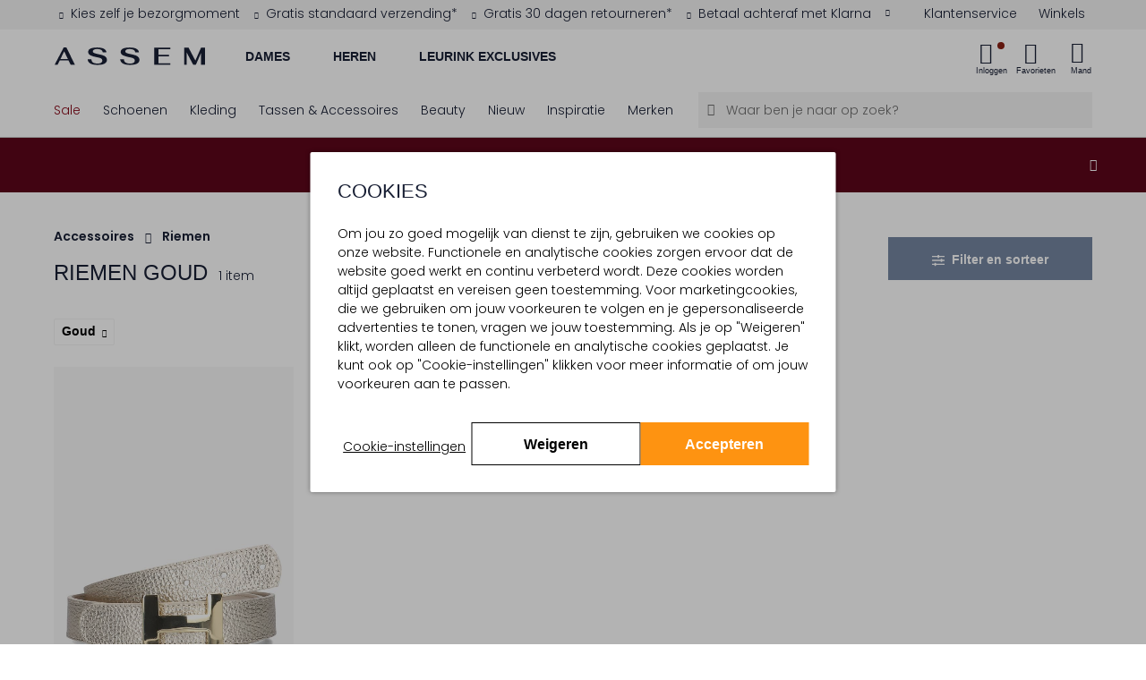

--- FILE ---
content_type: text/html;charset=UTF-8
request_url: https://www.assem.nl/accessoires/riemen/goud/
body_size: 35693
content:
<!DOCTYPE html>
<html lang="nl" prefix="og: http://ogp.me/ns#">
<head>



<meta charset=UTF-8 />
<meta http-equiv="Content-type" content="text/html; charset=UTF-8" />

<meta http-equiv="x-ua-compatible" content="ie=edge" />

<meta name="viewport" content="width=device-width, initial-scale=1, minimum-scale=1" />



    <title>Riemen Goud online kopen? | Morgen in huis* | Assem</title>



<link rel="stylesheet" href="https://use.typekit.net/idu1wta.css" />
<link href="https://dev.visualwebsiteoptimizer.com" rel="preconnect" />
<link href="https://www.googletagmanager.com/" rel="preconnect" />





	<script>
        window.utmParameters = [];
        
            window.utmParameters.push('utm_source');
        
            window.utmParameters.push('utm_medium');
        
            window.utmParameters.push('utm_campaign');
        
            window.utmParameters.push('utm_term');
        
            window.utmParameters.push('utm_content');
        
            window.utmParameters.push('gclid');
        
            window.utmParameters.push('gclsrc');
        
            window.utmParameters.push('utm_id');
        
	</script>


    <script>
        if (!('loading' in HTMLImageElement.prototype)) {
            var script = document.createElement('script');
            script.src = 'https://www.assem.nl/on/demandware.static/-/Library-Sites-assem-shared/nl_NL/v1768894975999/external_libs/lazysizes-5.2.2.min.js';
            document.head.appendChild(script);
        }
    </script>




<script>
(function() {
    'use strict';

    // Price delimiter configuration (from CONST.delimiters.price)
    var PRICE_DELIMITER = ',';
    var DEFAULT_CURRENCY = 'EUR';
    var DEFAULT_SYMBOL = '€';

    /**
     * Format price with proper delimiters
     */
    function formatPrice(el, price, format) {
        var value = price.replace('.', PRICE_DELIMITER);
        if (format) {
            value = format.replace('{0}', value);
        }
        return value;
    }

    /**
     * Update pricing information for an element
     */
    function updatePricingInfo(el, currency) {
        var currentPrice = el.getAttribute('data-price-eur');
        if (!currentPrice) return;

        currentPrice = currentPrice.replace(',', '.');

        // Check if price is discounted (has minus sign)
        var isDiscounted = currentPrice.includes('-');
        var isDiscountedSymbol = isDiscounted ? '- ' : '';
        var absolutePrice = isDiscounted ? currentPrice.substring(1) : currentPrice;

        // Calculate converted price
        var convertedValue = (parseFloat(absolutePrice) * currency.exchangeRate).toFixed(2);

        // Build formatted price
        var hasFormattedAttr = el.hasAttribute('data-price-formatted');
        var pricePrefix = hasFormattedAttr
            ? isDiscountedSymbol + currency.symbol + ' '
            : isDiscountedSymbol;

        var priceFormat = el.getAttribute('data-price-format') || null;
        var formatted = formatPrice(el, pricePrefix + convertedValue, priceFormat);

        // Add brackets if needed
        if (el.classList.contains('price-brackets')) {
            formatted = '(' + formatted + ')';
        }

        // Update element
        if (el.tagName.toLowerCase() === 'input') {
            el.value = formatted;
        } else {
            el.innerText = formatted;
        }

        // Mark as formatted to show via CSS
        el.classList.add('price-formatted');
    }

    /**
     * Run price formatting immediately
     */
    function initPriceFormatting() {
        // Wait for DOMContentLoaded to ensure .js-currency-converter exists
        if (document.readyState === 'loading') {
            document.addEventListener('DOMContentLoaded', formatPrices);
        } else {
            formatPrices();
        }
    }

    function formatPrices() {
        var currencyConverter = document.querySelector('.js-currency-converter');
        if (!currencyConverter) return;

        var currency = {
            code: currencyConverter.getAttribute('data-defaultcurrency') || DEFAULT_CURRENCY,
            symbol: currencyConverter.getAttribute('data-symbol') || DEFAULT_SYMBOL,
            exchangeRate: parseFloat(currencyConverter.getAttribute('data-exchangerate') || 1)
        };

        var priceElements = document.querySelectorAll('[data-price-eur]');
        if (priceElements.length > 0) {
            priceElements.forEach(function(el) {
                updatePricingInfo(el, currency);
            });
        }
    }

    // Run immediately
    initPriceFormatting();
})();
</script>



<script>
    window.gmo = window.gmo || {};
</script>


    






<meta id='customer-tracking' class='js-customer-tracking' data-customer-tracking-info="{&quot;status&quot;:&quot;not logged in&quot;,&quot;abTestSegments&quot;:[]}" />


<script>
window.dataLayer = window.dataLayer || [];
window.dataLayer.push({"event":"init","cart":{"products":[]},"wishlist":{"wishlistTotalProducts":0,"products":[]},"status":"not logged in"});
</script>











    <!-- Google Tag Manager -->
    <script>(function(w,d,s,l,i){w[l]=w[l]||[];w[l].push({'gtm.start': new Date().getTime(),event:'gtm.js'});var f=d.getElementsByTagName(s)[0],j=d.createElement(s),dl=l!='dataLayer'?'&l='+l:'';j.async=true;j.src='https://www.googletagmanager.com/gtm.js?id='+i+dl;f.parentNode.insertBefore(j,f);})(window,document,'script','dataLayer','GTM-MXGBSNM');</script>
    <!-- End Google Tag Manager -->
    <script>
        var debugData = JSON.parse('{"dat":"2026-01-21T03:09:59.715Z","sid":"","rid":"KHlwaYdDcGkBAAB_-0-00","rayid":"9c139dae9e187fd8-LHR"}');
        window.dataLayer = window.dataLayer || [];
        window.dataLayer.push({ debug: debugData });
    </script>
    <!-- Google Tag Manager -->
<script>(function(w,d,s,l,i){w[l]=w[l]||[];w[l].push({'gtm.start':
new Date().getTime(),event:'gtm.js'});var f=d.getElementsByTagName(s)[0],
j=d.createElement(s),dl=l!='dataLayer'?'&l='+l:'';j.async=true;j.src=
'https://www.googletagmanager.com/gtm.js?id='+i+dl;f.parentNode.insertBefore(j,f);
})(window,document,'script','dataLayer','GTM-PQBDGFLD');</script>
<!-- End Google Tag Manager -->



<style>
    a {
        color:#000;
    }
    .nav-level-2 {
        opacity: 0;
    }
    .header-usp {
        z-index: 1;
    }
</style>



<script type="text/javascript">//<!--
/* <![CDATA[ (head-active_data.js) */
var dw = (window.dw || {});
dw.ac = {
    _analytics: null,
    _events: [],
    _category: "",
    _searchData: "",
    _anact: "",
    _anact_nohit_tag: "",
    _analytics_enabled: "true",
    _timeZone: "Europe/Amsterdam",
    _capture: function(configs) {
        if (Object.prototype.toString.call(configs) === "[object Array]") {
            configs.forEach(captureObject);
            return;
        }
        dw.ac._events.push(configs);
    },
	capture: function() { 
		dw.ac._capture(arguments);
		// send to CQ as well:
		if (window.CQuotient) {
			window.CQuotient.trackEventsFromAC(arguments);
		}
	},
    EV_PRD_SEARCHHIT: "searchhit",
    EV_PRD_DETAIL: "detail",
    EV_PRD_RECOMMENDATION: "recommendation",
    EV_PRD_SETPRODUCT: "setproduct",
    applyContext: function(context) {
        if (typeof context === "object" && context.hasOwnProperty("category")) {
        	dw.ac._category = context.category;
        }
        if (typeof context === "object" && context.hasOwnProperty("searchData")) {
        	dw.ac._searchData = context.searchData;
        }
    },
    setDWAnalytics: function(analytics) {
        dw.ac._analytics = analytics;
    },
    eventsIsEmpty: function() {
        return 0 == dw.ac._events.length;
    }
};
/* ]]> */
// -->
</script>
<script type="text/javascript">//<!--
/* <![CDATA[ (head-cquotient.js) */
var CQuotient = window.CQuotient = {};
CQuotient.clientId = 'bcct-assem-nl';
CQuotient.realm = 'BCCT';
CQuotient.siteId = 'assem-nl';
CQuotient.instanceType = 'prd';
CQuotient.locale = 'nl_NL';
CQuotient.fbPixelId = '__UNKNOWN__';
CQuotient.activities = [];
CQuotient.cqcid='';
CQuotient.cquid='';
CQuotient.cqeid='';
CQuotient.cqlid='';
CQuotient.apiHost='api.cquotient.com';
/* Turn this on to test against Staging Einstein */
/* CQuotient.useTest= true; */
CQuotient.useTest = ('true' === 'false');
CQuotient.initFromCookies = function () {
	var ca = document.cookie.split(';');
	for(var i=0;i < ca.length;i++) {
	  var c = ca[i];
	  while (c.charAt(0)==' ') c = c.substring(1,c.length);
	  if (c.indexOf('cqcid=') == 0) {
		CQuotient.cqcid=c.substring('cqcid='.length,c.length);
	  } else if (c.indexOf('cquid=') == 0) {
		  var value = c.substring('cquid='.length,c.length);
		  if (value) {
		  	var split_value = value.split("|", 3);
		  	if (split_value.length > 0) {
			  CQuotient.cquid=split_value[0];
		  	}
		  	if (split_value.length > 1) {
			  CQuotient.cqeid=split_value[1];
		  	}
		  	if (split_value.length > 2) {
			  CQuotient.cqlid=split_value[2];
		  	}
		  }
	  }
	}
}
CQuotient.getCQCookieId = function () {
	if(window.CQuotient.cqcid == '')
		window.CQuotient.initFromCookies();
	return window.CQuotient.cqcid;
};
CQuotient.getCQUserId = function () {
	if(window.CQuotient.cquid == '')
		window.CQuotient.initFromCookies();
	return window.CQuotient.cquid;
};
CQuotient.getCQHashedEmail = function () {
	if(window.CQuotient.cqeid == '')
		window.CQuotient.initFromCookies();
	return window.CQuotient.cqeid;
};
CQuotient.getCQHashedLogin = function () {
	if(window.CQuotient.cqlid == '')
		window.CQuotient.initFromCookies();
	return window.CQuotient.cqlid;
};
CQuotient.trackEventsFromAC = function (/* Object or Array */ events) {
try {
	if (Object.prototype.toString.call(events) === "[object Array]") {
		events.forEach(_trackASingleCQEvent);
	} else {
		CQuotient._trackASingleCQEvent(events);
	}
} catch(err) {}
};
CQuotient._trackASingleCQEvent = function ( /* Object */ event) {
	if (event && event.id) {
		if (event.type === dw.ac.EV_PRD_DETAIL) {
			CQuotient.trackViewProduct( {id:'', alt_id: event.id, type: 'raw_sku'} );
		} // not handling the other dw.ac.* events currently
	}
};
CQuotient.trackViewProduct = function(/* Object */ cqParamData){
	var cq_params = {};
	cq_params.cookieId = CQuotient.getCQCookieId();
	cq_params.userId = CQuotient.getCQUserId();
	cq_params.emailId = CQuotient.getCQHashedEmail();
	cq_params.loginId = CQuotient.getCQHashedLogin();
	cq_params.product = cqParamData.product;
	cq_params.realm = cqParamData.realm;
	cq_params.siteId = cqParamData.siteId;
	cq_params.instanceType = cqParamData.instanceType;
	cq_params.locale = CQuotient.locale;
	
	if(CQuotient.sendActivity) {
		CQuotient.sendActivity(CQuotient.clientId, 'viewProduct', cq_params);
	} else {
		CQuotient.activities.push({activityType: 'viewProduct', parameters: cq_params});
	}
};
/* ]]> */
// -->
</script>






    
    

<link rel="stylesheet" href="/on/demandware.static/Sites-assem-nl-Site/-/nl_NL/v1768894975999/css/global.css"/>
<link rel="stylesheet" href="/on/demandware.static/Sites-assem-nl-Site/-/nl_NL/v1768894975999/css/header.css"/>


    <link rel="stylesheet" href="/on/demandware.static/Sites-assem-nl-Site/-/nl_NL/v1768894975999/css/pages/search-results/search-results.css"/>











    <style>
        .img-container,
        .product-quickview .swatch .product-attributes.product-attributes--Optie_id .product-attributes__item a,
        .pdp-video-placeholder,
        .pdp-video-desktop {
            background-color: #F7F7F7;
        }
    </style>







    <link rel="preconnect" href="https://fonts.googleapis.com">
    <link rel="preconnect" href="https://fonts.gstatic.com" crossorigin>
    <link href="https://fonts.googleapis.com/css2?family=Poppins:wght@100;300;600&display=swap" rel="stylesheet">






    <script type="text/javascript" src="/on/demandware.static/Sites-assem-nl-Site/-/nl_NL/v1768894975999/js/main.js" defer></script>



    <script type="text/javascript" src="/on/demandware.static/Sites-assem-nl-Site/-/nl_NL/v1768894975999/js/loginPopup.js" defer></script>


    <script type="text/javascript" src="/on/demandware.static/Sites-assem-nl-Site/-/nl_NL/v1768894975999/js/search.js" defer></script>

    <script type="text/javascript" src="/on/demandware.static/Sites-assem-nl-Site/-/nl_NL/v1768894975999/js/tagmanager.js" defer></script>


    <script src="/on/demandware.static/Sites-assem-nl-Site/-/nl_NL/v1768894975999/js/countdownBar.js" defer></script>






    <meta name="description" content="Shop de mooiste Riemen in de kleur Goud uit onze premium collectie ✓ Achteraf betalen mogelijk ✓Gratis verzending &amp; 30 dagen retourneren*"/>
    <meta name="keywords" content="Assem"/>

    
    

	<meta name="robots" content="index,follow"/>
	<!-- SEO_872___Goud__ -->




<meta name="format-detection" content="telephone=no" />


<meta name="msapplication-config" content="/on/demandware.static/Sites-assem-nl-Site/-/default/dw18594221/images/favicon/browserconfig.xml" />
<meta name="msapplication-TileColor" content="#ffffff" />
<meta name="apple-mobile-web-app-title" content="Assem" />
<meta name="application-name" content="Assem" />
<meta name="theme-color" content="#f7f7f7" />



<link rel="shortcut icon" href="/on/demandware.static/Sites-assem-nl-Site/-/default/dw34eec0dc/images/favicon/favicon.ico" />
<link rel="apple-touch-icon" sizes="180x180" href="/on/demandware.static/Sites-assem-nl-Site/-/default/dw1577a7b9/images/favicon/apple-touch-icon.png" />
<link rel="icon" type="image/png" sizes="32x32" href="/on/demandware.static/Sites-assem-nl-Site/-/default/dw519994d8/images/favicon/favicon-32x32.png" />
<link rel="icon" type="image/png" sizes="16x16" href="/on/demandware.static/Sites-assem-nl-Site/-/default/dw5aeabb95/images/favicon/favicon-16x16.png" />
<link rel="manifest" href="/on/demandware.static/Sites-assem-nl-Site/-/default/dwffd6d6e3/images/favicon/site.webmanifest" />
<link rel="mask-icon" href="/on/demandware.static/Sites-assem-nl-Site/-/default/dwcb999b9d/images/favicon/safari-pinned-tab.svg" color="#000000" />




    
        
        
            
                <link rel="canonical" href="https://www.assem.nl/accessoires/riemen/goud/"/>
            
        
    








</head>
<body class="locale--nl_NL js-currency-code"
data-pageType="product listing"


data-noibu-id="plp"
data-currency-code="EUR" data-locale="NL">







	<!-- Google Tag Manager (noscript) -->
	<noscript><iframe src="https://www.googletagmanager.com/ns.html?id=GTM-MXGBSNM" height="0" width="0" style="display:none;visibility:hidden"></iframe></noscript>
	<!-- End Google Tag Manager (noscript) -->
    <!-- Google Tag Manager (noscript) -->
<noscript><iframe src="https://www.googletagmanager.com/ns.html?id=GTM-PQBDGFLD"
    height="0" width="0" style="display:none;visibility:hidden"></iframe></noscript>
<!-- End Google Tag Manager (noscript) -->



<div class="page" data-action="Search-Show" data-querystring="cgid=872&amp;prefn1=Kleur&amp;prefv1=Goud" >












<header class="site-header js-header ">
    
    
        
	 


	












    <div class="header-usp" id="header-usp">
        <div class="container-fluid">
            <div class="card bg-transparent border-0">
                <div class="px-2 px-md-0" id="header-usp--short" data-target="#header-usp--long" data-toggle="modal">
                    <div class="d-flex w-100">

                        
                        <div class="header-usp__wrapper d-flex w-100">
                            
                                <div class="w-auto text-center text-xl-left usp-item fade-in" data-contentasset-id="assem-nl-usp-bezorgmoment">
                                    <span><span class="icon icon_checkmark-usp text--gold mr-2" aria-hidden="true"></span>Kies zelf je bezorgmoment</span>
                                    
                                </div>
                            
                                <div class="w-auto text-center text-xl-left usp-item " data-contentasset-id="assem-nl-usp-gratisverzending">
                                    <span><span class="icon icon_checkmark-usp text--gold mr-2" aria-hidden="true"></span>Gratis standaard verzending*</span>
                                    
                                </div>
                            
                                <div class="w-auto text-center text-xl-left usp-item " data-contentasset-id="assem-nl-usp-retour100">
                                    <span><span class="icon icon_checkmark-usp text--gold mr-2" aria-hidden="true"></span>Gratis 30 dagen retourneren*</span>
                                    
                                </div>
                            
                                <div class="w-auto text-center text-xl-left usp-item " data-contentasset-id="assem-nl-usp-afterpay">
                                    <span><span class="icon icon_checkmark-usp text--gold mr-2" aria-hidden="true"></span>Betaal achteraf met Klarna</span>
                                    
                                        <div aria-hidden="true" class="ml-3 icon icon_arrow-filled-down float-right d-none d-xl-block"></div>
                                    
                                </div>
                            
                            <div class="d-xl-none w-100 d-flex">
                                <div aria-hidden="true" class="icon icon_arrow-filled-down ml-auto"></div>
                            </div>
                        </div>

                        
                        <div class="quicklinks__wrapper d-none d-lg-block">
                            <div class="quicklinks quicklinks--left quicklinks--white-bg d-flex justify-content-end">
                                <div class="quicklinks__item">
                                    <a class="quicklink quicklink--customerservice align-items-center js-prevent-propagation" href="/klantenservice/" title="Klantenservice">
                                        <span class="quicklink__text">Klantenservice</span>
                                    </a>
                                </div>
                                    <div class="quicklinks__item">
                                    <a class="quicklink quicklink--stores align-items-center js-prevent-propagation" href="/boutiques/" title="Winkels">
                                        <span class="quicklink__text">Winkels</span>
                                    </a>
                                </div>
                            </div>
                        </div>
                    </div>
                </div>
            </div>
        </div>
    </div>
    <div class="modal fade header-usp-long" id="header-usp--long" tabindex="-1" role="dialog" aria-labelledby="headerUspLabel"
        aria-hidden="true">
        <div class="modal-dialog" role="document">
            <div class="modal-content pb-3">
                <div class="container-fluid">
                    <div class="position-relative">
                        <button class="text-center header-usp-close" data-dismiss="modal" aria-label="Close">
                            <div class="icon icon_cross p-0"></div>
                            <div class="text-center font-alt font-regular p-xs position-relative">
                                Sluit
                            </div>
                        </button>
                        <h2 class="p-xl font-alt-regular text-no-transform text-md-center mt-4 mb-5 header-usp-long-title" id="headerUspLabel">De voordelen van bestellen bij Assem</h2>
                        <div class="row">
                            
                                <div class="col-md-3" data-contentasset-id="assem-nl-usp-bezorgmoment">
                                    <div class="d-flex">
                                        <div class="flex-grow-1">
                                            <span class="icon icon_checkmark-usp text--gold mr-2" aria-hidden="true"></span>
                                        </div>
                                        <div>
                                            <p class="mb-3 font-bold">Kies zelf je bezorgmoment</p>
                                            <p class="">
                                                Kies uit meerdere bezorgopties en -momenten. Dan weet je zeker dat je thuis bent.
                                            </p>
                                        </div>
                                    </div>
                                </div>
                            
                                <div class="col-md-3" data-contentasset-id="assem-nl-usp-gratisverzending">
                                    <div class="d-flex">
                                        <div class="flex-grow-1">
                                            <span class="icon icon_checkmark-usp text--gold mr-2" aria-hidden="true"></span>
                                        </div>
                                        <div>
                                            <p class="mb-3 font-bold">Gratis standaard verzending*</p>
                                            <p class="">
                                                *Bestellingen vanaf € 100,- worden gratis verzonden. Voor een bestelling onder de € 100,- betaal je € 3,95 verzendkosten.
                                            </p>
                                        </div>
                                    </div>
                                </div>
                            
                                <div class="col-md-3" data-contentasset-id="assem-nl-usp-retour100">
                                    <div class="d-flex">
                                        <div class="flex-grow-1">
                                            <span class="icon icon_checkmark-usp text--gold mr-2" aria-hidden="true"></span>
                                        </div>
                                        <div>
                                            <p class="mb-3 font-bold">Gratis 30 dagen retourneren*</p>
                                            <p class="">
                                                Wat langer nodig om te beslissen? Je bestelling mag tot 30 dagen ongedragen geretourneerd worden. *Voor bestellingen onder de € 50,- betaal je € 3,95 retourkosten.
                                            </p>
                                        </div>
                                    </div>
                                </div>
                            
                                <div class="col-md-3" data-contentasset-id="assem-nl-usp-afterpay">
                                    <div class="d-flex">
                                        <div class="flex-grow-1">
                                            <span class="icon icon_checkmark-usp text--gold mr-2" aria-hidden="true"></span>
                                        </div>
                                        <div>
                                            <p class="mb-3 font-bold">Betaal achteraf met Klarna</p>
                                            <p class="">
                                                Betaal tot 30 dagen achteraf met Klarna. Eenvoudig met één klik!
                                            </p>
                                        </div>
                                    </div>
                                </div>
                            
                        </div>
                    </div>
                </div>
            </div>
        </div>
    </div>

 
	
    
    <div class="d-none js-error-save-url" hidden data-url-save-error="/on/demandware.store/Sites-assem-nl-Site/nl_NL/Error-Save"></div>
    <div class="header-primary">
        <div class="width-container container-fluid">
            <nav class="header-navigation">
                <div class="header-content js-header-content">
                    
                    
                        <div class="navbar-toggler js-panel-open d-lg-none" data-target="#hamburgermenu" aria-controls="sg-navbar-collapse" aria-expanded="false" aria-label="Toggle navigation">
                            <div class="navbar-toggler-icon"><span></span><span></span><span></span><span></span></div>
                            <div class="navbar-toggler-label">Menu</div>
                        </div>
                    

                    <a class="logo-brand " href="/" title="Assem Home">
                        <img class="logo-brand-img" src="/on/demandware.static/Sites-assem-nl-Site/-/default/dw445fd8ef/images/logo.svg" alt="Online schoenen en accessoires - Assem" />
                    </a>
                    <div class="mr-auto primary-cat__wrapper d-none d-lg-block">
                        
                        
                        

                        <ul class="primary-cat__list js-primary-cat-list" data-url="/on/demandware.store/Sites-assem-nl-Site/nl_NL/Page-Menu?asset=navigationDesktop&amp;renderChildrenAssets=true&amp;navLevel=1">
                            
                            
    
        
            <li class="primary-cat__list-item js-select-category-desktop-menu">
                <a href="/dames/" class="primary-cat__list-cta js-select-primary-cat" data-target="Dames" data-category-name="Dames">
                    Dames
                </a>
            </li>
           
        
            
                    <li class="nav-level-1-item has-subitems d-none nav-item dropdown" role="menuitem">
                        <a href="/sale/dames/" class="nav-level-1-link nav-links heading-4 js-navigation-dropdown">
                            Sale
                        </a>
                    </li>
            
                    <li class="nav-level-1-item has-subitems d-none nav-item dropdown" role="menuitem">
                        <a href="/dames/schoenen/" class="nav-level-1-link nav-links heading-4 js-navigation-dropdown">
                            Schoenen
                        </a>
                    </li>
            
                    <li class="nav-level-1-item has-subitems d-none nav-item dropdown" role="menuitem">
                        <a href="/dames/kleding/" class="nav-level-1-link nav-links heading-4 js-navigation-dropdown">
                            Kleding
                        </a>
                    </li>
            
                    <li class="nav-level-1-item has-subitems d-none nav-item dropdown" role="menuitem">
                        <a href="/tassen-accessoires/dames/" class="nav-level-1-link nav-links heading-4 js-navigation-dropdown">
                            Tassen &amp; Accessoires
                        </a>
                    </li>
            
                    <li class="nav-level-1-item has-subitems d-none nav-item dropdown" role="menuitem">
                        <a href="/beauty-beauty.html" class="nav-level-1-link nav-links heading-4 js-navigation-dropdown">
                            Beauty
                        </a>
                    </li>
            
                    <li class="nav-level-1-item has-subitems d-none nav-item dropdown" role="menuitem">
                        <a href="/nieuw/dames/" class="nav-level-1-link nav-links heading-4 js-navigation-dropdown">
                            Nieuw
                        </a>
                    </li>
            
                    <li class="nav-level-1-item has-subitems d-none nav-item dropdown" role="menuitem">
                        <a href="/merken/" class="nav-level-1-link nav-links heading-4 js-navigation-dropdown">
                            Merken
                        </a>
                    </li>
            
                    <li class="nav-level-1-item has-subitems d-none nav-item dropdown" role="menuitem">
                        <a href="/blogs/" class="nav-level-1-link nav-links heading-4 js-navigation-dropdown">
                            Inspiratie
                        </a>
                    </li>
            
        
    
        
            <li class="primary-cat__list-item js-select-category-desktop-menu">
                <a href="/heren/" class="primary-cat__list-cta js-select-primary-cat" data-target="Heren" data-category-name="Heren">
                    Heren
                </a>
            </li>
           
        
            
                    <li class="nav-level-1-item has-subitems d-none nav-item dropdown" role="menuitem">
                        <a href="/sale/heren/" class="nav-level-1-link nav-links heading-4 js-navigation-dropdown">
                            Sale
                        </a>
                    </li>
            
                    <li class="nav-level-1-item has-subitems d-none nav-item dropdown" role="menuitem">
                        <a href="/heren/schoenen/" class="nav-level-1-link nav-links heading-4 js-navigation-dropdown">
                            Schoenen
                        </a>
                    </li>
            
                    <li class="nav-level-1-item has-subitems d-none nav-item dropdown" role="menuitem">
                        <a href="/heren/kleding/" class="nav-level-1-link nav-links heading-4 js-navigation-dropdown">
                            Kleding
                        </a>
                    </li>
            
                    <li class="nav-level-1-item has-subitems d-none nav-item dropdown" role="menuitem">
                        <a href="/heren/accessoires/" class="nav-level-1-link nav-links heading-4 js-navigation-dropdown">
                            Accessoires
                        </a>
                    </li>
            
                    <li class="nav-level-1-item has-subitems d-none nav-item dropdown" role="menuitem">
                        <a href="/nieuw/heren/" class="nav-level-1-link nav-links heading-4 js-navigation-dropdown">
                            Nieuw
                        </a>
                    </li>
            
                    <li class="nav-level-1-item has-subitems d-none nav-item dropdown" role="menuitem">
                        <a href="/merken/" class="nav-level-1-link nav-links heading-4 js-navigation-dropdown">
                            Merken
                        </a>
                    </li>
            
                    <li class="nav-level-1-item has-subitems d-none nav-item dropdown" role="menuitem">
                        <a href="/heren/looks/" class="nav-level-1-link nav-links heading-4 js-navigation-dropdown">
                            Looks
                        </a>
                    </li>
            
        
    
        
            <li class="primary-cat__list-item js-select-category-desktop-menu">
                <a href="/leurink-exclusives/" class="primary-cat__list-cta js-select-primary-cat" data-target="Leurink Exclusives" data-category-name="Leurink Exclusives">
                    Leurink Exclusives
                </a>
            </li>
           
        
            
                    <li class="nav-level-1-item has-subitems d-none nav-item dropdown" role="menuitem">
                        <a href="/leurink-exclusives/sale/" class="nav-level-1-link nav-links heading-4 js-navigation-dropdown">
                            Sale
                        </a>
                    </li>
            
                    <li class="nav-level-1-item has-subitems d-none nav-item dropdown" role="menuitem">
                        <a href="/leurink-exclusives/dames/" class="nav-level-1-link nav-links heading-4 js-navigation-dropdown">
                            Dames
                        </a>
                    </li>
            
                    <li class="nav-level-1-item has-subitems d-none nav-item dropdown" role="menuitem">
                        <a href="/leurink-exclusives/heren/" class="nav-level-1-link nav-links heading-4 js-navigation-dropdown">
                            Heren
                        </a>
                    </li>
            
                    <li class="nav-level-1-item has-subitems d-none nav-item dropdown" role="menuitem">
                        <a href="/beauty-beauty.html" class="nav-level-1-link nav-links heading-4 js-navigation-dropdown">
                            Beauty
                        </a>
                    </li>
            
                    <li class="nav-level-1-item has-subitems d-none nav-item dropdown" role="menuitem">
                        <a href="/leurink-exclusives/nieuw/" class="nav-level-1-link nav-links heading-4 js-navigation-dropdown">
                            Nieuw
                        </a>
                    </li>
            
                    <li class="nav-level-1-item has-subitems d-none nav-item dropdown" role="menuitem">
                        <a href="/leurink-exclusives/merken/" class="nav-level-1-link nav-links heading-4 js-navigation-dropdown">
                            Merken
                        </a>
                    </li>
            
                    <li class="nav-level-1-item has-subitems d-none nav-item dropdown" role="menuitem">
                        <a href="/leurinkwinkel-leurinkwinkel.html" class="nav-level-1-link nav-links heading-4 js-navigation-dropdown">
                            Boutique
                        </a>
                    </li>
            
        
    


                        </ul>
                    </div>

                    <div class="d-none modal-backdrop show"></div>

                    
                    




<div
    class="js-header-data quicklinks quicklinks--right d-flex align-items-center "
    data-active-loyalty-points="0.0"
    data-customer-name="null">
    <div class="quicklink stores">
        




    </div>
    <div class="quicklink user js-quicklink-user">
        


<li class="quicklinks__item nav-item quicklink-account quicklink-account--icon js-is-logged-in " role="menuitem">
    <a
        class="quicklink nav-link action-item action-item--login js-trigger-login-popup"
        title="Inloggen"
        
            role="button"
            href="#"
        
        aria-controls="fastlogin"
        aria-haspopup="dialog"
        data-action-url="/on/demandware.store/Sites-assem-nl-Site/nl_NL/Account-FastLogin"
        >
        <div class="action-item__icon">
            <i class="icon icon_user"></i>
            <span class="login-bubble "></span>
        </div>
        <span class="label js-header-account-item action-item__label ">
            
                Inloggen
            
        </span>
    </a>
</li>

<li class="quicklinks__item nav-item nav-item--submenu nav-level-1-item has-subitems dropdown quicklink-account quicklink-account--profile " role="menuitem">
    <a class="quicklink nav-link dropdown-toggle nav-level-1-link quicklink-account__link" href="https://www.assem.nl/vip/"
        title="Mijn account"
        role="button"
        data-toggle="dropdown"
        aria-controls="fastlogin"
        aria-haspopup="dialog"
        aria-expanded="false"
        data-resource="Mijn account">
        <span aria-hidden="true" class="icon icon_arrow-filled-down hidden-md-down"></span>
        <span class="quicklink-account__link-content">
            <span class="quicklink-account__profile profile-name">
                <span class="profile-name__greeting">Beste</span>
                
                    <span class="profile-name__name">AssemVIP</span>
                
            </span>
            <span class="quicklink-account__myaccount label">Mijn account</span>
        </span>
    </a>

    <ul class="my-account__submenu nav-level-2 dropdown-menu myaccount-dropdown" role="menu" aria-hidden="true">
        <li class="nav-level-2-item dropdown" role="menuitem">
            <a class="nav-level-2-link dropdown-link" href="/vip/">
                Accountoverzicht
            </a>
        </li>
        <li class="nav-level-2-item dropdown" role="menuitem">
            <a class="nav-level-2-link dropdown-link" href="/vip/orders/">
                Mijn aankopen
            </a>
        </li>
        
            <li class="nav-level-2-item dropdown" role="menuitem">
                <a class="nav-level-2-link dropdown-link" href="/retourneren/">
                    Retouren
                </a>
            </li>
        
        <li class="nav-level-2-item dropdown" role="menuitem">
            <a class="nav-level-2-link dropdown-link" href="/vip/profiel/">
                Mijn profiel
            </a>
        </li>
        <li class="nav-level-2-item dropdown" role="menuitem">
            <a class="nav-level-2-link dropdown-link" href="/vip/reviews/">
                Mijn beoordelingen
            </a>
        </li>

        <li class="nav-level-2-item dropdown" role="menuitem">
            <a class="nav-level-2-link dropdown-link d-flex align-items-center" href="/vip/credits/">
                
                    Assem VIP
                
            </a>
        </li>

        <li class="nav-level-2-item dropdown" role="menuitem">
            <a class="nav-level-2-link dropdown-link" href="/vip/cadaubon-saldo/">
                Cadeaubon saldo 
            </a>
        </li>
        <li class="nav-level-2-item dropdown" role="menuitem">
            <a class="nav-level-2-link dropdown-link js-fastlogin-logout" href="/uitloggen/">
                Uitloggen
            </a>
        </li>
    </ul>
</li>

    </div>
    <div class="quicklink quicklink--wishlist js-quicklink-wishlist" role="menuitem">
        


<a class="quicklinks__link nav-link action-item action-item--wishlist text-decoration-none" href="https://www.assem.nl/wishlist/" title="Favorieten">
    <div class="action-item__icon">
        <i class="icon icon_wishlist"></i>
        <span class="label quantity-bubble">
            <span class="js-wishlist-total-header quantity-bubble__total" data-amount="0">
                0
            </span>
            <span class="quantity-bubble__plus js-quantity-bubble-plus d-none">&plus;</span>
        </span>
    </div>
    <span class="action-item__label ">Favorieten</span>
</a>

    </div>
    <div class="quicklink js-quicklink-shoppingbag">
        <div class="quicklink mini-cart js-mini-cart" data-action-url="/on/demandware.store/Sites-assem-nl-Site/nl_NL/Cart-MiniCartShow">
    <div class="mini-cart-total">
        <a class="mini-cart-link action-item action-item--mini-cart" href="https://www.assem.nl/shoppingbag/" title="Naar winkelmand" data-cart-quantity="0">
            <div class="action-item__icon">
                <i class="mini-cart-icon icon icon_shoppingbag"></i>
                <span class="mini-cart-quantity quantity-bubble">
                    <span class="js-quantity-bubble-value" data-amount="0.0">
                        0
                    </span>
                    <span class="quantity-bubble__plus js-quantity-bubble-plus d-none">&plus;</span>
                </span>
            </div>
            <span class="action-item__label ">Mand</span>
        </a>
    </div>

    <div class="popover popover-bottom popover--animated"></div>
</div>

    </div>
</div>

    <div class="login__popup js-login-popup shadow p-3 bg-white d-none"
        data-asset-id="null"
        data-popup-pageview="3"
        data-popup-cookie-name="loginPopupPageCount"
        data-popup-cookie-lifetime="30"
        data-popup-show="false">
        
        <img class="caret" src="/on/demandware.static/Sites-assem-nl-Site/-/default/dwe1fd8108/images/icons/caret-down-solid.svg"/>
        
    </div>



    <div class="hidden cookiebar js-cookiebar" role="dialog" aria-labelledby="cookieMessageLabel">
        <div class="cookie-first-page">
            <div class="cookiebar-title-container d-flex align-items-center">
                <span class="heading-2 cookiebar-title mb-0">Cookies</span>

            </div>
            
            <span class="cookiebar-msg pt-4 pb-4 mb-2" id="cookieMessageLabel">Om jou zo goed mogelijk van dienst te zijn, gebruiken we cookies op onze website. Functionele en analytische cookies zorgen ervoor dat de website goed werkt en continu verbeterd wordt. Deze cookies worden altijd geplaatst en vereisen geen toestemming. Voor marketingcookies, die we gebruiken om jouw voorkeuren te volgen en je gepersonaliseerde advertenties te tonen, vragen we jouw toestemming. Als je op "Weigeren" klikt, worden alleen de functionele en analytische cookies geplaatst. Je kunt ook op "Cookie-instellingen" klikken voor meer informatie of om jouw voorkeuren aan te passen.</span>
            <div class="d-flex cookiebar__cta-wrapper">
                <button type="button"
                    class="pt-2 link-label js-cookie-firstscreen d-none d-md-block"
                    data-track-link="cookies-settings-link"
                >
                    Cookie-instellingen
                </button>
                <button type="button"
                    class="btn btn-white cookie-btn px-4 js-cookie-button js-close-cookiebar full-width width-auto"
                    data-track-button="cookies-denied-button"
                    data-cookiename="acceptedCookie"
                    data-cookievalue="false"
                    data-cookielength="365"
                >
                    Weigeren
                </button>
                <button type="button"
                    class="btn btn-primary cookie-btn px-4 js-cookie-button js-close-cookiebar full-width width-auto"
                    data-track-button="cookies-accepted-button"
                    data-cookiename="acceptedCookie"
                    data-cookievalue="true"
                    data-cookielength="365"
                >
                    Accepteren
                </button>
            </div>
            <button type="button"
                class="mx-auto mt-3 pt-2 link-label js-cookie-firstscreen d-block d-md-none"
                data-track-link="cookies-settings-link">Cookie-instellingen</button>
        </div>
         <div class="cookie-second-page d-none">
            <div class="cookiebar-title-container d-flex align-items-center">
                <span class="heading-2 cookiebar-title mb-0">
    Cookie-instellingen
</span>

            </div>
            <span class="heading-6"> Selecteer de cookies die je wilt accepteren:</span>
            <div class="cookie-setting-switches my-4">
                <div class="form-switcher form-switcher-lg d-flex justify-content-center my-1">
                    <div class="mr-2">
                        <input type="checkbox" name="cookie-switcher-functional" class="disabled-checked-switcher" id="cookie-switcher-functional" disabled checked>
                        <label class="switcher float-left disabled-checked-switcher" for="cookie-switcher-functional">
                            <small></small>
                        </label>
                    </div>
                    <div>
                        <label for="cookie-switcher-functional">
                           <strong>Functionele cookies</strong>: deze smaak zorgt ervoor dat onze website goed functioneert.
                        </label>
                    </div>
                </div>
                <div class="form-switcher form-switcher-lg d-flex justify-content-center my-1">
                    <div class="mr-2">
                        <input type="checkbox" name="cookie-switcher-analytics" id="cookie-switcher-analytics" class="disabled-checked-switcher" disabled checked>
                        <label class="switcher float-left" for="cookie-switcher-analytics">
                            <small></small>
                        </label>
                    </div>
                    <div>
                        <label for="cookie-switcher-analytics">
                            <strong>Analytische cookies</strong>: deze smaak geeft ons inzicht in hoe onze website wordt gebruikt. Met deze info maken wij onze website gebruiksvriendelijker.
                        </label>
                    </div>
                </div>
                <div class="form-switcher form-switcher-lg d-flex justify-content-center my-1">
                    <div class="mr-2">
                        <input type="checkbox" name="cookie-switcher-marketing" class="marketing-preference" id="cookie-switcher-marketing" >
                    <label class="switcher float-left" for="cookie-switcher-marketing">
                        <small></small>
                    </label>
                    </div>
                    <div>
                        <label for="cookie-switcher-marketing">
                            <strong>Marketingcookies</strong>: deze smaak zorgt dat wat jij ziet op onze websites en websites van onze partners, speciaal op jouw interesses is afgestemd.
                        </label>
                    </div>
                </div>
            </div>
            <div class="w-100 border-bottom pb-3">
                <span
                    class="btn btn-primary cookie-btn px-4 js-cookie-button js-close-cookiebar js-cookie-settings"
                    data-track-button="cookies-save-preferences-button"
                    data-cookiename="acceptedCookie"
                    data-cookielength="365"
                >
                    Voorkeuren opslaan
                </span>
            </div>
            <span class="heading-6 pt-3 d-block">
                Meer informatie: <a href="/cookies-Cookies.html">Cookie Policy.</a>
            </span>
        </div>
    </div>




                </div>
            </nav>
        </div>
    </div>
    <div class="header-secondary">
        <div class="header-secondary__content">
            <div class="main-menu navbar-toggleable-sm menu-toggleable-left multilevel-dropdown" id="sg-navbar-collapse">
                <nav class="navbar">
    <div aria-label="Main menu" role="navigation" class="js-second-lvl-menu">
        
        
        

        



    
        <ul class="nav-level-1 nav navbar-nav d-none d-md-flex active" role="menu" data-primary-category="subMenu">
            
                
                    <li class="nav-level-1-item has-subitems nav-item dropdown" role="menuitem" aria-expanded="false">
                        <a href="/sale/"
                            class="nav-level-1-link nav-links heading-4 js-navigation-dropdown"
                            aria-haspopup="true"
                            aria-expanded="false"
                            data-resource="Alle Sale"
                            style="color:#870818;"
                        >
                            Sale
                        </a>

                        
                            <div class="nav-level-2 dropdown-menu" stye="padding: 50px;">
                                




<ul class="nav-level-2__inner" role="menu" aria-hidden="true">
    
        <li class="nav-level-2-item ">
            



    
        <a title="Dames" href="/sale/dames/" class="text-decoration-none mb-2 d-block"><h3 class="text--brand heading-4">Dames</h3></a>
<ul class="list-unstyled mb-4">
<li class="mb-1"><a href="/sale/kleding/dames/" class="text-decoration-none">Kleding</a></li>
<li class="mb-1"><a href="/sale/schoenen/dames/" class="text-decoration-none">Schoenen</a></li>
<li class="mb-1"><a href="/sale/tassen/dames/" class="text-decoration-none">Tassen</a></li>
<li class="mb-1"><a href="/sale/accessoires/dames/" class="text-decoration-none">Accessoires</a></li>
<li class="mb-1"><a href="/sale/dames/" class="text-decoration-none">Alle Sale</a></li>
</ul>
    





        </li>
    
        <li class="nav-level-2-item ">
            



    
        <a title="Heren" href="/sale/heren/" class="text-decoration-none mb-2 d-block"><h3 class="text--brand heading-4">Heren</h3></a>
<ul class="list-unstyled mb-4">
<li class="mb-1"><a href="/sale/kleding/heren/" class="text-decoration-none">Kleding</a></li>
<li class="mb-1"><a href="/sale/schoenen/heren/" class="text-decoration-none">Schoenen</a></li>
<li class="mb-1"><a href="/sale/accessoires/heren/" class="text-decoration-none">Accessoires</a></li>
<li class="mb-1"><a href="/sale/heren/" class="text-decoration-none">Alle sale</a></li>
</ul>
    





        </li>
    
        <li class="nav-level-2-item ">
            







        </li>
    
        <li class="nav-level-2-item nav-level-2-item__content-spot">
            



    
        <p><a class="text-decoration-none" data-track-click="menu-banner-click" href="/sale/"><img alt="Alternative Text" src="https://www.assem.nl/on/demandware.static/-/Library-Sites-assem-shared/default/dw142382c5/Navigatie/desktop/784x1046.jpg" title="Title" /> </a></p>

<p class="subheading-alt-font text--black mt-4 mb-2 text-decoration-none"><a class="text-decoration-none" data-track-click="menu-banner-click"><b>Shop je favoriete items nu tot 50% korting.</b></a></p>

<p><a class="text-decoration-none" data-track-click="menu-banner-click" href="/sale/"><span class="text-underline">Bekijk hier</span></a></p>
    





        </li>
    
</ul>

                            </div>
                        
                    </li>
                
            
                
                    <li class="nav-level-1-item has-subitems nav-item dropdown" role="menuitem" aria-expanded="false">
                        <a href="/schoenen/"
                            class="nav-level-1-link nav-links heading-4 js-navigation-dropdown"
                            aria-haspopup="true"
                            aria-expanded="false"
                            data-resource="Alle Schoenen"
                            style=""
                        >
                            Schoenen
                        </a>

                        
                            <div class="nav-level-2 dropdown-menu" stye="padding: 50px;">
                                




<ul class="nav-level-2__inner" role="menu" aria-hidden="true">
    
        <li class="nav-level-2-item ">
            



    
        <a title="Dames" href="https://www.assem.nl/dames/schoenen/" class="text-decoration-none mb-2 d-block"><h3 class="text--brand heading-4">Dames</h3></a>
<ul class="list-unstyled mb-5">
<li class="mb-1"><a href="https://www.assem.nl/dames/schoenen/sneakers/" class="text-decoration-none">Sneakers</a></li>
<li class="mb-1"><a href="https://www.assem.nl/dames/schoenen/enkellaarsjes/" class="text-decoration-none">Enkellaarsjes</a></li>
<li class="mb-1"><a href="https://www.assem.nl/dames/schoenen/laarzen/" class="text-decoration-none">Laarzen</a></li>
<li class="mb-1"><a href="https://www.assem.nl/dames/schoenen/boots/" class="text-decoration-none">Boots</a></li>
<li class="mb-1"><a href="https://www.assem.nl/dames/schoenen/loafers/" class="text-decoration-none">Loafers</a></li>
<li class="mb-1"><a href="https://www.assem.nl/dames/schoenen/instappers/" class="text-decoration-none">Instappers</a></li>
<li class="mb-1"><a href="https://www.assem.nl/dames/schoenen/pantoffels/" class="text-decoration-none">Pantoffels</a></li>
<li class="mb-1"><a href="https://www.assem.nl/dames/schoenen/ballerina-s/" class="text-decoration-none">Ballerina's</a></li>
<li class="mb-1"><a href="https://www.assem.nl/dames/schoenen/sandalen/" class="text-decoration-none">Sandalen</a></li>
<li class="mb-1"><a href="/dames/hakken/pumps/" class="text-decoration-none">Pumps</a></li>
<li class="mb-1"><a href="/dames/hakken/muiltjes/" class="text-decoration-none">Muiltjes</a></li>
<li class="mb-1"><a href="https://www.assem.nl/dames/schoenen/espadrilles/" class="text-decoration-none">Espadrilles</a></li>
<li class="mb-1"><a href="https://www.assem.nl/dames/schoenen/slippers/" class="text-decoration-none">Slippers</a></li>
</ul>
    





        </li>
    
        <li class="nav-level-2-item ">
            



    
        <a title="Heren" href="https://www.assem.nl/heren/schoenen/" class="text-decoration-none mb-2 d-block"><h3 class="text--brand heading-4">Heren</h3></a>
<ul class="list-unstyled mb-5">
<li class="mb-1"><a href="https://www.assem.nl/heren/schoenen/sneakers/" class="text-decoration-none">Sneakers</a></li>
<li class="mb-1"><a href="https://www.assem.nl/heren/schoenen/boots/" class="text-decoration-none">Boots</a></li>
<li class="mb-1"><a href="https://www.assem.nl/heren/schoenen/loafers/" class="text-decoration-none">Loafers</a></li>
<li class="mb-1"><a href="https://www.assem.nl/heren/schoenen/instappers/" class="text-decoration-none">Instappers</a></li>
<li class="mb-1"><a href="https://www.assem.nl/heren/schoenen/nette-schoenen/" class="text-decoration-none">Nette schoenen</a></li>
<li class="mb-1"><a href="https://www.assem.nl/heren/schoenen/veterschoenen/" class="text-decoration-none">Veterschoenen</a></li>
<li class="mb-1"><a href="https://www.assem.nl/heren/schoenen/slippers/" class="text-decoration-none">Slippers</a></li>
<li class="mb-1"><a href="https://www.assem.nl/heren/schoenen/pantoffels/" class="text-decoration-none">Pantoffels</a></li>
</ul>
    





        </li>
    
        <li class="nav-level-2-item ">
            



    
        <a title="Merken" href="https://www.assem.nl/merken/" class="text-decoration-none mb-2 d-block"><h3 class="text--brand heading-4">Populaire merken</h3></a>
<ul class="list-unstyled mb-4">
<li class="mb-1"><a href="https://www.assem.nl/schoenen/ugg/" class="text-decoration-none">Ugg</a></li>
<li class="mb-1"><a href="https://www.assem.nl/schoenen/hogan/" class="text-decoration-none">Hogan</a></li>
<li class="mb-1"><a href="https://www.assem.nl/dames/schoenen/santoni/" class="text-decoration-none">Santoni</a></li>
<li class="mb-1"><a href="https://www.assem.nl/schoenen/the-hoff-brand/" class="text-decoration-none">The Hoff Brand</a></li>
<li class="mb-1"><a href="https://www.assem.nl/dames/schoenen/via-vai/" class="text-decoration-none">VIA VAI</a></li>
<li class="mb-1"><a href="https://www.assem.nl/schoenen/floris-van-bommel/" class="text-decoration-none">Floris Van Bommel</a></li>
<li class="mb-1"><a href="https://www.assem.nl/dames/schoenen/gabor/" class="text-decoration-none">Gabor</a></li>
<li class="mb-1"><a href="https://www.assem.nl/dames/schoenen/unisa/" class="text-decoration-none">Unisa</a></li>
<li class="mb-1"><a href="https://www.assem.nl/heren/schoenen/boss/" class="text-decoration-none">Boss</a></li>
<li class="mb-1"><a href="https://www.assem.nl/heren/schoenen/polo-ralph-lauren/" class="text-decoration-none">Polo Ralph Lauren</a></li>
<li class="mb-1"><a href="https://www.assem.nl/schoenen/nubikk/" class="text-decoration-none">Nubikk</a></li>
<li class="mb-1"><a href="https://www.assem.nl/merken/" class="text-decoration-none">Alle merken</a></li>
</ul>
<a title="Sneaker merken" class="text-decoration-none mb-2 d-block"><h3 class="text--brand heading-4">Sneakermerken</h3></a>
<ul class="list-unstyled mb-4">
<li class="mb-1"><a href="https://www.assem.nl/dames/schoenen/sneakers/mercer-amsterdam/" class="text-decoration-none">Mercer Amsterdam</a></li>
<li class="mb-1"><a href="https://www.assem.nl/dames/schoenen/sneakers/hi-tec/" class="text-decoration-none">Hi-Tec</a></li>
<li class="mb-1"><a href="https://www.assem.nl/dames/schoenen/sneakers/mrp/" class="text-decoration-none">MRP</a></li>
<li class="mb-1"><a href="https://www.assem.nl/dames/schoenen/sneakers/diadora/" class="text-decoration-none">Diadora</a></li>
</ul>
    





        </li>
    
        <li class="nav-level-2-item ">
            



    
        <a title="Ontdekken" href="/blogs/" class="text-decoration-none mb-2d-block"><h3 class="text--brand heading-4">Ontdekken</h3></a>
<ul class="list-unstyled mb-4">
<li class="mb-1"><a href="https://www.assem.nl/blogs/zo-bereken-je-jouw-schoenmaat-NL009.html" class="text-decoration-none">Bereken je schoenmaat</a></li>
<li class="mb-1"><a href="https://www.assem.nl/blogs/wat-is-mijn-breedtemaat--NL013.html" class="text-decoration-none">Wat is mijn breedtemaat?</a></li>
<li class="mb-1"><a href="/nieuw/schoenen/" class="text-decoration-none">Nieuwe collectie</a></li>
<li class="mb-1"><a href="/sale/schoenen/" class="text-decoration-none" style="color: #C4231D">Sale</a></li>
</ul>
    





        </li>
    
        <li class="nav-level-2-item nav-level-2-item__content-spot">
            



    
        <p><a class="text-decoration-none" data-track-click="menu-banner-click" href="/sale/schoenen/"><img alt="Alternative Text" src="https://www.assem.nl/on/demandware.static/-/Library-Sites-assem-shared/default/dw142382c5/Navigatie/desktop/784x1046.jpg" title="Title" /> </a></p>

<p class="subheading-alt-font text--black mt-4 mb-2 text-decoration-none"><a class="text-decoration-none" data-track-click="menu-banner-click"><b>Shop je favoriete items nu met korting.</b></a></p>

<p><a class="text-decoration-none" data-track-click="menu-banner-click" href="/sale/schoenen/"><span class="text-underline">Bekijk hier</span></a></p>
    





        </li>
    
</ul>

                            </div>
                        
                    </li>
                
            
                
                    <li class="nav-level-1-item has-subitems nav-item dropdown" role="menuitem" aria-expanded="false">
                        <a href="/kleding/"
                            class="nav-level-1-link nav-links heading-4 js-navigation-dropdown"
                            aria-haspopup="true"
                            aria-expanded="false"
                            data-resource="Alle Kleding"
                            style=""
                        >
                            Kleding
                        </a>

                        
                            <div class="nav-level-2 dropdown-menu" stye="padding: 50px;">
                                




<ul class="nav-level-2__inner" role="menu" aria-hidden="true">
    
        <li class="nav-level-2-item ">
            



    
        <a title="Dames" href="https://www.assem.nl/dames/kleding/" class="text-decoration-none mb-2 d-block"><h3 class="text--brand heading-4">Dames</h3></a>
<ul class="list-unstyled mb-5">
<li class="mb-1"><a href="https://www.assem.nl/dames/kleding/jassen/" class="text-decoration-none">Jassen</a></li>
<li class="mb-1"><a href="https://www.assem.nl/dames/kleding/truien-vesten/" class="text-decoration-none">Truien & Vesten</a></li>
<li class="mb-1"><a href="https://www.assem.nl/dames/kleding/broeken/" class="text-decoration-none">Broeken</a></li>
<li class="mb-1"><a href="https://www.assem.nl/dames/kleding/jeans/" class="text-decoration-none">Jeans</a></li>
<li class="mb-1"><a href="https://www.assem.nl/dames/kleding/jurken/" class="text-decoration-none">Jurken</a></li>
<li class="mb-1"><a href="https://www.assem.nl/dames/kleding/blouses/" class="text-decoration-none">Blouses</a></li>
<li class="mb-1"><a href="https://www.assem.nl/dames/kleding/tops-t-shirts/" class="text-decoration-none">Tops & T-shirts</a></li>
<li class="mb-1"><a href="https://www.assem.nl/dames/kleding/blazers/" class="text-decoration-none">Blazers</a></li>
<li class="mb-1"><a href="https://www.assem.nl/dames/kleding/jumpsuits/" class="text-decoration-none">Jumpsuits</a></li>
<li class="mb-1"><a href="https://www.assem.nl/dames/kleding/rokken/" class="text-decoration-none">Rokken</a></li>
</ul>
    





        </li>
    
        <li class="nav-level-2-item ">
            



    
        <a title="Heren" href="https://www.assem.nl/heren/kleding/" class="text-decoration-none mb-2 d-block"><h3 class="text--brand heading-4">Heren</h3></a>
<ul class="list-unstyled mb-5">
<li class="mb-1"><a href="https://www.assem.nl/heren/kleding/jassen/" class="text-decoration-none">Jassen</a></li>
<li class="mb-1"><a href="https://www.assem.nl/heren/kleding/truien-vesten/" class="text-decoration-none">Truien & Vesten</a></li>
<li class="mb-1"><a href="https://www.assem.nl/heren/kleding/broeken/" class="text-decoration-none">Broeken</a></li>
<li class="mb-1"><a href="https://www.assem.nl/heren/kleding/jeans/" class="text-decoration-none">Jeans</a></li>
<li class="mb-1"><a href="https://www.assem.nl/heren/kleding/colberts/" class="text-decoration-none">Colberts</a></li>
<li class="mb-1"><a href="https://www.assem.nl/heren/kleding/overhemden/" class="text-decoration-none">Overhemden</a></li>
<li class="mb-1"><a href="https://www.assem.nl/heren/kleding/polo-s-t-shirts/" class="text-decoration-none">Polo's & T-shirts</a></li>
</ul>
    





        </li>
    
        <li class="nav-level-2-item ">
            



    
        <a title="Merken" href="https://www.assem.nl/merken/" class="text-decoration-none mb-2 d-block"><h3 class="text--brand heading-4">Populaire Merken</h3></a>
<ul class="list-unstyled mb-4">
<li class="mb-1"><a href="https://www.assem.nl/dames/kleding/amaya-amsterdam/" class="text-decoration-none">Amaya Amsterdam</a></li>
<li class="mb-1"><a href="https://www.assem.nl/heren/kleding/?prefn1=brand&amp;prefv1=SAINT%20STEVE" class="text-decoration-none">Saint Steve</a></li>
<li class="mb-1"><a href="https://www.assem.nl/dames/kleding/bruuns-bazaar/" class="text-decoration-none">Bruuns Bazaar</a></li>
<li class="mb-1"><a href="https://www.assem.nl/dames/kleding/ibana/" class="text-decoration-none">Ibana</a></li>
<li class="mb-1"><a href="https://www.assem.nl/dames/kleding/penn-ink/" class="text-decoration-none">Penn & Ink</a></li>
<li class="mb-1"><a href="https://www.assem.nl/dames/kleding/summum/" class="text-decoration-none">Summum</a></li>
<li class="mb-1"><a href="https://www.assem.nl/heren/kleding/?prefn1=brand&amp;prefv1=ZUITABLE" class="text-decoration-none">Zuitable</a></li>
<li class="mb-1"><a href="https://www.assem.nl/heren/kleding/profuomo/" class="text-decoration-none">Profuomo</a></li>
<li class="mb-1"><a href="https://www.assem.nl/merken/" class="text-decoration-none">Alle merken</a></li>
</ul>
    





        </li>
    
        <li class="nav-level-2-item ">
            



    
        <a title="Ontdekken" href="/blogs/" class="text-decoration-none mb-2d-block"><h3 class="text--brand heading-4">Ontdekken</h3></a>
<ul class="list-unstyled mb-4">
<li class="mb-1"><a href="/nieuw/kleding/" class="text-decoration-none">Nieuwe collectie</a></li>
<li class="mb-1"><a href="/sale/kleding/" class="text-decoration-none" style="color: #C4231D">Sale</a></li>
</ul>
    





        </li>
    
        <li class="nav-level-2-item nav-level-2-item__content-spot">
            



    
        <p><a class="text-decoration-none" data-track-click="menu-banner-click" href="/sale/kleding/"><img alt="Alternative Text" src="https://www.assem.nl/on/demandware.static/-/Library-Sites-assem-shared/default/dw142382c5/Navigatie/desktop/784x1046.jpg" title="Title" /> </a></p>

<p class="subheading-alt-font text--black mt-4 mb-2 text-decoration-none"><a class="text-decoration-none" data-track-click="menu-banner-click"><b>Shop je favoriete items nu met korting.</b></a></p>

<p><a class="text-decoration-none" data-track-click="menu-banner-click" href="/sale/kleding/"><span class="text-underline">Bekijk hier</span></a></p>
    





        </li>
    
</ul>

                            </div>
                        
                    </li>
                
            
                
                    <li class="nav-level-1-item has-subitems nav-item dropdown" role="menuitem" aria-expanded="false">
                        <a href="/tassen-accessoires/"
                            class="nav-level-1-link nav-links heading-4 js-navigation-dropdown"
                            aria-haspopup="true"
                            aria-expanded="false"
                            data-resource="Alle Tassen &amp; Accessoires"
                            style=""
                        >
                            Tassen &amp; Accessoires
                        </a>

                        
                            <div class="nav-level-2 dropdown-menu" stye="padding: 50px;">
                                




<ul class="nav-level-2__inner" role="menu" aria-hidden="true">
    
        <li class="nav-level-2-item ">
            



    
        <a title="Damesaccessoires" href="https://www.assem.nl/dames/accessoires/" class="text-decoration-none mb-2 d-block"><h3 class="text--brand heading-4">Damesaccessoires</h3></a>
<ul class="list-unstyled mb-4">
<li class="mb-1"><a href="https://www.assem.nl/dames/accessoires/beenmode/" class="text-decoration-none">Beenmode</a></li>
<li class="mb-1"><a href="https://www.assem.nl/dames/accessoires/riemen/" class="text-decoration-none">Riemen</a></li>
<li class="mb-1"><a href="https://www.assem.nl/dames/accessoires/hoeden/" class="text-decoration-none">Hoeden</a></li>
<li class="mb-1"><a href="https://www.assem.nl/dames/accessoires/petten/" class="text-decoration-none">Petten</a></li>
<li class="mb-1"><a href="https://www.assem.nl/dames/accessoires/sjaals/" class="text-decoration-none">Sjaals</a></li>
<li class="mb-1"><a href="https://www.assem.nl/dames/accessoires/" class="text-decoration-none">Alle accessoires</a></li>
</ul>
    





        </li>
    
        <li class="nav-level-2-item ">
            



    
        <a title="Damestassen" href="https://www.assem.nl/dames/tassen/" class="text-decoration-none mb-2 d-block"><h3 class="text--brand heading-4">Damestassen</h3></a>
<ul class="list-unstyled mb-4">
<li class="mb-1"><a href="https://www.assem.nl/dames/tassen/schoudertassen/" class="text-decoration-none">Schoudertassen</a></li>
<li class="mb-1"><a href="https://www.assem.nl/dames/tassen/shoppers/" class="text-decoration-none">Shoppers</a></li>
<li class="mb-1"><a href="https://www.assem.nl/dames/tassen/handtassen/" class="text-decoration-none">Handtassen</a></li>
<li class="mb-1"><a href="https://www.assem.nl/dames/tassen/" class="text-decoration-none">Alle tassen</a></li>
</ul>
    





        </li>
    
        <li class="nav-level-2-item ">
            



    
        <a title="Herenaccessoires" href="https://www.assem.nl/heren/accessoires/" class="text-decoration-none mb-2 d-block"><h3 class="text--brand heading-4">Herenaccessoires</h3></a>
<ul class="list-unstyled mb-4">
<li class="mb-1"><a href="https://www.assem.nl/heren/accessoires/riemen/" class="text-decoration-none">Riemen</a></li>
<li class="mb-1"><a href="https://www.assem.nl/heren/accessoires/sokken/" class="text-decoration-none">Sokken</a></li>
<li class="mb-1"><a href="https://www.assem.nl/heren/tassen/weekendtassen/" class="text-decoration-none">Toilettas</a></li>
<li class="mb-1"><a href="https://www.assem.nl/heren/accessoires/" class="text-decoration-none">Alle accessoires</a></li>
</ul>
    





        </li>
    
        <li class="nav-level-2-item ">
            



    
        <a title="Ontdekken" href="/blogs/" class="text-decoration-none mb-2d-block"><h3 class="text--brand heading-4">Ontdekken</h3></a>
<ul class="list-unstyled mb-4">
<li class="mb-1"><a href="/net-binnen/tassen_accessoires/" class="text-decoration-none">Nieuwe collectie</a></li>
<li class="mb-1"><a href="/sale/tassen_accessoires/" class="text-decoration-none" style="color: #C4231D">Sale</a></li>
</ul>
<a title="Overig" class="text-decoration-none mb-2 d-block"><h3 class="text--brand heading-4">Overig</h3></a>
<ul class="list-unstyled mb-4">
<li class="mb-1"><a href="https://www.assem.nl/accessoires/cadeaubonnen/" class="text-decoration-none">Cadeaubonnen</a></li>
<li class="mb-1"><a href="https://www.assem.nl/accessoires/schoenaccessoires/" class="text-decoration-none">Schoenenaccessoires</a></li>
<li class="mb-1"><a href="https://www.assem.nl/accessoires/onderhoudsartikelen/" class="text-decoration-none">Onderhoudsartikelen</a></li>
</ul>
    





        </li>
    
</ul>

                            </div>
                        
                    </li>
                
            
                
                    <li class="nav-level-1-item has-subitems nav-item dropdown" role="menuitem" aria-expanded="false">
                        <a href="/beauty-beauty.html"
                            class="nav-level-1-link nav-links heading-4 js-navigation-dropdown"
                            aria-haspopup="true"
                            aria-expanded="false"
                            data-resource="Alle Beauty"
                            style=""
                        >
                            Beauty
                        </a>

                        
                            <div class="nav-level-2 dropdown-menu" stye="padding: 50px;">
                                




<ul class="nav-level-2__inner" role="menu" aria-hidden="true">
    
        <li class="nav-level-2-item ">
            



    
        <a title="Beauty" href="https://www.assem.nl/beauty/" class="text-decoration-none mb-2 d-block"><h3 class="text--brand heading-4">Categorieën</h3></a>
<ul class="list-unstyled mb-5">
<li class="mb-1"><a href="https://www.assem.nl/beauty/parfum/" class="text-decoration-none">Parfum</a></li>
<li class="mb-1"><a href="https://www.assem.nl/beauty/lichaamsverzorging/" class="text-decoration-none">Lichaamsverzorging</a></li>
<li class="mb-1"><a href="https://www.assem.nl/living/handverzorging/" class="text-decoration-none">Handverzorging</a></li>
<li class="mb-1"><a href="https://www.assem.nl/living/huisgeuren/" class="text-decoration-none">Huisgeuren</a></li>
<li class="mb-1"><a href="https://www.assem.nl/living/wasparfum/" class="text-decoration-none">Wasparfum</a></li>
<li class="mb-1"><a href="https://www.assem.nl/living/autoparfum/" class="text-decoration-none">Autoparfum</a></li>
</ul>
    





        </li>
    
        <li class="nav-level-2-item ">
            



    
        <a title="Beauty" href="https://www.assem.nl/beauty/parfum/" class="text-decoration-none mb-2 d-block"><h3 class="text--brand heading-4">Geurfamilie</h3></a>
<ul class="list-unstyled mb-5">
<li class="mb-1"><a href="/beauty/?prefn1=Geurfamilie&prefv1=Fris" class="text-decoration-none">Fris</a></li>
<li class="mb-1"><a href="/beauty/?prefn1=Geurfamilie&prefv1=Houtachtig" class="text-decoration-none">Houtachtig</a></li>
<li class="mb-1"><a href="/beauty/?prefn1=Geurfamilie&prefv1=Vanille" class="text-decoration-none">Vanille</a></li>
<li class="mb-1"><a href="/beauty/?prefn1=Geurfamilie&prefv1=Bloemig" class="text-decoration-none">Bloemig</a></li>
<li class="mb-1"><a href="/beauty/?prefn1=Geurfamilie&prefv1=Fruitig" class="text-decoration-none">Fruitig</a></li>
<li class="mb-1"><a href="/beauty/?prefn1=Geurfamilie&prefv1=Patchouli" class="text-decoration-none">Patchouli</a></li>
</ul>
    





        </li>
    
        <li class="nav-level-2-item ">
            



    
        <a title="Beauty" href="https://www.assem.nl/merken/" class="text-decoration-none mb-2 d-block"><h3 class="text--brand heading-4">Merken</h3></a>
<ul class="list-unstyled mb-5">
<li class="mb-1"><a href="https://www.assem.nl/merken/dr.-vranjes-firenze/" class="text-decoration-none">Dr. Vranjes Firenze</a></li>
<li class="mb-1"><a href="https://www.assem.nl/merken/goldfield-banks/" class="text-decoration-none">Goldfield & Banks</a></li>
<li class="mb-1"><a href="https://www.assem.nl/merken/juliette-has-a-gun/" class="text-decoration-none">Juliette has a gun</a></li>
<li class="mb-1"><a href="https://www.assem.nl/merken/27-87-perfumes/" class="text-decoration-none">27 87</a></li>
<li class="mb-1"><a href="https://www.assem.nl/merken/d.s.-durga/" class="text-decoration-none">D.S. & Durga</a></li>
<li class="mb-1"><a href="https://www.assem.nl/merken/fugazzi/" class="text-decoration-none">Fugazzi</a></li>
<li class="mb-1"><a href="https://www.assem.nl/merken/leif/" class="text-decoration-none">Leif</a></li>
</ul>
    





        </li>
    
        <li class="nav-level-2-item nav-level-2-item__content-spot">
            



    
        <p><a class="text-decoration-none" data-track-click="menu-banner-click" href="/beauty-beauty.html"><img alt="Alternative Text" src="https://www.assem.nl/on/demandware.static/-/Library-Sites-assem-shared/default/dw1c217d4f/Navigatie/desktop/Beauty_default.jpg" title="Title" /> </a></p>

<p class="subheading-alt-font text--black mt-4 mb-2 text-decoration-none"><a class="text-decoration-none" data-track-click="menu-banner-click"><b>Ontdek beauty en home van Assem: een premium collectie met exclusieve parfums, verzorgingsproducten en verfijnde home fragrances. </b></a></p>

<p><a class="text-decoration-none" data-track-click="menu-banner-click" href="/beauty-beauty.html"><span class="text-underline">Shop hier</span></a></p>
    





        </li>
    
</ul>

                            </div>
                        
                    </li>
                
            
                
                    <li class="nav-level-1-item has-subitems nav-item dropdown" role="menuitem" aria-expanded="false">
                        <a href="/nieuw/"
                            class="nav-level-1-link nav-links heading-4 js-navigation-dropdown"
                            aria-haspopup="true"
                            aria-expanded="false"
                            data-resource="Alle Nieuw"
                            style=""
                        >
                            Nieuw
                        </a>

                        
                            <div class="nav-level-2 dropdown-menu" stye="padding: 50px;">
                                




<ul class="nav-level-2__inner" role="menu" aria-hidden="true">
    
        <li class="nav-level-2-item ">
            



    
        <a title="Dames" href="/nieuw/dames/" class="text-decoration-none mb-2 d-block" rel="nofollow"><h3 class="text--brand heading-4">Dames</h3></a>
<ul class="list-unstyled mb-4">
<li class="mb-1"><a href="/nieuw/kleding/dames/" class="text-decoration-none" rel="nofollow">Kleding</a></li>
<li class="mb-1"><a href="/nieuw/schoenen/dames/" class="text-decoration-none" rel="nofollow">Schoenen</a></li>
<li class="mb-1"><a href="/nieuw/tassen/dames/" class="text-decoration-none" rel="nofollow">Tassen</a></li>
<li class="mb-1"><a href="/nieuw/accessoires/dames/" class="text-decoration-none" rel="nofollow">Accessoires</a></li>
<li class="mb-1"><a href="/nieuw/dames/" class="text-decoration-none" rel="nofollow">Alle nieuwe items</a></li>
</ul>
    





        </li>
    
        <li class="nav-level-2-item ">
            



    
        <a title="Heren" href="/nieuw/heren/" class="text-decoration-none mb-2 d-block"><h3 class="text--brand heading-4">Heren</h3></a>
<ul class="list-unstyled mb-4">
<li class="mb-1"><a href="/nieuw/kleding/heren/" class="text-decoration-none" rel="nofollow">Kleding</a></li>
<li class="mb-1"><a href="/nieuw/schoenen/heren/" class="text-decoration-none" rel="nofollow">Schoenen</a></li>
<li class="mb-1"><a href="/nieuw/accessoires/heren/" class="text-decoration-none" rel="nofollow">Accessoires</a></li>
<li class="mb-1"><a href="/nieuw/heren/" class="text-decoration-none" rel="nofollow">Alle nieuwe items</a></li>
</ul>
    





        </li>
    
        <li class="nav-level-2-item ">
            







        </li>
    
</ul>

                            </div>
                        
                    </li>
                
            
                
                    <li class="nav-level-1-item has-subitems nav-item dropdown" role="menuitem" aria-expanded="false">
                        <a href="/blogs/"
                            class="nav-level-1-link nav-links heading-4 js-navigation-dropdown"
                            aria-haspopup="true"
                            aria-expanded="false"
                            data-resource="Alle Inspiratie"
                            style=""
                        >
                            Inspiratie
                        </a>

                        
                            <div class="nav-level-2 dropdown-menu" stye="padding: 50px;">
                                




<ul class="nav-level-2__inner" role="menu" aria-hidden="true">
    
        <li class="nav-level-2-item ">
            



    
        <a title="Ontdek de look voor dames" href="https://www.assem.nl/dames/looks/" class="text-decoration-none mb-2 d-block"><h3 class="text--brand heading-4">Ontdek de look voor dames</h3></a>
<ul class="list-unstyled mb-4">
</ul>
<a title="Gelegenheid dames" href="https://www.assem.nl/dames/looks/" class="text-decoration-none mb-2 d-block"><h3 style="color: #C000000" class="subheading-alt-font">Gelegenheid</h3></a>
<ul class="list-unstyled mb-4">
<li class="mb-1"><a href="https://www.assem.nl/dames/looks/everyday/" class="text-decoration-none">Everyday</a></li>
<li class="mb-1"><a href="https://www.assem.nl/dames/looks/bruiloft/" class="text-decoration-none">Bruiloft</a></li>
<li class="mb-1"><a href="https://www.assem.nl/dames/looks/vakantie/" class="text-decoration-none">Vakantie</a></li>
</ul>
<a title="Stijlen" href="https://www.assem.nl/dames/looks/"  class="text-decoration-none mb-2 d-block"><h3 style="color: #C000000" class="subheading-alt-font">Stijlen</h3></a>
<ul class="list-unstyled mb-4">
<li class="mb-1"><a href="https://www.assem.nl/dames/looks/casual/" class="text-decoration-none">Casual</a></li>
<li class="mb-1"><a href="https://www.assem.nl/dames/looks/klassiek/" class="text-decoration-none">Klassiek</a></li>
<li class="mb-1"><a href="https://www.assem.nl/dames/looks/urban/" class="text-decoration-none">Urban</a></li>
<li class="mb-1"><a href="https://www.assem.nl/dames/looks/feestelijk/" class="text-decoration-none">Feestelijk</a></li>
<li class="mb-1"><a href="https://www.assem.nl/dames/looks/" class="text-decoration-none">Alle stijlen</a></li>
</ul>
    





        </li>
    
        <li class="nav-level-2-item ">
            



    
        <a title="Ontdek de look voor heren" href="https://www.assem.nl/heren/looks/" class="text-decoration-none mb-2 d-block"><h3 class="text--brand heading-4">Ontdek de look voor heren</h3></a>
<ul class="list-unstyled mb-4">
</ul>
<a title="Gelegenheid" href="https://www.assem.nl/heren/looks/"  class="text-decoration-none mb-2 d-block"><h3 style="color: #C000000" class="subheading-alt-font">Gelegenheid</h3></a>
<ul class="list-unstyled mb-4">
<li class="mb-1"><a href="https://www.assem.nl/heren/looks/everyday/" class="text-decoration-none">Everyday</a></li>
<li class="mb-1"><a href="https://www.assem.nl/heren/looks/bruiloft/" class="text-decoration-none">Bruiloft</a></li>
<li class="mb-1"><a href="https://www.assem.nl/heren/looks/vakantie/" class="text-decoration-none">Vakantie</a></li>
</ul>
<a title="Stijlen" href="https://www.assem.nl/heren/looks/"  class="text-decoration-none mb-2 d-block"><h3 style="color: #C000000" class="subheading-alt-font">Stijlen</h3></a>
<ul class="list-unstyled mb-4">
<li class="mb-1"><a href="https://www.assem.nl/heren/looks/casual/" class="text-decoration-none">Casual</a></li>
<li class="mb-1"><a href="https://www.assem.nl/heren/looks/klassiek/" class="text-decoration-none">Klassiek</a></li>
<li class="mb-1"><a href="https://www.assem.nl/heren/looks/urban/" class="text-decoration-none">Urban</a></li>
<li class="mb-1"><a href="https://www.assem.nl/heren/looks/" class="text-decoration-none">Alle stijlen</a></li>
</ul>
    





        </li>
    
        <li class="nav-level-2-item ">
            



    
        <a title="Trends" href="/blogs/" class="text-decoration-none mb-2d-block"><h3 class="text--brand heading-4">Trends</h3></a>
<ul class="list-unstyled mb-4">
<li class="mb-1"><a href="https://www.assem.nl/blogs/modetrends-van-de-herfst-winter-voor-dames-NL085.html" class="text-decoration-none">Kledingtrends voor dames</a></li>
<li class="mb-1"><a href="https://www.assem.nl/blogs/schoenentrends-herfst-winter-dames-NL087.html" class="text-decoration-none">Schoenentrends voor dames</a></li>
<li class="mb-1"><a href="https://www.assem.nl/blogs/modetrends-heren-herfst-winter-NL086.html" class="text-decoration-none">Kledingtrends voor heren</a></li>
<li class="mb-1"><a href="https://www.assem.nl/blogs/schoenentrends-heren-herfst-winter-NL088.html" class="text-decoration-none">Schoenentrends voor heren</a></li>
</ul>
    





        </li>
    
        <li class="nav-level-2-item ">
            



    
        <a title="Meest gelezen blogs" href="/blogs/" class="text-decoration-none mb-2d-block"><h3 class="text--brand heading-4">Meest gelezen blogs</h3></a>
<ul class="list-unstyled mb-4">
<li class="mb-1"><a href="https://www.assem.nl/blogs/schoenen-inlopen--8-trucs-NL001.html" class="text-decoration-none">8 trucs voor schoenen inlopen</a></li>
<li class="mb-1"><a href="https://www.assem.nl/blogs/welke-kleding-past-bij-mijn-figuur--NL008.html" class="text-decoration-none">Welke kleding past bij mijn figuur? </a></li>
</ul
<a title="Onderhoud & tips" href="/blogs/" class="text-decoration-none mb-2d-block"><h3 class="text--brand heading-4">Onderhoud & tips</h3></a>
<ul class="list-unstyled mb-4">
<li class="mb-1"><a href="https://www.assem.nl/blogs/6-tips-tegen-piepende-schoenen-NL004.html" class="text-decoration-none">6 tips tegen piepende schoenen</a></li>
<li class="mb-1"><a href="https://www.assem.nl/blogs/pluisjes-verwijderen-en-voorkomen-doe-je-zo-NL002.html" class="text-decoration-none">Pluisjes verwijderen doe je zo</a></li>
<li class="mb-1"><a href="https://www.assem.nl/blogs/hoe-maak-je-witte-schoenen-schoon--NL016.html" class="text-decoration-none">Witte schoenen wit houden</a></li>
</ul>
    





        </li>
    
</ul>

                            </div>
                        
                    </li>
                
            
                
                    <li class="nav-level-1-item has-subitems nav-item dropdown" role="menuitem" aria-expanded="false">
                        <a href="/merken/"
                            class="nav-level-1-link nav-links heading-4 js-navigation-dropdown"
                            aria-haspopup="true"
                            aria-expanded="false"
                            data-resource="Alle Merken"
                            style=""
                        >
                            Merken
                        </a>

                        
                            <div class="nav-level-2 dropdown-menu" stye="padding: 50px;">
                                




<ul class="nav-level-2__inner" role="menu" aria-hidden="true">
    
        <li class="nav-level-2-item ">
            



    
        <a title="Topmerken" href="https://www.assem.nl/merken/" class="text-decoration-none mb-2 d-block"><h3 class="text--brand heading-4">Topmerken</h3></a>
<ul class="list-unstyled mb-4">
<li class="mb-1"><a href="https://www.assem.nl/merken/second-female/" class="text-decoration-none">Second Female</a></li>
<li class="mb-1"><a href="https://www.assem.nl/heren/kleding/profuomo/" class="text-decoration-none">Profuomo</a></li>
<li class="mb-1"><a href="https://www.assem.nl/merken/via-vai/" class="text-decoration-none">VIA VAI</a></li>
<li class="mb-1"><a href="https://www.assem.nl/heren/kleding/?prefn1=brand&amp;prefv1=SAINT%20STEVE" class="text-decoration-none">Saint Steve</a></li>
<li class="mb-1"><a href="https://www.assem.nl/merken/penn-ink/" class="text-decoration-none">Penn & Ink</a></li>
<li class="mb-1"><a href="https://www.assem.nl/merken/santoni/" class="text-decoration-none">Santoni</a></li>
<li class="mb-1"><a href="https://www.assem.nl/merken/hogan/" class="text-decoration-none">Hogan</a></li>
<li class="mb-1"><a href="https://www.assem.nl/merken/mercer-amsterdam/" class="text-decoration-none">Mercer Amsterdam</a></li>
<li class="mb-1"><a href="https://www.assem.nl/merken/lina-locchi/" class="text-decoration-none">Lina Locchi</a></li>
<li class="mb-1"><a href="https://www.assem.nl/merken/" class="text-decoration-none">Alle merken</a></li>
</ul>
    





        </li>
    
        <li class="nav-level-2-item nav-level-2-item__content-spot">
            







        </li>
    
</ul>

                            </div>
                        
                    </li>
                
            
        </ul>
    
        <ul class="nav-level-1 nav navbar-nav d-none " role="menu" data-primary-category="Dames">
            
                
                    <li class="nav-level-1-item has-subitems nav-item dropdown" role="menuitem" aria-expanded="false">
                        <a href="/sale/dames/"
                            class="nav-level-1-link nav-links heading-4 js-navigation-dropdown"
                            aria-haspopup="true"
                            aria-expanded="false"
                            data-resource="Alle Sale"
                            style="color:#870818;"
                        >
                            Sale
                        </a>

                        
                            <div class="nav-level-2 dropdown-menu" stye="padding: 50px;">
                                




<ul class="nav-level-2__inner" role="menu" aria-hidden="true">
    
        <li class="nav-level-2-item ">
            



    
        <a title="Categorie" href="/sale/dames/" class="text-decoration-none mb-2 d-block"><h3 class="text--brand heading-4">Categorieën</h3></a>
<ul class="list-unstyled mb-5">
<li class="mb-1"><a class="text-decoration-none" href="/party/dames/?srule=filter-most-popular&prefn1=discountPercentage&prefv1=Tot%20en%20met%2030%25%7C40%25%20tot%20en%20met%2050%25%7CVanaf%2060%25"><b>Partycollectie</b></a></li>
<li class="mb-1"><a href="/sale/kleding/dames/" class="text-decoration-none">Kleding</a></li>
<li class="mb-1"><a href="/sale/schoenen/dames/" class="text-decoration-none">Schoenen</a></li>
<li class="mb-1"><a href="/sale/tassen/dames/" class="text-decoration-none">Tassen</a></li>
<li class="mb-1"><a href="/sale/accessoires/dames/" class="text-decoration-none">Accessoires</a></li>
<li class="mb-1"><a href="/sale/dames/" class="text-decoration-none">Alle Sale</a></li>
</ul>
    





        </li>
    
        <li class="nav-level-2-item ">
            



    
        <a title="Musthaves" href="/sale/dames/" class="text-decoration-none mb-2 d-block"><h3 class="text--brand heading-4">Musthaves</h3></a>
<ul class="list-unstyled mb-5">
<li class="mb-1"><a href="/sale/kleding/jassen/dames/" class="text-decoration-none">Jassen</a></li>
<li class="mb-1"><a href="/sale/kleding/blouses/" class="text-decoration-none">Blouses</a></li>
<li class="mb-1"><a href="/sale/kleding/truien-vesten/" class="text-decoration-none">Truien & Vesten</a></li>
<li class="mb-1"><a href="/sale/kleding/broeken/dames/" class="text-decoration-none">Broeken</a></li>
<li class="mb-1"><a href="/sale/kleding/jurken/" class="text-decoration-none">Jurken</a></li>
<li class="mb-1"><a href="/sale/schoenen/sneakers/dames/" class="text-decoration-none">Sneakers</a></li>
<li class="mb-1"><a href="/sale/schoenen/loafers/dames/" class="text-decoration-none">Loafers</a></li>
<li class="mb-1"><a href="/sale/schoenen/laarzen/" class="text-decoration-none">Laarzen</a></li>
<li class="mb-1"><a href="/sale/schoenen/enkellaarsjes/" class="text-decoration-none">Enkellaarsjes</a></li>
<li class="mb-1"><a href="/sale/accessoires/" class="text-decoration-none">Accessoires</a></li>
</ul>
    





        </li>
    
        <li class="nav-level-2-item ">
            



    
        <a title="Merken" href="https://www.assem.nl/merken/" class="text-decoration-none mb-2 d-block"><h3 class="text--brand heading-4">Merken</h3></a>
<ul class="list-unstyled mb-4">
<li class="mb-1"><a href="https://www.assem.nl/sale/anonymous-copenhagen/" class="text-decoration-none">Anonymous Copenhagen</a></li>
<li class="mb-1"><a href="https://www.assem.nl/sale/michael-kors/" class="text-decoration-none">Michael Kors</a></li>
<li class="mb-1"><a href="/sale/dames/nubikk/" class="text-decoration-none">Nubikk</a></li>
<li class="mb-1"><a href="https://www.assem.nl/sale/paul-green/" class="text-decoration-none">Paul Green</a></li>
<li class="mb-1"><a href="https://www.assem.nl/sale/shabbies/" class="text-decoration-none">Shabbies</a></li>
<li class="mb-1"><a href="https://www.assem.nl/sale/unisa/" class="text-decoration-none">Unisa</a></li>
<li class="mb-1"><a href="https://www.assem.nl/merken/" class="text-decoration-none">Alle merken</a></li>
</ul>
    





        </li>
    
        <li class="nav-level-2-item nav-level-2-item__content-spot">
            



    
        <p><a class="text-decoration-none" data-track-click="menu-banner-click" href="/sale/dames/"><img alt="Alternative Text" src="https://www.assem.nl/on/demandware.static/-/Library-Sites-assem-shared/default/dw142382c5/Navigatie/desktop/784x1046.jpg" title="Title" /> </a></p>

<p class="subheading-alt-font text--black mt-4 mb-2 text-decoration-none"><a class="text-decoration-none" data-track-click="menu-banner-click"><b>Shop je favoriete items nu tot 50% korting!</b></a></p>

<p><a class="text-decoration-none" data-track-click="menu-banner-click" href="/sale/dames/"><span class="text-underline">Shop hier</span></a></p>
    





        </li>
    
</ul>

                            </div>
                        
                    </li>
                
            
                
                    <li class="nav-level-1-item has-subitems nav-item dropdown" role="menuitem" aria-expanded="false">
                        <a href="/dames/schoenen/"
                            class="nav-level-1-link nav-links heading-4 js-navigation-dropdown"
                            aria-haspopup="true"
                            aria-expanded="false"
                            data-resource="Alle Schoenen"
                            style=""
                        >
                            Schoenen
                        </a>

                        
                            <div class="nav-level-2 dropdown-menu" stye="padding: 50px;">
                                




<ul class="nav-level-2__inner" role="menu" aria-hidden="true">
    
        <li class="nav-level-2-item ">
            



    
        <a title="Damesschoenen" href="https://www.assem.nl/dames/schoenen/" class="text-decoration-none mb-2 d-block"><h3 class="text--brand heading-4">Damesschoenen</h3></a>
<ul class="list-unstyled mb-5">
<li class="mb-1"><a href="https://www.assem.nl/dames/schoenen/sneakers/" class="text-decoration-none">Sneakers</a></li>
<li class="mb-1"><a href="https://www.assem.nl/dames/schoenen/laarzen/" class="text-decoration-none">Laarzen</a></li>
<li class="mb-1"><a href="https://www.assem.nl/dames/schoenen/boots/" class="text-decoration-none">Boots</a></li>
<li class="mb-1"><a href="https://www.assem.nl/dames/schoenen/enkellaarsjes/" class="text-decoration-none">Enkellaarsjes</a></li>
<li class="mb-1"><a href="https://www.assem.nl/dames/schoenen/instappers/" class="text-decoration-none">Instappers</a></li>
<li class="mb-1"><a href="https://www.assem.nl/dames/schoenen/mocassins/" class="text-decoration-none">Mocassins</a></li>
<li class="mb-1"><a href="https://www.assem.nl/dames/schoenen/loafers/" class="text-decoration-none">Loafers</a></li>
<li class="mb-1"><a href="https://www.assem.nl/dames/schoenen/pantoffels/" class="text-decoration-none">Pantoffels</a></li>
<li class="mb-1"><a href="https://www.assem.nl/dames/schoenen/ballerina-s/" class="text-decoration-none">Ballerina's</a></li>
<li class="mb-1"><a href="/dames/schoenen/hakken/pumps/" class="text-decoration-none">Pumps</a></li>
<li class="mb-1"><a href="/dames/schoenen/hakken/slingbacks/" class="text-decoration-none">Slingbacks</a></li>
<li class="mb-1"><a href="https://www.assem.nl/dames/schoenen/espadrilles/" class="text-decoration-none">Espadrilles</a></li>
<li class="mb-1"><a href="https://www.assem.nl/schoenen/sandalen/" class="text-decoration-none">Sandalen</a></li>
<li class="mb-1"><a href="https://www.assem.nl/dames/schoenen/slippers/" class="text-decoration-none">Slippers</a></li>
</ul>
    





        </li>
    
        <li class="nav-level-2-item ">
            



    
        <a title="Merken" href="https://www.assem.nl/merken/" class="text-decoration-none mb-2 d-block">
  <h3 class="text--brand heading-4">Populaire merken</h3>
</a>
<ul class="list-unstyled mb-4">
  <li class="mb-1"><a class="text-decoration-none" href="https://www.assem.nl/dames/schoenen/stefano-lauran/">Stefano Lauran</a></li>
  <li class="mb-1"><a class="text-decoration-none" href="https://www.assem.nl/dames/schoenen/ugg/">UGG</a></li>
<li class="mb-1"><a class="text-decoration-none" href="https://www.assem.nl/dames/schoenen/toral/">Toral</a></li>
  <li class="mb-1"><a class="text-decoration-none" href="https://www.assem.nl/dames/schoenen/hogan/">Hogan</a></li>
 <li class="mb-1"><a class="text-decoration-none" href="https://www.assem.nl/dames/schoenen/blundstone/">Blundstone</a></li>
  <li class="mb-1"><a class="text-decoration-none" href="https://www.assem.nl/dames/schoenen/shabbies/">Shabbies</a></li>
  <li class="mb-1"><a class="text-decoration-none" href="https://www.assem.nl/dames/schoenen/lina-locchi/">Lina Locchi</a></li>
  <li class="mb-1"><a class="text-decoration-none" href="https://www.assem.nl/dames/schoenen/posa/">Posa</a></li>
  <li class="mb-1"><a class="text-decoration-none" href="https://www.assem.nl/merken/">Alle merken</a></li>
</ul>

<a title="Sneaker merken" class="text-decoration-none mb-2 d-block">
  <h3 class="text--brand heading-4">Sneakermerken</h3>
</a>
<ul class="list-unstyled mb-4">
  <li class="mb-1"><a class="text-decoration-none" href="https://www.assem.nl/dames/schoenen/sneakers/mercer-amsterdam/">Mercer Amsterdam</a></li>
  <li class="mb-1"><a class="text-decoration-none" href="https://www.assem.nl/dames/schoenen/sneakers/hi-tec/">HI-TEC</a></li>
  <li class="mb-1"><a class="text-decoration-none" href="https://www.assem.nl/dames/schoenen/sneakers/back70/">Back70</a></li>
  <li class="mb-1"><a class="text-decoration-none" href="https://www.assem.nl/dames/schoenen/sneakers/hogan/">Hogan</a></li>
  <li class="mb-1"><a class="text-decoration-none" href="https://www.assem.nl/dames/schoenen/sneakers/hoka/">Hoka</a></li>
  <li class="mb-1"><a class="text-decoration-none" href="https://www.assem.nl/dames/schoenen/sneakers/mrp/">MRP</a></li>
</ul>
    





        </li>
    
        <li class="nav-level-2-item ">
            



    
        <a title="Perfect Fit" href="https://www.assem.nl/merken/" class="text-decoration-none mb-2 d-block"><h3 class="text--brand heading-4">Perfect Fit</h3></a>
<ul class="list-unstyled mb-4">
	<li class="mb-1"><a class="text-decoration-none" href="https://www.assem.nl/dames/schoenen/hispanitas/">Hispanitas</a></li>
	<li class="mb-1"><a class="text-decoration-none" href="https://www.assem.nl/dames/schoenen/gabor/">Gabor</a></li>
	<li class="mb-1"><a class="text-decoration-none" href="https://www.assem.nl/dames/schoenen/xsensible/">Xsensible</a></li>
	<li class="mb-1"><a class="text-decoration-none" href="https://www.assem.nl/dames/schoenen/softwaves/">Softwaves</a></li>
	<li class="mb-1"><a class="text-decoration-none" href="https://www.assem.nl/dames/schoenen/waldlaufer/">W&auml;ldlaufer</a></li>
	<li class="mb-1"><a class="text-decoration-none" href="https://www.assem.nl/dames/schoenen/hassia/">Hassia</a></li>
	<li class="mb-1"><a class="text-decoration-none" href="https://www.assem.nl/dames/schoenen/hartjes/">Hartjes</a></li>
	<li class="mb-1"><a class="text-decoration-none" href="https://www.assem.nl/blogs/makkelijke-schoenen-voor-moeilijke-voeten-NL048.html">Schoenen voor moeilijke voeten</a></li>
</ul>

<a title="Ontdekken" href="/blogs/" class="text-decoration-none mb-2 d-block"><h3 class="text--brand heading-4">Ontdekken</h3></a>
<ul class="list-unstyled mb-4">
	<li class="mb-1"><a class="text-decoration-none" href="https://www.assem.nl/blogs/zo-bereken-je-jouw-schoenmaat-NL009.html">Bereken je schoenmaat</a></li>
	<li class="mb-1"><a class="text-decoration-none" href="https://www.assem.nl/blogs/wat-is-mijn-breedtemaat--NL013.html">Wat is mijn breedtemaat?</a></li>
        <li class="mb-1"><a class="text-decoration-none" href="https://www.assem.nl/blogs/sneakertrends-voor-dames-NL095.html">Sneakertrends AW2025</a></li>
	<li class="mb-1"><a class="text-decoration-none" href="https://www.assem.nl/blogs/schoenentrends-herfst-winter-dames-NL087.html">Schoenentrends AW2025</a></li>
	<li class="mb-1"><a class="text-decoration-none" href="/dames/schoenen/?srule=filter-most-popular">Bestsellers</a></li>
	<li class="mb-1"><a class="text-decoration-none" href="/nieuw/schoenen/dames/" rel="nofollow"><b>Nieuwe collectie</b></a></li>
	<li class="mb-1"><a class="text-decoration-none" href="/sale/schoenen/dames/" style="color: #C4231D"><b>Sale</b></a></li>
</ul>
    





        </li>
    
        <li class="nav-level-2-item nav-level-2-item__content-spot">
            



    
        <p><a class="text-decoration-none" data-track-click="menu-banner-click" href="/sale/schoenen/dames/"><img alt="Alternative Text" src="https://www.assem.nl/on/demandware.static/-/Library-Sites-assem-shared/default/dw142382c5/Navigatie/desktop/784x1046.jpg" title="Title" /> </a></p>

<p class="subheading-alt-font text--black mt-4 mb-2 text-decoration-none"><a class="text-decoration-none" data-track-click="menu-banner-click"><b>Shop je favoriete items nu tot 50% korting! </b></a></p>

<p><a class="text-decoration-none" data-track-click="menu-banner-click" href="/sale/schoenen/dames/"><span class="text-underline">Shop hier</span></a></p>
    





        </li>
    
</ul>

                            </div>
                        
                    </li>
                
            
                
                    <li class="nav-level-1-item has-subitems nav-item dropdown" role="menuitem" aria-expanded="false">
                        <a href="/dames/kleding/"
                            class="nav-level-1-link nav-links heading-4 js-navigation-dropdown"
                            aria-haspopup="true"
                            aria-expanded="false"
                            data-resource="Alle Kleding"
                            style=""
                        >
                            Kleding
                        </a>

                        
                            <div class="nav-level-2 dropdown-menu" stye="padding: 50px;">
                                




<ul class="nav-level-2__inner" role="menu" aria-hidden="true">
    
        <li class="nav-level-2-item ">
            



    
        <a title="Dameskleding" href="https://www.assem.nl/dames/kleding/" class="text-decoration-none mb-2 d-block"><h3 class="text--brand heading-4">Dameskleding</h3></a>
<ul class="list-unstyled mb-5">
<li class="mb-1"><a href="https://www.assem.nl/dames/kleding/truien-vesten/" class="text-decoration-none">Truien & Vesten</a></li>
<li class="mb-1"><a href="https://www.assem.nl/dames/kleding/jassen/" class="text-decoration-none">Jassen</a></li>
<li class="mb-1"><a href="https://www.assem.nl/dames/kleding/blazers/" class="text-decoration-none">Blazers</a></li>
<li class="mb-1"><a href="https://www.assem.nl/dames/kleding/broeken/" class="text-decoration-none">Broeken</a></li>
<li class="mb-1"><a href="https://www.assem.nl/dames/kleding/jeans/" class="text-decoration-none">Jeans</a></li>
<li class="mb-1"><a href="https://www.assem.nl/dames/kleding/tops-t-shirts/" class="text-decoration-none">Tops & T-shirts</a></li>
<li class="mb-1"><a href="/dames/kleding/blazers/gilets/" class="text-decoration-none">Gilets</a></li>
<li class="mb-1"><a href="https://www.assem.nl/dames/kleding/blouses/" class="text-decoration-none">Blouses</a></li>
<li class="mb-1"><a href="https://www.assem.nl/dames/kleding/rokken/" class="text-decoration-none">Rokken</a></li>
<li class="mb-1"><a href="https://www.assem.nl/dames/kleding/jurken/" class="text-decoration-none">Jurken</a></li>
<li class="mb-1"><a href="https://www.assem.nl/dames/kleding/jumpsuits/" class="text-decoration-none">Jumpsuits</a></li>
<li class="mb-1"><a href="/dames/broeken_jeans/shorts/" class="text-decoration-none">Shorts</a></li>

</ul>
    





        </li>
    
        <li class="nav-level-2-item ">
            



    
        <a title="Merken" href="https://www.assem.nl/merken/" class="text-decoration-none mb-2 d-block">
  <h3 class="text--brand heading-4">Populaire Merken</h3>
</a>
<ul class="list-unstyled mb-4">
 <li class="mb-1"><a href="https://www.assem.nl/dames/kleding/closed/" class="text-decoration-none">Closed</a></li>
  <li class="mb-1"><a href="https://www.assem.nl/dames/kleding/american-vintage/" class="text-decoration-none">American Vintage</a></li>
  <li class="mb-1"><a href="https://www.assem.nl/dames/kleding/alter-ego/" class="text-decoration-none">Alter Ego</a></li>
<li class="mb-1"><a href="https://www.assem.nl/dames/kleding/woolrich/" class="text-decoration-none">Woolrich</a></li>
  <li class="mb-1"><a href="https://www.assem.nl/dames/kleding/herskind/" class="text-decoration-none">Herskind</a></li>
<li class="mb-1"><a href="/merken/haute-l-amitie/" class="text-decoration-none">Haute L'Amitie</a></li>
  <li class="mb-1"><a href="https://www.assem.nl/dames/kleding/des-petits-hauts/" class="text-decoration-none">Des Petits Hauts</a></li>
  <li class="mb-1"><a href="https://www.assem.nl/dames/kleding/studio-ar/" class="text-decoration-none">Studio AR</a></li>
<li class="mb-1"><a href="/merken/co-couture/" class="text-decoration-none">Co'Couture</a></li>
  <li class="mb-1"><a href="https://www.assem.nl/dames/kleding/antik-batik/" class="text-decoration-none">Antik Batik</a></li>
  <li class="mb-1"><a href="https://www.assem.nl/dames/kleding/drykorn/" class="text-decoration-none">Drykorn</a></li>
  <li class="mb-1"><a href="https://www.assem.nl/merken/" class="text-decoration-none">Alle merken</a></li>
</ul>
    





        </li>
    
        <li class="nav-level-2-item ">
            



    
        <a title="Ontdekken" href="/blogs/" class="text-decoration-none mb-2d-block"><h3 class="text--brand heading-4">Ontdekken</h3></a>
<ul class="list-unstyled mb-4">
<li class="mb-1"><a class="text-decoration-none" href="/goldbergh/dames/?srule=filter-most-popular">Winter in stijl met Goldbergh</a></li>
<li class="mb-1"><a class="text-decoration-none" href="https://www.assem.nl/blogs/van-piste-tot-apres-ski--de-perfecte-wintersportoutfit-NL100.html">Wintersportoutfit's</a></li>
<li class="mb-1"><a class="text-decoration-none" href="https://www.assem.nl/blogs/modetrends-van-de-herfst-winter-voor-dames-NL085.html">Modetrends AW2025</a></li>
<li class="mb-1"><a href="/dames/kleding/?srule=filter-most-popular" class="text-decoration-none"">Bestsellers</a></li>
<li class="mb-1"><a href="/nieuw/kleding/dames/" class="text-decoration-none" rel="nofollow"><b>Nieuwe collectie</b></a></li>
<li class="mb-1"><a href="/sale/kleding/dames/" class="text-decoration-none" style="color: #C4231D"><b>Sale</b></a></li>
</ul>
    





        </li>
    
        <li class="nav-level-2-item nav-level-2-item__content-spot">
            



    
        <p><a class="text-decoration-none" data-track-click="menu-banner-click" href="/sale/kleding/dames/"><img alt="Alternative Text" src="https://www.assem.nl/on/demandware.static/-/Library-Sites-assem-shared/default/dw142382c5/Navigatie/desktop/784x1046.jpg" title="Title" /> </a></p>

<p class="subheading-alt-font text--black mt-4 mb-2 text-decoration-none"><a class="text-decoration-none" data-track-click="menu-banner-click"><b>Shop stijlvolle mode met korting.</b></a></p>

<p><a class="text-decoration-none" data-track-click="menu-banner-click" href="/sale/kleding/dames/"><span class="text-underline">Shop hier</span></a></p>
    





        </li>
    
</ul>

                            </div>
                        
                    </li>
                
            
                
                    <li class="nav-level-1-item has-subitems nav-item dropdown" role="menuitem" aria-expanded="false">
                        <a href="/tassen-accessoires/dames/"
                            class="nav-level-1-link nav-links heading-4 js-navigation-dropdown"
                            aria-haspopup="true"
                            aria-expanded="false"
                            data-resource="Alle Tassen &amp; Accessoires"
                            style=""
                        >
                            Tassen &amp; Accessoires
                        </a>

                        
                            <div class="nav-level-2 dropdown-menu" stye="padding: 50px;">
                                




<ul class="nav-level-2__inner" role="menu" aria-hidden="true">
    
        <li class="nav-level-2-item ">
            



    
        <a title="Tassen" href="https://www.assem.nl/dames/tassen/" class="text-decoration-none mb-2 d-block"><h3 class="text--brand heading-4">Tassen</h3></a>
<ul class="list-unstyled mb-4">
<li class="mb-1"><a href="https://www.assem.nl/dames/tassen/schoudertassen/" class="text-decoration-none">Schoudertassen</a></li>
<li class="mb-1"><a href="https://www.assem.nl/dames/tassen/shoppers/" class="text-decoration-none">Shoppers</a></li>
<li class="mb-1"><a href="https://www.assem.nl/dames/tassen/handtassen/" class="text-decoration-none">Handtassen</a></li>
<li class="mb-1"><a href="https://www.assem.nl/dames/tassen/" class="text-decoration-none">Alle tassen</a></li>
</ul>
    





        </li>
    
        <li class="nav-level-2-item ">
            



    
        <a title="Accessoires" href="https://www.assem.nl/dames/accessoires/" class="text-decoration-none mb-2 d-block"><h3 class="text--brand heading-4">Accessoires</h3></a>
<ul class="list-unstyled mb-4">
<li class="mb-1"><a href="https://www.assem.nl/dames/accessoires/sieraden/" class="text-decoration-none">Sieraden</a></li>
<li class="mb-1"><a href="https://www.assem.nl/dames/accessoires/riemen/" class="text-decoration-none">Riemen</a></li>
<li class="mb-1"><a href="https://www.assem.nl/dames/accessoires/mutsen/" class="text-decoration-none">Mutsen</a></li>
<li class="mb-1"><a href="https://www.assem.nl/dames/accessoires/sjaals/" class="text-decoration-none">Sjaals</a></li>
<li class="mb-1"><a href="/dames/accessoires/beenmode/" class="text-decoration-none">Sokken</a></li>
<li class="mb-1"><a href="https://www.assem.nl/dames/accessoires/handschoenen/" class="text-decoration-none">Handschoenen</a></li>
<li class="mb-1"><a href="https://www.assem.nl/dames/accessoires/" class="text-decoration-none">Alle accessoires</a></li>
</ul>
    





        </li>
    
        <li class="nav-level-2-item ">
            



    
        <a title="Merken" href="https://www.assem.nl/merken/" class="text-decoration-none mb-2 d-block"><h3 class="text--brand heading-4">Populaire merken</h3></a>
<ul class="list-unstyled mb-4">
<li class="mb-1"><a href="https://www.assem.nl/dames/accessoires/ugg/" class="text-decoration-none">UGG</a></li>
<li class="mb-1"><a href="https://www.assem.nl/dames/tassen/coach/" class="text-decoration-none">Coach</a></li>
<li class="mb-1"><a href="https://www.assem.nl/dames/tassen/nunoo/" class="text-decoration-none">Núnoo</a></li>
<li class="mb-1"><a href="https://www.assem.nl/dames/tassen/unisa/" class="text-decoration-none">Unisa</a></li>
<li class="mb-1"><a href="https://www.assem.nl/dames/tassen/hispanitas/" class="text-decoration-none">Hispanitas</a></li>
<li class="mb-1"><a href="https://www.assem.nl/dames/tassen/gianni-chiarini/" class="text-decoration-none">Gianni Chiarini</a></li>
<li class="mb-1"><a href="https://www.assem.nl/dames/tassen/?prefn1=brand&amp;prefv1=KURT%20GEIGER%20LONDON" class="text-decoration-none">Kurt Geiger London</a></li>
<li class="mb-1"><a href="https://www.assem.nl/dames/accessoires/des-petits-hauts/" class="text-decoration-none">Des Petits Hauts</a></li>
<li class="mb-1"><a href="https://www.assem.nl/dames/accessoires/mp-denmark/" class="text-decoration-none">MP Denmark</a></li>
<li class="mb-1"><a href="https://www.assem.nl/dames/accessoires/steamery/" class="text-decoration-none">Steamery</a></li>
<li class="mb-1"><a href="https://www.assem.nl/merken/" class="text-decoration-none">Alle merken</a></li>
</ul>
    





        </li>
    
        <li class="nav-level-2-item ">
            



    
        <a title="Ontdekken" href="/blogs/" class="text-decoration-none mb-2d-block"><h3 class="text--brand heading-4">Ontdekken</h3></a>
<ul class="list-unstyled mb-4">
<li class="mb-1"><a href="/nieuw/accessoires_tassen/dames/" class="text-decoration-none" rel="nofollow"><b>Nieuwe collectie</b></a></li>
<li class="mb-1"><a href="/sale/accessoires_tassen/dames/" class="text-decoration-none" style="color: #C4231D"><b>Sale</b></a></li>
</ul>
<a title="Overig" class="text-decoration-none mb-2 d-block"><h3 class="text--brand heading-4">Overig</h3></a>
<ul class="list-unstyled mb-4">
<li class="mb-1"><a href="https://www.assem.nl/accessoires/cadeaubonnen/" class="text-decoration-none">Cadeaubonnen</a></li>
<li class="mb-1"><a href="https://www.assem.nl/accessoires/schoenaccessoires/" class="text-decoration-none">Schoenenaccessoires</a></li>
<li class="mb-1"><a href="https://www.assem.nl/accessoires/onderhoudsartikelen/" class="text-decoration-none">Onderhoudsartikelen</a></li>
</ul>
    





        </li>
    
        <li class="nav-level-2-item nav-level-2-item__content-spot">
            



    
        <p><a class="text-decoration-none" data-track-click="menu-banner-click" href="/sale/tassen_accessoires/dames/"><img alt="Alternative Text" src="https://www.assem.nl/on/demandware.static/-/Library-Sites-assem-shared/default/dw142382c5/Navigatie/desktop/784x1046.jpg" title="Title" /> </a></p>

<p class="subheading-alt-font text--black mt-4 mb-2 text-decoration-none"><a class="text-decoration-none" data-track-click="menu-banner-click"><b>Shop je favoriete items nu tot 50% korting! </b></a></p>

<p><a class="text-decoration-none" data-track-click="menu-banner-click" href="/sale/tassen_accessoires/dames/"><span class="text-underline">Shop hier</span></a></p>
    





        </li>
    
</ul>

                            </div>
                        
                    </li>
                
            
                
                    <li class="nav-level-1-item has-subitems nav-item dropdown" role="menuitem" aria-expanded="false">
                        <a href="/beauty-beauty.html"
                            class="nav-level-1-link nav-links heading-4 js-navigation-dropdown"
                            aria-haspopup="true"
                            aria-expanded="false"
                            data-resource="Alle Beauty"
                            style=""
                        >
                            Beauty
                        </a>

                        
                            <div class="nav-level-2 dropdown-menu" stye="padding: 50px;">
                                




<ul class="nav-level-2__inner" role="menu" aria-hidden="true">
    
        <li class="nav-level-2-item ">
            



    
        <a title="Beauty" href="/beauty-living/" class="text-decoration-none mb-2 d-block"><h3 class="text--brand heading-4">Categorieën</h3></a>
<ul class="list-unstyled mb-5">
<li class="mb-1"><a href="https://www.assem.nl/beauty/parfum/" class="text-decoration-none">Parfum</a></li>
<li class="mb-1"><a href="https://www.assem.nl/beauty/lichaamsverzorging/" class="text-decoration-none">Lichaamsverzorging</a></li>
<li class="mb-1"><a href="https://www.assem.nl/living/handverzorging/" class="text-decoration-none">Handverzorging</a></li>
<li class="mb-1"><a href="https://www.assem.nl/living/huisgeuren/" class="text-decoration-none">Huisgeuren</a></li>
<li class="mb-1"><a href="https://www.assem.nl/living/wasparfum/" class="text-decoration-none">Wasparfum</a></li>
<li class="mb-1"><a href="https://www.assem.nl/living/autoparfum/" class="text-decoration-none">Autoparfum</a></li>
</ul>
    





        </li>
    
        <li class="nav-level-2-item ">
            



    
        <a title="Beauty" href="https://www.assem.nl/beauty/parfum/" class="text-decoration-none mb-2 d-block"><h3 class="text--brand heading-4">Geurfamilie</h3></a>
<ul class="list-unstyled mb-5">
<li class="mb-1"><a href="/beauty/?prefn1=Geurfamilie&prefv1=Fris" class="text-decoration-none">Fris</a></li>
<li class="mb-1"><a href="/beauty/?prefn1=Geurfamilie&prefv1=Houtachtig" class="text-decoration-none">Houtachtig</a></li>
<li class="mb-1"><a href="/beauty/?prefn1=Geurfamilie&prefv1=Vanille" class="text-decoration-none">Vanille</a></li>
<li class="mb-1"><a href="/beauty/?prefn1=Geurfamilie&prefv1=Bloemig" class="text-decoration-none">Bloemig</a></li>
<li class="mb-1"><a href="/beauty/?prefn1=Geurfamilie&prefv1=Fruitig" class="text-decoration-none">Fruitig</a></li>
<li class="mb-1"><a href="/beauty/?prefn1=Geurfamilie&prefv1=Patchouli" class="text-decoration-none">Patchouli</a></li>
</ul>
    





        </li>
    
        <li class="nav-level-2-item ">
            



    
        <a title="Beauty" href="https://www.assem.nl/merken/" class="text-decoration-none mb-2 d-block"><h3 class="text--brand heading-4">Merken</h3></a>
<ul class="list-unstyled mb-5">
<li class="mb-1"><a href="https://www.assem.nl/merken/dr.-vranjes-firenze/" class="text-decoration-none">Dr. Vranjes Firenze</a></li>
<li class="mb-1"><a href="https://www.assem.nl/merken/goldfield-banks/" class="text-decoration-none">Goldfield & Banks</a></li>
<li class="mb-1"><a href="https://www.assem.nl/merken/juliette-has-a-gun/" class="text-decoration-none">Juliette has a gun</a></li>
<li class="mb-1"><a href="https://www.assem.nl/merken/27-87-perfumes/" class="text-decoration-none">27 87</a></li>
<li class="mb-1"><a href="https://www.assem.nl/merken/d.s.-durga/" class="text-decoration-none">D.S. & Durga</a></li>
<li class="mb-1"><a href="https://www.assem.nl/merken/fugazzi/" class="text-decoration-none">Fugazzi</a></li>
<li class="mb-1"><a href="https://www.assem.nl/merken/leif/" class="text-decoration-none">Leif</a></li>
</ul>
    





        </li>
    
        <li class="nav-level-2-item nav-level-2-item__content-spot">
            



    
        <p><a class="text-decoration-none" data-track-click="menu-banner-click" href="/beauty-beauty.html"><img alt="Alternative Text" src="https://www.assem.nl/on/demandware.static/-/Library-Sites-assem-shared/default/dw1c217d4f/Navigatie/desktop/Beauty_default.jpg" title="Title" /> </a></p>

<p class="subheading-alt-font text--black mt-4 mb-2 text-decoration-none"><a class="text-decoration-none" data-track-click="menu-banner-click"><b>Ontdek beauty en home van Assem: een premium collectie met exclusieve parfums, verzorgingsproducten en verfijnde home fragrances. </b></a></p>

<p><a class="text-decoration-none" data-track-click="menu-banner-click" href="/beauty-beauty.html"><span class="text-underline">Shop hier</span></a></p>
    





        </li>
    
</ul>

                            </div>
                        
                    </li>
                
            
                
                    <li class="nav-level-1-item has-subitems nav-item dropdown" role="menuitem" aria-expanded="false">
                        <a href="/nieuw/dames/"
                            class="nav-level-1-link nav-links heading-4 js-navigation-dropdown"
                            aria-haspopup="true"
                            aria-expanded="false"
                            data-resource="Alle Nieuw"
                            style=""
                        >
                            Nieuw
                        </a>

                        
                            <div class="nav-level-2 dropdown-menu" stye="padding: 50px;">
                                




<ul class="nav-level-2__inner" role="menu" aria-hidden="true">
    
        <li class="nav-level-2-item ">
            



    
        <a title="Categorieën" class="text-decoration-none mb-2 d-block"><h3 class="text--brand heading-4">Categorieën</h3></a>
<ul class="list-unstyled mb-5">
<li class="mb-1"><a href="/nieuw/kleding/dames/" class="text-decoration-none" rel="nofollow">Kleding</a></li>
<li class="mb-1"><a href="/nieuw/schoenen/dames/" class="text-decoration-none" rel="nofollow">Schoenen</a></li>
<li class="mb-1"><a href="/nieuw/tassen/dames/" class="text-decoration-none" rel="nofollow">Tassen</a></li>
<li class="mb-1"><a href="/nieuw/accessoires/dames/" class="text-decoration-none" rel="nofollow">Accessoires</a></li>
<li class="mb-1"><a href="/nieuw/dames/" class="text-decoration-none" rel="nofollow">Alle nieuwe collectie</a></li>
</ul>
    





        </li>
    
        <li class="nav-level-2-item ">
            



    
        <a title="Inspiratie" href="/blogs/" class="text-decoration-none mb-2 d-block"><h3 class="text--brand heading-4">Inspiratie</h3></a>
<ul class="list-unstyled mb-5">

<li class="mb-1">    <a class="text-decoration-none" href="/merken/goldbergh/">Nieuw: Goldbergh</a> </li>
<li class="mb-1"><a href="https://www.assem.nl/on/demandware.store/Sites-assem-nl-Site/nl_NL/Page-Show?cid=NL0500" class="text-decoration-none" rel="nofollow">Kledingtrends</a></li>
<li class="mb-1"><a href="https://www.assem.nl/on/demandware.store/Sites-assem-nl-Site/nl_NL/Page-Show?cid=NL0515" class="text-decoration-none" rel="nofollow">Comfy match</a></li>
<li class="mb-1"><a href="https://www.assem.nl/on/demandware.store/Sites-assem-nl-Site/nl_NL/Page-Show?cid=NL0723" class="text-decoration-none" rel="nofollow">Gespot: Wintersport essentials</a></li>
</ul>
    





        </li>
    
        <li class="nav-level-2-item nav-level-2-item__content-spot">
            



    
        <p><a class="text-decoration-none" data-track-click="menu-banner-click" href="/dames/snowboots_vachtlaarzen/"><img alt="Alternative Text" src="https://www.assem.nl/on/demandware.static/-/Library-Sites-assem-shared/default/dw0bea085f/Navigatie/desktop/Dames_inspiratie.jpg" title="Title" /> </a>
</p>
<p class="subheading-alt-font text--black mt-4 mb-2 text-decoration-none">
<a class="text-decoration-none">
<b>Vachtlaarzen: </b>zacht, warm en klaar voor de winter.
</a>

</p>
<p><a class="text-decoration-none" data-track-click="menu-banner-click" href="/dames/snowboots_vachtlaarzen/"><span class="text-underline">Bekijk hier</span></a>
</p>
    





        </li>
    
</ul>

                            </div>
                        
                    </li>
                
            
                
                    <li class="nav-level-1-item has-subitems nav-item dropdown" role="menuitem" aria-expanded="false">
                        <a href="/merken/"
                            class="nav-level-1-link nav-links heading-4 js-navigation-dropdown"
                            aria-haspopup="true"
                            aria-expanded="false"
                            data-resource="Alle Merken"
                            style=""
                        >
                            Merken
                        </a>

                        
                            <div class="nav-level-2 dropdown-menu" stye="padding: 50px;">
                                




<ul class="nav-level-2__inner" role="menu" aria-hidden="true">
    
        <li class="nav-level-2-item ">
            



    
        <a title="Topmerken" href="https://www.assem.nl/merken/" class="text-decoration-none mb-2 d-block"><h3 class="text--brand heading-4">Kleding</h3></a>
<ul class="list-unstyled mb-4">
<li class="mb-1"><a href="https://www.assem.nl/dames/kleding/dante6/" class="text-decoration-none">Dante 6</a></li>
<li class="mb-1"><a href="https://www.assem.nl/dames/kleding/bruuns-bazaar/" class="text-decoration-none">Bruuns Bazaar</a></li>
<li class="mb-1"><a href="https://www.assem.nl/merken/alter-ego/" class="text-decoration-none">Alter Ego</a></li>
<li class="mb-1"><a href="https://www.assem.nl/merken/closed/" class="text-decoration-none">Closed</a></li>
<li class="mb-1"><a href="https://www.assem.nl/merken/co-couture/" class="text-decoration-none">Co'Couture</a></li>
<li class="mb-1"><a href="https://www.assem.nl/merken/ibana/" class="text-decoration-none">Ibana</a></li>
<li class="mb-1"><a href="https://www.assem.nl/merken/des-petits-hauts/" class="text-decoration-none">Des Petits Hauts</a></li>
<li class="mb-1"><a href="https://www.assem.nl/merken/" class="text-decoration-none">Alle merken</a></li>
</ul>
    





        </li>
    
        <li class="nav-level-2-item ">
            



    
        <a title="Topmerken" href="https://www.assem.nl/merken/" class="text-decoration-none mb-2 d-block"><h3 class="text--brand heading-4">Schoenen</h3></a>
<ul class="list-unstyled mb-4">
	<li class="mb-1"><a class="text-decoration-none" href="https://www.assem.nl/dames/schoenen/ugg/">UGG</a></li>
	<li class="mb-1"><a class="text-decoration-none" href="https://www.assem.nl/dames/schoenen/stefano-lauran/">Stefano Lauran</a></li>
	<li class="mb-1"><a class="text-decoration-none" href="https://www.assem.nl/dames/schoenen/tod-s/">Tod's</a></li>
	<li class="mb-1"><a class="text-decoration-none" href="https://www.assem.nl/dames/schoenen/hogan/">Hogan</a></li>
	<li class="mb-1"><a class="text-decoration-none" href="https://www.assem.nl/dames/schoenen/toral/">Toral</a></li>
	<li class="mb-1"><a class="text-decoration-none" href="https://www.assem.nl/dames/schoenen/santoni/">Santoni</a></li>
<li class="mb-1"><a class="text-decoration-none" href="https://www.assem.nl/dames/schoenen/nubikk/">Nubikk</a></li>
<li class="mb-1"><a href="https://www.assem.nl/merken/" class="text-decoration-none">Alle merken</a></li>
</ul>
    





        </li>
    
        <li class="nav-level-2-item ">
            



    
        <a title="Perfect Fit" href="https://www.assem.nl/merken/" class="text-decoration-none mb-2 d-block"><h3 class="text--brand heading-4">Perfect Fit</h3></a>
<ul class="list-unstyled mb-4">
	<li class="mb-1"><a class="text-decoration-none" href="https://www.assem.nl/dames/schoenen/hispanitas/">Hispanitas</a></li>
	<li class="mb-1"><a class="text-decoration-none" href="https://www.assem.nl/dames/schoenen/xsensible/">Xsensible</a></li>
	<li class="mb-1"><a class="text-decoration-none" href="https://www.assem.nl/dames/schoenen/softwaves/">Softwaves</a></li>
	<li class="mb-1"><a class="text-decoration-none" href="https://www.assem.nl/dames/schoenen/waldlaufer/">W&auml;ldlaufer</a></li>
	<li class="mb-1"><a class="text-decoration-none" href="https://www.assem.nl/dames/schoenen/hassia/">Hassia</a></li>
	<li class="mb-1"><a class="text-decoration-none" href="https://www.assem.nl/dames/schoenen/hartjes/">Hartjes</a></li>
</ul>
    





        </li>
    
</ul>

                            </div>
                        
                    </li>
                
            
                
                    <li class="nav-level-1-item has-subitems nav-item dropdown" role="menuitem" aria-expanded="false">
                        <a href="/blogs/"
                            class="nav-level-1-link nav-links heading-4 js-navigation-dropdown"
                            aria-haspopup="true"
                            aria-expanded="false"
                            data-resource="Alle Inspiratie"
                            style=""
                        >
                            Inspiratie
                        </a>

                        
                            <div class="nav-level-2 dropdown-menu" stye="padding: 50px;">
                                




<ul class="nav-level-2__inner" role="menu" aria-hidden="true">
    
        <li class="nav-level-2-item ">
            



    
        <a title="Gelegenheid" href="https://www.assem.nl/dames/looks/" class="text-decoration-none mb-2 d-block"><h3 class="text--brand heading-4">Gelegenheid</h3></a>
<ul class="list-unstyled mb-4">

<li class="mb-1"><a href="https://www.assem.nl/dames/looks/everyday/" class="text-decoration-none">Everyday</a></li>
<li class="mb-1"><a href="https://www.assem.nl/dames/looks/bruiloft/" class="text-decoration-none">Bruiloft</a></li>
<li class="mb-1"><a href="https://www.assem.nl/dames/looks/vakantie/" class="text-decoration-none">Vakantie</a></li>
</ul>
<a title="Stijlen" href="https://www.assem.nl/dames/looks/" class="text-decoration-none mb-2 d-block"><h3 class="text--brand heading-4">Stijlen</h3></a>
<ul class="list-unstyled mb-4">
<li class="mb-1"><a href="https://www.assem.nl/dames/looks/casual/" class="text-decoration-none">Casual</a></li>
<li class="mb-1"><a href="https://www.assem.nl/dames/looks/klassiek/" class="text-decoration-none">Klassiek</a></li>
<li class="mb-1"><a href="https://www.assem.nl/dames/looks/vrouwelijk/" class="text-decoration-none">Vrouwelijk</a></li>
<li class="mb-1"><a href="https://www.assem.nl/dames/looks/feestelijk/" class="text-decoration-none">Feestelijk</a></li>
<li class="mb-1"><a href="https://www.assem.nl/dames/looks/" class="text-decoration-none">Alle stijlen</a></li>
</ul>
    





        </li>
    
        <li class="nav-level-2-item ">
            



    
        <a title="Trends" href="/blogs/" class="text-decoration-none mb-2d-block"><h3 class="text--brand heading-4">Trends</h3></a>
<ul class="list-unstyled mb-4">
<li class="mb-1"><a href="https://www.assem.nl/blogs/modetrends-van-de-herfst-winter-voor-dames-NL085.html" class="text-decoration-none">Kledingtrends: AW25</a></li>
<li class="mb-1"><a href="https://www.assem.nl/blogs/schoenentrends-herfst-winter-dames-NL087.html" class="text-decoration-none">Schoenentrends: AW25</a></li>
<li class="mb-1"><a href="https://www.assem.nl/blogs/sneakertrends-voor-dames-NL095.html" class="text-decoration-none">Sneakertrends: AW25</a></li>
<li class="mb-1"><a href="https://www.assem.nl/blogs/trendkleuren-NL082.html" class="text-decoration-none">Kleurentrends: AW25</a></li>
</ul>
    





        </li>
    
        <li class="nav-level-2-item ">
            



    
        <a title="Meest gelezen blogs" href="/blogs/" class="text-decoration-none mb-2d-block"><h3 class="text--brand heading-4">Meest gelezen blogs</h3></a>
<ul class="list-unstyled mb-4">
<li class="mb-1"><a href="https://www.assem.nl/blogs/6-tips-voor-het-onderhouden-van-suede-NL011.html" class="text-decoration-none">Suède schoonmaken</a></li>
<li class="mb-1"><a href="https://www.assem.nl/blogs/welke-kleding-past-bij-mijn-figuur--NL008.html" class="text-decoration-none">kledingadvies per lichaamstype</a></li>
</ul
<a title="Onderhoud & tips" href="/blogs/" class="text-decoration-none mb-2d-block"><h3 class="text--brand heading-4">Onderhoud & tips</h3></a>
<ul class="list-unstyled mb-4">
<li class="mb-1"><a href="https://www.assem.nl/blogs/pluisjes-verwijderen-en-voorkomen-doe-je-zo-NL002.html" class="text-decoration-none">Pluisjes verwijderen</a></li>
<li class="mb-1"><a href="https://www.assem.nl/blogs/hoe-maak-je-witte-schoenen-schoon--NL016.html" class="text-decoration-none">Witte schoenen wit houden</a></li>
</ul>
    





        </li>
    
</ul>

                            </div>
                        
                    </li>
                
            
        </ul>
    
        <ul class="nav-level-1 nav navbar-nav d-none " role="menu" data-primary-category="Heren">
            
                
                    <li class="nav-level-1-item has-subitems nav-item dropdown" role="menuitem" aria-expanded="false">
                        <a href="/sale/heren/"
                            class="nav-level-1-link nav-links heading-4 js-navigation-dropdown"
                            aria-haspopup="true"
                            aria-expanded="false"
                            data-resource="Alle Sale"
                            style="color:#870818;"
                        >
                            Sale
                        </a>

                        
                            <div class="nav-level-2 dropdown-menu" stye="padding: 50px;">
                                




<ul class="nav-level-2__inner" role="menu" aria-hidden="true">
    
        <li class="nav-level-2-item ">
            



    
        <a title="Categorieën" href="/sale/heren/" class="text-decoration-none mb-2 d-block"><h3 class="text--brand heading-4">Categorieën</h3></a>
<ul class="list-unstyled mb-5">
<li class="mb-1"><a class="text-decoration-none" href="/party/heren/?srule=filter-most-popular&prefn1=discountPercentage&prefv1=Tot%20en%20met%2030%25%7C40%25%20tot%20en%20met%2050%25%7CVanaf%2060%25"><b>Partycollectie</b></a></li>
<li class="mb-1"><a href="/sale/schoenen/heren/" class="text-decoration-none">Schoenen</a></li>
<li class="mb-1"><a href="/sale/kleding/heren/" class="text-decoration-none">Kleding</a></li>
<li class="mb-1"><a href="/sale/accessoires/heren/" class="text-decoration-none">Accessoires</a></li>
<li class="mb-1"><a href="/sale/heren/" class="text-decoration-none">Alle sale</a></li>
</ul>
    





        </li>
    
        <li class="nav-level-2-item ">
            



    
        <a title="Musthaves" href="/sale/dames/" class="text-decoration-none mb-2 d-block"><h3 class="text--brand heading-4">Musthaves</h3></a>
<ul class="list-unstyled mb-5">
<li class="mb-1"><a href="/sale/truien-vesten/heren/" class="text-decoration-none">Truien & Vesten</a></li>
<li class="mb-1"><a href="/sale/jassen/heren/" class="text-decoration-none">Jassen</a></li>
<li class="mb-1"><a href="/sale/overhemden/heren/" class="text-decoration-none">Overhemden</a></li>
<li class="mb-1"><a href="/sale/jeans/heren/" class="text-decoration-none">Jeans</a></li>
<li class="mb-1"><a href="/sale/broeken/heren/" class="text-decoration-none">Broeken</a></li>
<li class="mb-1"><a href="/sale/colberts/heren/" class="text-decoration-none">Colberts</a></li>
<li class="mb-1"><a href="/sale/sneakers/heren/" class="text-decoration-none">Sneakers</a></li>
<li class="mb-1"><a href="/sale/boots/heren/" class="text-decoration-none">Boots</a></li>
<li class="mb-1"><a href="/sale/nette-schoenen/heren/" class="text-decoration-none">Nette schoenen</a></li>
<li class="mb-1"><a href="/sale/mocassins/heren/" class="text-decoration-none">Mocassins</a></li>
</ul>
    





        </li>
    
        <li class="nav-level-2-item ">
            



    
        <a title="Merken" href="https://www.assem.nl/merken/" class="text-decoration-none mb-2 d-block"><h3 class="text--brand heading-4">Merken</h3></a>
<ul class="list-unstyled mb-4">
<li class="mb-1"><a href="https://www.assem.nl/sale/floris-van-bommel/" class="text-decoration-none">Floris Van Bommel</a></li>
<li class="mb-1"><a href="https://www.assem.nl/sale/blackstone/" class="text-decoration-none">Blackstone</a></li>
<li class="mb-1"><a href="https://www.assem.nl/sale/boss/" class="text-decoration-none">Boss</a></li>
<li class="mb-1"><a href="https://www.assem.nl/sale/premiata/" class="text-decoration-none">Premiata</a></li>
<li class="mb-1"><a href="https://www.assem.nl/sale/nubikk/" class="text-decoration-none">Nubikk</a></li>
<li class="mb-1"><a href="https://www.assem.nl/sale/magnanni/" class="text-decoration-none">Magnanni</a></li>
<li class="mb-1"><a href="https://www.assem.nl/sale/mercer-amsterdam/" class="text-decoration-none">Mercer Amsterdam</a></li>
<li class="mb-1"><a href="https://www.assem.nl/sale/polo-ralph-lauren/" class="text-decoration-none">Polo Ralph Lauren</a></li>
<li class="mb-1"><a href="https://www.assem.nl/merken/" class="text-decoration-none">Alle merken</a></li>
</ul>
    





        </li>
    
        <li class="nav-level-2-item nav-level-2-item__content-spot">
            



    
        <p><a class="text-decoration-none" data-track-click="menu-banner-click" href="/sale/heren/"><img alt="Alternative Text" src="https://www.assem.nl/on/demandware.static/-/Library-Sites-assem-shared/default/dw142382c5/Navigatie/desktop/784x1046.jpg" title="Title" /> </a></p>

<p class="subheading-alt-font text--black mt-4 mb-2 text-decoration-none"><a class="text-decoration-none" data-track-click="menu-banner-click"><b>Shop je favoriete items nu met korting</b></a></p>

<p><a class="text-decoration-none" data-track-click="menu-banner-click" href="/sale/heren/"><span class="text-underline">Bekijk hier</span></a></p>
    





        </li>
    
</ul>

                            </div>
                        
                    </li>
                
            
                
                    <li class="nav-level-1-item has-subitems nav-item dropdown" role="menuitem" aria-expanded="false">
                        <a href="/heren/schoenen/"
                            class="nav-level-1-link nav-links heading-4 js-navigation-dropdown"
                            aria-haspopup="true"
                            aria-expanded="false"
                            data-resource="Alle Schoenen"
                            style=""
                        >
                            Schoenen
                        </a>

                        
                            <div class="nav-level-2 dropdown-menu" stye="padding: 50px;">
                                




<ul class="nav-level-2__inner" role="menu" aria-hidden="true">
    
        <li class="nav-level-2-item ">
            



    
        <a title="Herenschoenen" href="https://www.assem.nl/heren/schoenen/" class="text-decoration-none mb-2 d-block"><h3 class="text--brand heading-4">Herenschoenen</h3></a>
<ul class="list-unstyled mb-5">
<li class="mb-1"><a href="https://www.assem.nl/heren/schoenen/sneakers/" class="text-decoration-none">Sneakers</a></li>
<li class="mb-1"><a href="https://www.assem.nl/heren/schoenen/boots/" class="text-decoration-none">Boots</a></li>
<li class="mb-1"><a href="https://www.assem.nl/heren/schoenen/nette-schoenen/" class="text-decoration-none">Nette schoenen</a></li>
<li class="mb-1"><a href="https://www.assem.nl/heren/schoenen/instappers/" class="text-decoration-none">Instappers</a></li>
<li class="mb-1"><a href="https://www.assem.nl/heren/schoenen/veterschoenen/" class="text-decoration-none">Veterschoenen</a></li>
<li class="mb-1"><a href="https://www.assem.nl/heren/schoenen/loafers/" class="text-decoration-none">Loafers</a></li>
<li class="mb-1"><a href="https://www.assem.nl/heren/schoenen/laarzen/" class="text-decoration-none">Laarzen</a></li>
<li class="mb-1"><a href="https://www.assem.nl/heren/schoenen/pantoffels/" class="text-decoration-none">Pantoffels</a></li>
<li class="mb-1"><a href="https://www.assem.nl/heren/schoenen/mocassins/" class="text-decoration-none">Mocassins</a></li>
<li class="mb-1"><a href="https://www.assem.nl/heren/schoenen/slippers/" class="text-decoration-none">Slippers</a></li>
</ul>
    





        </li>
    
        <li class="nav-level-2-item ">
            



    
        <a title="Merken" href="https://www.assem.nl/merken/" class="text-decoration-none mb-2 d-block" rel=nofollow"><h3 class="text--brand heading-4">Populaire merken</h3></a>
<ul class="list-unstyled mb-4">
	<li class="mb-1"><a class="text-decoration-none" href="https://www.assem.nl/heren/schoenen/hogan/">Hogan</a></li>
	<li class="mb-1"><a class="text-decoration-none" href="https://www.assem.nl/heren/schoenen/santoni/">Santoni</a></li>
	<li class="mb-1"><a class="text-decoration-none" href="https://www.assem.nl/heren/schoenen/magnanni/">Magnanni</a></li>
        <li class="mb-1"><a class="text-decoration-none" href="https://www.assem.nl/heren/schoenen/floris-van-bommel/">Floris van Bommel</a></li>
        <li class="mb-1"><a class="text-decoration-none" href="https://www.assem.nl/heren/schoenen/ugg/">UGG</a></li>
	<li class="mb-1"><a class="text-decoration-none" href="https://www.assem.nl/heren/schoenen/tod-s/">Tod's</a></li>
	<li class="mb-1"><a class="text-decoration-none" href="https://www.assem.nl/heren/schoenen/stefano-lauran/">Stefano Lauran</a></li>
	<li class="mb-1"><a class="text-decoration-none" href="https://www.assem.nl/heren/schoenen/nubikk/">Nubikk</a></li>
	<li class="mb-1"><a class="text-decoration-none" href="https://www.assem.nl/merken/">Alle merken</a></li>
</ul>
    





        </li>
    
        <li class="nav-level-2-item ">
            



    
        <a title="Ontdekken" href="/blogs/" class="text-decoration-none mb-2d-block"><h3 class="text--brand heading-4">Ontdekken</h3></a>
<ul class="list-unstyled mb-4">
<li class="mb-1"><a href="/blogs/schoenentrends-voor-heren-NL088.html" class="text-decoration-none">Schoenentrends AW25</a></li>
<li class="mb-1"><a href="/blogs/de-3-sneakertrends-voor-heren--herfst-en-winter-2025%2F2026-NL023.html" class="text-decoration-none">Populairste herensneakers</a></li>
<li class="mb-1"><a href="/blogs/witte-schoenen-wit-houden-NL016.html" class="text-decoration-none">Witte schoenen wit houden</a></li>
<li class="mb-1"><a href="/nieuw/schoenen/heren/" class="text-decoration-none" rel="nofollow"><b>Nieuwe collectie</b></a></li>
<li class="mb-1"><a href="/sale/schoenen/heren/" class="text-decoration-none" style="color: #C4231D"><b>Sale</b></a></li>
</ul>
    





        </li>
    
        <li class="nav-level-2-item nav-level-2-item__content-spot">
            



    
        <p><a class="text-decoration-none" data-track-click="menu-banner-click" href="/sale/schoenen/heren/"><img alt="Alternative Text" src="https://www.assem.nl/on/demandware.static/-/Library-Sites-assem-shared/default/dw142382c5/Navigatie/desktop/784x1046.jpg" title="Title" /> </a></p>

<p class="subheading-alt-font text--black mt-4 mb-2 text-decoration-none"><a class="text-decoration-none" data-track-click="menu-banner-click"><b>Shop je favoriete items nu met korting.</b></a></p>

<p><a class="text-decoration-none" data-track-click="menu-banner-click" href="/sale/schoenen/heren/"><span class="text-underline">Bekijk hier</span></a></p>
    





        </li>
    
</ul>

                            </div>
                        
                    </li>
                
            
                
                    <li class="nav-level-1-item has-subitems nav-item dropdown" role="menuitem" aria-expanded="false">
                        <a href="/heren/kleding/"
                            class="nav-level-1-link nav-links heading-4 js-navigation-dropdown"
                            aria-haspopup="true"
                            aria-expanded="false"
                            data-resource="Alle Kleding"
                            style=""
                        >
                            Kleding
                        </a>

                        
                            <div class="nav-level-2 dropdown-menu" stye="padding: 50px;">
                                




<ul class="nav-level-2__inner" role="menu" aria-hidden="true">
    
        <li class="nav-level-2-item ">
            



    
        <a title="Herenkleding" href="https://www.assem.nl/heren/kleding/" class="text-decoration-none mb-2 d-block"><h3 class="text--brand heading-4">Herenkleding</h3></a>
<ul class="list-unstyled mb-5">
<li class="mb-1"><a href="https://www.assem.nl/heren/kleding/jassen/" class="text-decoration-none">Jassen</a></li>
<li class="mb-1"><a href="https://www.assem.nl/heren/kleding/truien-vesten/" class="text-decoration-none">Truien & Vesten</a></li>
<li class="mb-1"><a href="https://www.assem.nl/heren/kleding/polo-s-t-shirts/" class="text-decoration-none">Polo's & T-shirts</a></li>
<li class="mb-1"><a href="https://www.assem.nl/heren/kleding/colberts/" class="text-decoration-none">Colberts</a></li>
<li class="mb-1"><a href="https://www.assem.nl/heren/kleding/jeans/" class="text-decoration-none">Jeans</a></li>
<li class="mb-1"><a href="https://www.assem.nl/heren/kleding/broeken/" class="text-decoration-none">Broeken</a></li>
<li class="mb-1"><a href="https://www.assem.nl/heren/kleding/overhemden/" class="text-decoration-none">Overhemden</a></li>
<li class="mb-1"><a href="https://www.assem.nl/heren/kleding/overshirts/" class="text-decoration-none">Overshirts</a></li>
</ul>
    





        </li>
    
        <li class="nav-level-2-item ">
            



    
        <a title="Merken" href="https://www.assem.nl/merken/" class="text-decoration-none mb-2 d-block" rel="nofollow">
  <h3 class="text--brand heading-4">Populaire merken</h3>
</a>

<ul class="list-unstyled mb-4">
  <li class="mb-1"><a class="text-decoration-none" href="https://www.assem.nl/heren/kleding/tramarossa/">Tramarossa</a></li>
  <li class="mb-1"><a class="text-decoration-none" href="https://www.assem.nl/heren/kleding/xacus/">Xacus</a></li>
  <li class="mb-1"><a class="text-decoration-none" href="https://www.assem.nl/heren/kleding/filippo-de-laurentiis/">Filippo de Laurentiis</a></li>
  <li class="mb-1"><a class="text-decoration-none" href="https://www.assem.nl/heren/kleding/woolrich/">Woolrich</a></li>
  <li class="mb-1"><a class="text-decoration-none" href="https://www.assem.nl/heren/kleding/circolo/">Circolo</a></li>
  <li class="mb-1"><a class="text-decoration-none" href="https://www.assem.nl/heren/kleding/filling-pieces/">Filling Pieces</a></li>
  <li class="mb-1"><a class="text-decoration-none" href="https://www.assem.nl/heren/kleding/profuomo/">Profuomo</a></li>
  <li class="mb-1"><a class="text-decoration-none" href="https://www.assem.nl/heren/kleding/alter-ego/">Alter Ego</a></li>
  <li class="mb-1"><a class="text-decoration-none" href="https://www.assem.nl/heren/kleding/boss/">Boss</a></li>

  <li class="mb-1"><a class="text-decoration-none" href="https://www.assem.nl/merken/">Alle merken</a></li>
</ul>
    





        </li>
    
        <li class="nav-level-2-item ">
            



    
        <a title="Trending" class="text-decoration-none mb-2 d-block"><h3 class="text--brand heading-4">Ontdekken</h3></a>
<ul class="list-unstyled mb-4">
<li class="mb-1"><a href="/blogs/modetrends-heren-herfst-winter-NL086.html" class="text-decoration-none">Kledingtrends AW25</a></li>
<li class="mb-1"><a href="/nieuw/kleding/heren/" class="text-decoration-none" rel="nofollow"><b>Nieuwe collectie</b></a></li>
<li class="mb-1"><a href="/sale/kleding/heren/" class="text-decoration-none" style="color: #C4231D"><b>Sale</b></a></li>
</ul>
    





        </li>
    
        <li class="nav-level-2-item nav-level-2-item__content-spot">
            



    
        <p><a class="text-decoration-none" data-track-click="menu-banner-click" href="/sale/kleding/heren/"><img alt="Alternative Text" src="https://www.assem.nl/on/demandware.static/-/Library-Sites-assem-shared/default/dw142382c5/Navigatie/desktop/784x1046.jpg" title="Title" /> </a></p>

<p class="subheading-alt-font text--black mt-4 mb-2 text-decoration-none"><a class="text-decoration-none" data-track-click="menu-banner-click"><b>Shop stijlvolle mode met korting tot 50%.</b></a></p>

<p><a class="text-decoration-none" data-track-click="menu-banner-click" href="/sale/kleding/heren/"><span class="text-underline">Shop hier</span></a></p>
    





        </li>
    
</ul>

                            </div>
                        
                    </li>
                
            
                
                    <li class="nav-level-1-item has-subitems nav-item dropdown" role="menuitem" aria-expanded="false">
                        <a href="/heren/accessoires/"
                            class="nav-level-1-link nav-links heading-4 js-navigation-dropdown"
                            aria-haspopup="true"
                            aria-expanded="false"
                            data-resource="Alle Accessoires"
                            style=""
                        >
                            Accessoires
                        </a>

                        
                            <div class="nav-level-2 dropdown-menu" stye="padding: 50px;">
                                




<ul class="nav-level-2__inner" role="menu" aria-hidden="true">
    
        <li class="nav-level-2-item ">
            



    
        <a title="Accessoires" href="https://www.assem.nl/heren/accessoires/" class="text-decoration-none mb-2 d-block"><h3 class="text--brand heading-4">Accessoires</h3></a>
<ul class="list-unstyled mb-4">
<li class="mb-1"><a href="https://www.assem.nl/heren/accessoires/riemen/" class="text-decoration-none">Riemen</a></li>
<li class="mb-1"><a href="https://www.assem.nl/heren/accessoires/sokken/" class="text-decoration-none">Sokken</a></li>
<li class="mb-1"><a href="https://www.assem.nl/heren/accessoires/sjaals/" class="text-decoration-none">Sjaals</a></li>
<li class="mb-1"><a href="https://www.assem.nl/heren/accessoires/mutsen/" class="text-decoration-none">Mutsen</a></li>
<li class="mb-1"><a href="https://www.assem.nl/heren/accessoires/petten/" class="text-decoration-none">Petten</a></li>
<li class="mb-1"><a href="https://www.assem.nl/heren/accessoires/handschoenen/" class="text-decoration-none">Handschoenen</a></li>
<li class="mb-1"><a href="https://www.assem.nl/heren/accessoires/" class="text-decoration-none">Alle accessoires</a></li>
</ul>
    





        </li>
    
        <li class="nav-level-2-item ">
            



    
        <a title="Merken" href="https://www.assem.nl/merken/" class="text-decoration-none mb-2 d-block"><h3 class="text--brand heading-4">Populaire merken</h3></a>
<ul class="list-unstyled mb-4">
<li class="mb-1"><a href="/accessoires/heren/magnanni/" class="text-decoration-none">Magnanni</a></li>
<li class="mb-1"><a href="/accessoires/heren/nubikk/" class="text-decoration-none">Nubikk</a></li>
<li class="mb-1"><a href="/accessoires/heren/boss/" class="text-decoration-none">Boss</a></li>
<li class="mb-1"><a href="/accessoires/heren/van-bommel/" class="text-decoration-none">Van Bommel</a></li>
<li class="mb-1"><a href="https://www.assem.nl/merken/" class="text-decoration-none">Alle merken</a></li>
</ul>
    





        </li>
    
        <li class="nav-level-2-item ">
            



    
        <a title="Ontdekken" href="/blogs/" class="text-decoration-none mb-2d-block"><h3 class="text--brand heading-4">Ontdekken</h3></a>
<ul class="list-unstyled mb-4">
<li class="mb-1"><a href="/nieuw/accessoires/heren/" class="text-decoration-none" rel="nofollow"><b>Nieuwe collectie</b></a></li>
<li class="mb-1"><a href="/sale/accessoires/heren/" class="text-decoration-none" style="color: #C4231D"><b>Sale</b></a></li>
</ul>
<a title="Overig" class="text-decoration-none mb-2 d-block"><h3 class="text--brand heading-4">Overig</h3></a>
<ul class="list-unstyled mb-4">
<li class="mb-1"><a href="https://www.assem.nl/accessoires/cadeaubonnen/" class="text-decoration-none">Cadeaubonnen</a></li>
<li class="mb-1"><a href="https://www.assem.nl/accessoires/schoenaccessoires/" class="text-decoration-none">Schoenenaccessoires</a></li>
<li class="mb-1"><a href="https://www.assem.nl/accessoires/onderhoudsartikelen/" class="text-decoration-none">Onderhoudsartikelen</a></li>
</ul>
    





        </li>
    
</ul>

                            </div>
                        
                    </li>
                
            
                
                    <li class="nav-level-1-item has-subitems nav-item dropdown" role="menuitem" aria-expanded="false">
                        <a href="/nieuw/heren/"
                            class="nav-level-1-link nav-links heading-4 js-navigation-dropdown"
                            aria-haspopup="true"
                            aria-expanded="false"
                            data-resource="Alle Nieuw"
                            style=""
                        >
                            Nieuw
                        </a>

                        
                            <div class="nav-level-2 dropdown-menu" stye="padding: 50px;">
                                




<ul class="nav-level-2__inner" role="menu" aria-hidden="true">
    
        <li class="nav-level-2-item ">
            



    
        <a title="Categorieën" class="text-decoration-none mb-2 d-block" rel="nofollow"><h3 class="text--brand heading-4">Categorieën</h3></a>
<ul class="list-unstyled mb-5">
<li class="mb-1"><a href="/nieuw/kleding/heren/" class="text-decoration-none" rel="nofollow">Kleding</a></li>
<li class="mb-1"><a href="/nieuw/schoenen/heren/" class="text-decoration-none" rel="nofollow">Schoenen</a></li>
<li class="mb-1"><a href="/nieuw/accessoires/heren/" class="text-decoration-none" rel="nofollow">Accessoires</a></li>
<li class="mb-1"><a href="/nieuw/heren/" class="text-decoration-none" rel="nofollow">Alle nieuwe collectie</a></li>
</ul>
    





        </li>
    
        <li class="nav-level-2-item ">
            



    
        <a title="Inspiratie" href="/blogs/" class="text-decoration-none mb-2 d-block" rel=nofollow"><h3 class="text--brand heading-4">Inspiratie</h3></a>
<ul class="list-unstyled mb-5">
<li class="mb-1"><a href="/nieuw/schoenen/sneakers/heren/" class="text-decoration-none" rel="nofollow">Nieuwe sneaker releases</a></li>
<li class="mb-1"><a href="/nieuw/heren/hogan/" class="text-decoration-none" rel="nofollow">Nieuw van Hogan</a></li>
<li class="mb-1"><a href="/nieuw/polo-s-t-shirts/heren/" class="text-decoration-none" rel="nofollow">Nieuw binnen Polo's & T-shirts</a></li>
</ul>
    





        </li>
    
</ul>

                            </div>
                        
                    </li>
                
            
                
                    <li class="nav-level-1-item has-subitems nav-item dropdown" role="menuitem" aria-expanded="false">
                        <a href="/merken/"
                            class="nav-level-1-link nav-links heading-4 js-navigation-dropdown"
                            aria-haspopup="true"
                            aria-expanded="false"
                            data-resource="Alle Merken"
                            style=""
                        >
                            Merken
                        </a>

                        
                            <div class="nav-level-2 dropdown-menu" stye="padding: 50px;">
                                




<ul class="nav-level-2__inner" role="menu" aria-hidden="true">
    
        <li class="nav-level-2-item ">
            



    
        <a title="Topmerken" href="https://www.assem.nl/merken/" class="text-decoration-none mb-2 d-block"><h3 class="text--brand heading-4">Topmerken</h3></a>
<ul class="list-unstyled mb-4">
<li class="mb-1"><a href="https://www.assem.nl/heren/schoenen/santoni/" class="text-decoration-none">Santoni</a></li>
<li class="mb-1"><a href="https://www.assem.nl/heren/schoenen/hogan/" class="text-decoration-none">Hogan</a></li>
<li class="mb-1"><a href="https://www.assem.nl/heren/schoenen/tod-s/" class="text-decoration-none">Tod's</a></li>
<li class="mb-1"><a href="https://www.assem.nl/heren/schoenen/magnanni/" class="text-decoration-none">Magnanni</a></li>
<li class="mb-1"><a href="https://www.assem.nl/heren/kleding/drykorn/" class="text-decoration-none">Drykorn</a></li>
<li class="mb-1"><a href="https://www.assem.nl/heren/kleding/profuomo/" class="text-decoration-none">Profuomo</a></li>
<li class="mb-1"><a href="https://www.assem.nl/heren/kleding/boss/" class="text-decoration-none">Boss</a></li>
<li class="mb-1"><a href="https://www.assem.nl/heren/kleding/alter-ego/" class="text-decoration-none">Alter Ego</a></li>
<li class="mb-1"><a href="https://www.assem.nl/heren/schoenen/premiata/" class="text-decoration-none">Premiata</a></li>
<li class="mb-1"><a href="https://www.assem.nl/heren/kleding/gentiluomo/" class="text-decoration-none">Gentiluomo</a></li>
<li class="mb-1"><a href="https://www.assem.nl/heren/kleding/7-for-all-mankind/" class="text-decoration-none">7 for all mankind</a></li>
<li class="mb-1"><a href="https://www.assem.nl/merken/" class="text-decoration-none">Alle merken</a></li>
</ul>
    





        </li>
    
</ul>

                            </div>
                        
                    </li>
                
            
                
                    <li class="nav-level-1-item has-subitems nav-item dropdown" role="menuitem" aria-expanded="false">
                        <a href="/heren/looks/"
                            class="nav-level-1-link nav-links heading-4 js-navigation-dropdown"
                            aria-haspopup="true"
                            aria-expanded="false"
                            data-resource="Alle Looks"
                            style=""
                        >
                            Looks
                        </a>

                        
                            <div class="nav-level-2 dropdown-menu" stye="padding: 50px;">
                                




<ul class="nav-level-2__inner" role="menu" aria-hidden="true">
    
        <li class="nav-level-2-item ">
            



    
        <a title="Gelegenheid" href="https://www.assem.nl/heren/looks/" class="text-decoration-none mb-2 d-block"><h3 class="text--brand heading-4">Gelegenheid</h3></a>
<ul class="list-unstyled mb-4">
<li class="mb-1"><a href="https://www.assem.nl/heren/looks/everyday/" class="text-decoration-none">Everyday</a></li>
<li class="mb-1"><a href="https://www.assem.nl/heren/looks/bruiloft/" class="text-decoration-none">Bruiloft</a></li>
<li class="mb-1"><a href="https://www.assem.nl/heren/looks/vakantie/" class="text-decoration-none">Vakantie</a></li>
</ul>
    





        </li>
    
        <li class="nav-level-2-item ">
            



    
        <a title="Stijlen" href="https://www.assem.nl/heren/looks/" class="text-decoration-none mb-2 d-block"><h3 class="text--brand heading-4">Stijlen</h3></a>
<ul class="list-unstyled mb-4">
<li class="mb-1"><a href="https://www.assem.nl/heren/looks/casual/" class="text-decoration-none">Casual</a></li>
<li class="mb-1"><a href="https://www.assem.nl/heren/looks/klassiek/" class="text-decoration-none">Klassiek</a></li>
<li class="mb-1"><a href="https://www.assem.nl/heren/looks/urban/" class="text-decoration-none">Urban</a></li>
<li class="mb-1"><a href="https://www.assem.nl/heren/looks/" class="text-decoration-none">Alle stijlen</a></li>
</ul>
    





        </li>
    
</ul>

                            </div>
                        
                    </li>
                
            
        </ul>
    
        <ul class="nav-level-1 nav navbar-nav d-none " role="menu" data-primary-category="Leurink Exclusives">
            
                
                    <li class="nav-level-1-item has-subitems nav-item dropdown" role="menuitem" aria-expanded="false">
                        <a href="/leurink-exclusives/sale/"
                            class="nav-level-1-link nav-links heading-4 js-navigation-dropdown"
                            aria-haspopup="true"
                            aria-expanded="false"
                            data-resource="Alle Sale"
                            style="color:#870818;"
                        >
                            Sale
                        </a>

                        
                            <div class="nav-level-2 dropdown-menu" stye="padding: 50px;">
                                




<ul class="nav-level-2__inner" role="menu" aria-hidden="true">
    
        <li class="nav-level-2-item ">
            



    
        <a title="Dames" href="/leurink-exclusives/sale/dames/" class="text-decoration-none mb-2 d-block"><h3 class="text--brand heading-4">Dames</h3></a>
<ul class="list-unstyled mb-5">
<li class="mb-1"><a href="/leurink-exclusives/sale/dames/kleding/" class="text-decoration-none">Kleding</a></li>
<li class="mb-1"><a href="/leurink-exclusives/sale/dames/schoenen/" class="text-decoration-none">Schoenen</a></li>
<li class="mb-1"><a href="/leurink-exclusives/sale/dames/tassen/" class="text-decoration-none">Tassen</a></li>
<li class="mb-1"><a href="/leurink-exclusives/sale/dames/accessoires/" class="text-decoration-none"> Accessoires</a></li>

</ul>
    





        </li>
    
        <li class="nav-level-2-item ">
            



    
        <a title="Heren" href="/leurink-exclusives/sale/dames/" class="text-decoration-none mb-2 d-block"><h3 class="text--brand heading-4">Heren</h3></a>
<ul class="list-unstyled mb-5">
<li class="mb-1"><a href="/leurink-exclusives/sale/heren/kleding/" class="text-decoration-none">Kleding</a></li>
<li class="mb-1"><a href="/leurink-exclusives/sale/heren/schoenen/" class="text-decoration-none">Schoenen</a></li>
<li class="mb-1"><a href="/leurink-exclusives/sale/heren/accessoires/" class="text-decoration-none"> Accessoires</a></li>
</ul>
    





        </li>
    
</ul>

                            </div>
                        
                    </li>
                
            
                
                    <li class="nav-level-1-item has-subitems nav-item dropdown" role="menuitem" aria-expanded="false">
                        <a href="/leurink-exclusives/dames/"
                            class="nav-level-1-link nav-links heading-4 js-navigation-dropdown"
                            aria-haspopup="true"
                            aria-expanded="false"
                            data-resource="Alle Dames"
                            style=""
                        >
                            Dames
                        </a>

                        
                            <div class="nav-level-2 dropdown-menu" stye="padding: 50px;">
                                




<ul class="nav-level-2__inner" role="menu" aria-hidden="true">
    
        <li class="nav-level-2-item ">
            



    
        <a title="Kleding" href="/leurink-exclusives/dames/kleding/" class="text-decoration-none mb-2 d-block"><h3 class="text--brand heading-4">Kleding</h3></a>
<ul class="list-unstyled mb-5">
<li class="mb-1"><a href="/leurink-exclusives/dames/kleding/jassen/" class="text-decoration-none">Jassen</a></li>
<li class="mb-1"><a href="/leurink-exclusives/dames/kleding/truien-vesten/" class="text-decoration-none">Truien & Vesten</a></li>
<li class="mb-1"><a href="/leurink-exclusives/dames/kleding/tops-t-shirts/" class="text-decoration-none">Tops & T-shirts</a></li>
<li class="mb-1"><a href="/leurink-exclusives/dames/kleding/jurken/" class="text-decoration-none">Jurken</a></li>
<li class="mb-1"><a href="/leurink-exclusives/dames/kleding/broeken/" class="text-decoration-none">Broeken</a></li>
<li class="mb-1"><a href="/leurink-exclusives/dames/kleding/jeans/" class="text-decoration-none">Jeans</a></li>
<li class="mb-1"><a href="/leurink-exclusives/dames/kleding/blouses/" class="text-decoration-none">Blouses</a></li>
<li class="mb-1"><a href="/leurink-exclusives/dames/kleding/blazers/" class="text-decoration-none">Blazers</a></li>
<li class="mb-1"><a href="/leurink-exclusives/dames/kleding/rokken/" class="text-decoration-none">Rokken</a></li>
</ul>
<a title="Tassen" href="/leurink-exclusives/dames/tassen/" class="text-decoration-none mb-2 d-block"><h3 class="text--brand heading-4">Tassen</h3></a>
<ul class="list-unstyled mb-5">
<li class="mb-1"><a href="/leurink-exclusives/dames/tassen/schoudertassen/" class="text-decoration-none" rel="nofollow">Schoudertassen</a></li>
<li class="mb-1"><a href="/leurink-exclusives/dames/tassen/handtassen/" class="text-decoration-none" rel="nofollow">Handtassen</a></li>
<li class="mb-1"><a href="/leurink-exclusives/dames/tassen/shoppers/" class="text-decoration-none" rel="nofollow">Shoppers</a></li>
</ul>
    





        </li>
    
        <li class="nav-level-2-item ">
            



    
        <a title="Schoenen" href="/leurink-exclusives/dames/schoenen/" class="text-decoration-none mb-2 d-block"><h3 class="text--brand heading-4">Schoenen</h3></a>
<ul class="list-unstyled mb-5">
<li class="mb-1"><a href="/leurink-exclusives/dames/schoenen/sneakers/" class="text-decoration-none"> Sneakers</a></li>
<li class="mb-1"><a href="/leurink-exclusives/dames/schoenen/laarzen/" class="text-decoration-none">Laarzen</a></li>
<li class="mb-1"><a href="/leurink-exclusives/dames/schoenen/enkellaarsjes/" class="text-decoration-none">Enkellaarsjes</a></li>
<li class="mb-1"><a href="/leurink-exclusives/dames/schoenen/boots/" class="text-decoration-none">Boots</a></li>
<li class="mb-1"><a href="/leurink-exclusives/dames/schoenen/hakken/" class="text-decoration-none">Hakken</a></li>
<li class="mb-1"><a href="/leurink-exclusives/dames/schoenen/pantoffels/" class="text-decoration-none">Pantoffels</a></li>
<li class="mb-1"><a href="/leurink-exclusives/dames/schoenen/ballerina-s/" class="text-decoration-none">Ballerina's</a></li>
<li class="mb-1"><a href="/leurink-exclusives/dames/schoenen/instappers/" class="text-decoration-none">Instappers</a></li>
</ul>
<a title="Accessoires" href="/leurink-exclusives/dames/accessoires/" class="text-decoration-none mb-2 d-block"><h3 class="text--brand heading-4">Accessoires</h3></a>
<ul class="list-unstyled mb-5">
<li class="mb-1"><a href="/leurink-exclusives/dames/accessoires/beenmode/" class="text-decoration-none" rel="nofollow">Sokken</a></li>
<li class="mb-1"><a href="/leurink-exclusives/dames/accessoires/petten/" class="text-decoration-none" rel="nofollow">Petten</a></li>
<li class="mb-1"><a href="/leurink-exclusives/dames/accessoires/sjaals/" class="text-decoration-none" rel="nofollow">Sjaals</a></li>
<li class="mb-1"><a href="/leurink-exclusives/dames/accessoires/mutsen/" class="text-decoration-none" rel="nofollow">Mutsen</a></li>
</ul>
    





        </li>
    
        <li class="nav-level-2-item ">
            



    
        <a title="Merken" href="https://www.assem.nl/leurink-exclusives/merken/" class="text-decoration-none mb-2 d-block"><h3 class="text--brand heading-4">Merken</h3></a>
<ul class="list-unstyled mb-4">
<li class="mb-1"><a href="https://www.assem.nl/leurink-exclusives/merken/anine-bing/" class="text-decoration-none">Anine Bing</a></li>
<li class="mb-1"><a href="https://www.assem.nl/leurink-exclusives/merken/wandler/" class="text-decoration-none">Wandler</a></li>
<li class="mb-1"><a href="https://www.assem.nl/leurink-exclusives/merken/ami-paris/" class="text-decoration-none">AMI Paris</a></li>
<li class="mb-1"><a href="https://www.assem.nl/leurink-exclusives/merken/apc/" class="text-decoration-none">APC</a></li>
<li class="mb-1"><a href="https://www.assem.nl/leurink-exclusives/merken/axel-arigato/" class="text-decoration-none">Axel Arigato</a></li>
<li class="mb-1"><a href="https://www.assem.nl/leurink-exclusives/merken/ganni/" class="text-decoration-none">Ganni</a></li>
<li class="mb-1"><a href="https://www.assem.nl/leurink-exclusives/merken/isabel-marant/" class="text-decoration-none">Isabel Marant</a></li>
<li class="mb-1"><a href="https://www.assem.nl/leurink-exclusives/merken/marant-etoile/" class="text-decoration-none">Marant Etoile</a></li>
<li class="mb-1"><a href="https://www.assem.nl/leurink-exclusives/merken/max-mara/" class="text-decoration-none">Max Mara</a></li>
<li class="mb-1"><a href="https://www.assem.nl/leurink-exclusives/merken/parajumpers/" class="text-decoration-none">Parajumpers</a></li>
</ul>
    





        </li>
    
        <li class="nav-level-2-item ">
            



    
        <br>
<ul class="list-unstyled mb-4">
<li class="mb-1"><a href="https://www.assem.nl/leurink-exclusives/merken/rohe/" class="text-decoration-none">Rohe</a></li>
<li class="mb-1"><a href="https://www.assem.nl/leurink-exclusives/merken/stieglitz/" class="text-decoration-none">Stieglitz</a></li>
<li class="mb-1"><a href="https://www.assem.nl/merken/ugg/" class="text-decoration-none">UGG</a></li>
<li class="mb-1"><a href="https://www.assem.nl/leurink-exclusives/merken/ulla-johnson/" class="text-decoration-none">Ulla Johnson</a></li>
<li class="mb-1"><a href="https://www.assem.nl/leurink-exclusives/merken/xirena/" class="text-decoration-none">Xirena</a></li>
<li class="mb-1"><a href="https://www.assem.nl/leurink-exclusives/merken/dorothee-schumacher/" class="text-decoration-none">Dorothee Schumacher</a></li>
<li class="mb-1"><a href="https://www.assem.nl/leurink-exclusives/merken/luisa-cerano/" class="text-decoration-none">Luisa Cerano</a></li>
<li class="mb-1"><a href="https://www.assem.nl/merken/closed/" class="text-decoration-none">Closed</a></li>
<li class="mb-1"><a href="https://www.assem.nl/merken/dante6/" class="text-decoration-none">Dante 6</a></li>
<li class="mb-1"><a href="https://www.assem.nl/leurink-exclusives/merken/ffc/" class="text-decoration-none">FFC</a></li>
</ul>
    





        </li>
    
        <li class="nav-level-2-item nav-level-2-item__content-spot">
            



    
        <p><a class="text-decoration-none" data-track-click="menu-banner-click" href="/leurink-exclusives/dames/?srule=filter-new-arrivals"><img alt="Alternative Text" src="https://www.assem.nl/on/demandware.static/-/Library-Sites-assem-shared/default/dwcdd07c51/Navigatie/desktop/Leurink_dames.jpg" title="Title" /> </a></p>

<p class="subheading-alt-font text--black mt-4 mb-2 text-decoration-none"><a class="text-decoration-none" data-track-click="menu-banner-click"><b>Ontdek de nieuwe collectie.</b></a></p>

<p><a class="text-decoration-none" data-track-click="menu-banner-click" href="/leurink-exclusives/dames/?srule=filter-new-arrivals"><span class="text-underline">Bekijk hier</span></a></p>
    





        </li>
    
</ul>

                            </div>
                        
                    </li>
                
            
                
                    <li class="nav-level-1-item has-subitems nav-item dropdown" role="menuitem" aria-expanded="false">
                        <a href="/leurink-exclusives/heren/"
                            class="nav-level-1-link nav-links heading-4 js-navigation-dropdown"
                            aria-haspopup="true"
                            aria-expanded="false"
                            data-resource="Alle Heren"
                            style=""
                        >
                            Heren
                        </a>

                        
                            <div class="nav-level-2 dropdown-menu" stye="padding: 50px;">
                                




<ul class="nav-level-2__inner" role="menu" aria-hidden="true">
    
        <li class="nav-level-2-item ">
            



    
        <a title="Kleding" href="/leurink-exclusives/heren/kleding/" class="text-decoration-none mb-2 d-block"><h3 class="text--brand heading-4">Kleding</h3></a>
<ul class="list-unstyled mb-5">
<li class="mb-1"><a href="/leurink-exclusives/heren/kleding/jassen/" class="text-decoration-none" rel="nofollow">Jassen</a></li>
<li class="mb-1"><a href="/leurink-exclusives/heren/kleding/truien-vesten/" class="text-decoration-none" rel="nofollow">Truien & Vesten</a></li>
<li class="mb-1"><a href="/leurink-exclusives/heren/kleding/polo-s-t-shirts/" class="text-decoration-none" rel="nofollow">Polo's & T-shirts</a></li>
<li class="mb-1"><a href="/leurink-exclusives/heren/kleding/jeans/" class="text-decoration-none" rel="nofollow">Jeans</a></li>
<li class="mb-1"><a href="/leurink-exclusives/heren/kleding/broeken/" class="text-decoration-none" rel="nofollow">Broeken</a></li>
<li class="mb-1"><a href="/leurink-exclusives/heren/kleding/overhemden/" class="text-decoration-none" rel="nofollow">Overshirts</a></li>
<li class="mb-1"><a href="/leurink-exclusives/heren/kleding/overhemden/" class="text-decoration-none" rel="nofollow">Overhemden</a></li>
<li class="mb-1"><a href="/leurink-exclusives/heren/kleding/colberts/" class="text-decoration-none" rel="nofollow">Colberts</a></li>
</ul>
    





        </li>
    
        <li class="nav-level-2-item ">
            



    
        <a title="Tassen" href="/leurink-exclusives/heren/schoenen/" class="text-decoration-none mb-2 d-block"><h3 class="text--brand heading-4">Schoenen</h3></a>
<ul class="list-unstyled mb-5">
<li class="mb-1"><a href="/leurink-exclusives/heren/schoenen/sneakers/" class="text-decoration-none" rel="nofollow">Sneakers</a></li>
<li class="mb-1"><a href="/leurink-exclusives/heren/schoenen/boots/" class="text-decoration-none" rel="nofollow">Boots</a></li>
<li class="mb-1"><a href="/leurink-exclusives/heren/schoenen/veterboots/" class="text-decoration-none" rel="nofollow">Veterboots</a></li>
<li class="mb-1"><a href="/leurink-exclusives/heren/schoenen/nette-schoenen/" class="text-decoration-none" rel="nofollow">Nette schoenen</a></li>
<li class="mb-1"><a href="/leurink-exclusives/heren/schoenen/loafers/" class="text-decoration-none" rel="nofollow">Loafers</a></li>
<li class="mb-1"><a href="/leurink-exclusives/heren/schoenen/mocassins/" class="text-decoration-none" rel="nofollow">Mocassins</a></li>
<li class="mb-1"><a href="/leurink-exclusives/heren/schoenen/instappers/" class="text-decoration-none" rel="nofollow">Instappers</a></li>
</ul>

<a title="Accessoires" href="/leurink-exclusives/heren/accessoires/" class="text-decoration-none mb-2 d-block"><h3 class="text--brand heading-4">Accessoires</h3></a>
<ul class="list-unstyled mb-5">
<li class="mb-1"><a href="/leurink-exclusives/heren/accessoires/mutsen/" class="text-decoration-none" rel="nofollow">Mutsen</a></li>
<li class="mb-1"><a href="/leurink-exclusives/heren/accessoires/petten/" class="text-decoration-none" rel="nofollow">Petten</a></li>
<li class="mb-1"><a href="/leurink-exclusives/heren/accessoires/riemen/" class="text-decoration-none" rel="nofollow">Riemen</a></li>
<li class="mb-1"><a href="/leurink-exclusives/heren/accessoires/sjaals/" class="text-decoration-none" rel="nofollow">Sjaals</a></li>
<li class="mb-1"><a href="/leurink-exclusives/heren/accessoires/beenmode/" class="text-decoration-none" rel="nofollow">Beenmode</a></li>
</ul>
    





        </li>
    
        <li class="nav-level-2-item ">
            



    
        <a title="Merken" href="https://www.assem.nl/leurink-exclusives/merken/" class="text-decoration-none mb-2 d-block"><h3 class="text--brand heading-4">Merken</h3></a>
<ul class="list-unstyled mb-4">
<li class="mb-1"><a href="https://www.assem.nl/leurink-exclusives/merken/ami-paris/" class="text-decoration-none">Ami Paris</a></li>
<li class="mb-1"><a href="https://www.assem.nl/leurink-exclusives/merken/axel-arigato/" class="text-decoration-none">Axel Arigato</a></li>
<li class="mb-1"><a href="https://www.assem.nl/leurink-exclusives/merken/bram-s-fruit/" class="text-decoration-none">Bram's Fruit</a></li>
<li class="mb-1"><a href="https://www.assem.nl/leurink-exclusives/merken/canada-goose/" class="text-decoration-none">Canada Goose</a></li>
<li class="mb-1"><a href="https://www.assem.nl/leurink-exclusives/merken/filippo-de-laurentiis/" class="text-decoration-none">Filippo de Laurentiis</a></li>
<li class="mb-1"><a href="https://www.assem.nl/merken/filling-pieces/" class="text-decoration-none">Filling Pieces</a></li>
<li class="mb-1"><a href="https://www.assem.nl/leurink-exclusives/merken/gran-sasso/" class="text-decoration-none">Gran Sasso</a></li>
<li class="mb-1"><a href="https://www.assem.nl/leurink-exclusives/merken/jacob-cohen/" class="text-decoration-none">Jacob Cohen</a></li>
<li class="mb-1"><a href="https://www.assem.nl/leurink-exclusives/merken/lardini/" class="text-decoration-none">Lardini</a></li>
</ul>
    





        </li>
    
        <li class="nav-level-2-item ">
            



    
        <br>
<ul class="list-unstyled mb-4">
<li class="mb-1"><a href="https://www.assem.nl/leurink-exclusives/merken/moorer/" class="text-decoration-none">MooRer</a></li>
<li class="mb-1"><a href="https://www.assem.nl/leurink-exclusives/merken/nn.07/" class="text-decoration-none">NN.07</a></li>
<li class="mb-1"><a href="https://www.assem.nl/leurink-exclusives/merken/olaf-hussein/" class="text-decoration-none">Olaf Hussein</a></li>
<li class="mb-1"><a href="https://www.assem.nl/leurink-exclusives/merken/parajumpers/" class="text-decoration-none">Parajumpers</a></li>
<li class="mb-1"><a href="https://www.assem.nl/leurink-exclusives/merken/stone-island/" class="text-decoration-none">Stone Island</a></li>
<li class="mb-1"><a href="https://www.assem.nl/merken/tramarossa/" class="text-decoration-none">Tramarossa</a></li>
<li class="mb-1"><a href="https://www.assem.nl/merken/ugg/" class="text-decoration-none">Ugg</a></li>
<li class="mb-1"><a href="https://www.assem.nl/leurink-exclusives/merken/valenza/" class="text-decoration-none">Valenza</a></li>
<li class="mb-1"><a href="https://www.assem.nl/merken/xacus/" class="text-decoration-none">Xacus</a></li>
</ul>
    





        </li>
    
        <li class="nav-level-2-item nav-level-2-item__content-spot">
            



    
        <p><a class="text-decoration-none" data-track-click="menu-banner-click" href="/leurink-exclusives/heren/"><img alt="Alternative Text" src="https://www.assem.nl/on/demandware.static/-/Library-Sites-assem-shared/default/dwd599b598/Navigatie/desktop/Leurink_heren.jpg" title="Title" /> </a></p>

<p class="subheading-alt-font text--black mt-4 mb-2 text-decoration-none"><a class="text-decoration-none" data-track-click="menu-banner-click"><b>Ontdek de nieuwe collectie.</b></a></p>

<p><a class="text-decoration-none" data-track-click="menu-banner-click" href="/leurink-exclusives/heren/"><span class="text-underline">Bekijk hier</span></a></p>
    





        </li>
    
</ul>

                            </div>
                        
                    </li>
                
            
                
                    <li class="nav-level-1-item has-subitems nav-item dropdown" role="menuitem" aria-expanded="false">
                        <a href="/beauty-beauty.html"
                            class="nav-level-1-link nav-links heading-4 js-navigation-dropdown"
                            aria-haspopup="true"
                            aria-expanded="false"
                            data-resource="Alle Beauty"
                            style=""
                        >
                            Beauty
                        </a>

                        
                            <div class="nav-level-2 dropdown-menu" stye="padding: 50px;">
                                




<ul class="nav-level-2__inner" role="menu" aria-hidden="true">
    
        <li class="nav-level-2-item ">
            



    
        <a title="Beauty"  href="/beauty-living/" class="text-decoration-none mb-2 d-block"><h3 class="text--brand heading-4">Categorieën</h3></a>
<ul class="list-unstyled mb-5">
<li class="mb-1"><a href="https://www.assem.nl/beauty/parfum/" class="text-decoration-none">Parfum</a></li>
<li class="mb-1"><a href="https://www.assem.nl/beauty/lichaamsverzorging/" class="text-decoration-none">Lichaamsverzorging</a></li>
<li class="mb-1"><a href="https://www.assem.nl/living/handverzorging/" class="text-decoration-none">Handverzorging</a></li>
<li class="mb-1"><a href="https://www.assem.nl/living/huisgeuren/" class="text-decoration-none">Huisgeuren</a></li>
<li class="mb-1"><a href="https://www.assem.nl/living/wasparfum/" class="text-decoration-none">Wasparfum</a></li>
<li class="mb-1"><a href="https://www.assem.nl/living/autoparfum/" class="text-decoration-none">Autoparfum</a></li>
</ul>
    





        </li>
    
        <li class="nav-level-2-item ">
            



    
        <a title="Beauty" href="https://www.assem.nl/beauty/parfum/" class="text-decoration-none mb-2 d-block"><h3 class="text--brand heading-4">Geurfamilie</h3></a>
<ul class="list-unstyled mb-5">
<li class="mb-1"><a href="/beauty/?prefn1=Geurfamilie&prefv1=Fris" class="text-decoration-none">Fris</a></li>
<li class="mb-1"><a href="/beauty/?prefn1=Geurfamilie&prefv1=Houtachtig" class="text-decoration-none">Houtachtig</a></li>
<li class="mb-1"><a href="/beauty/?prefn1=Geurfamilie&prefv1=Vanille" class="text-decoration-none">Vanille</a></li>
<li class="mb-1"><a href="/beauty/?prefn1=Geurfamilie&prefv1=Bloemig" class="text-decoration-none">Bloemig</a></li>
<li class="mb-1"><a href="/beauty/?prefn1=Geurfamilie&prefv1=Fruitig" class="text-decoration-none">Fruitig</a></li>
<li class="mb-1"><a href="/beauty/?prefn1=Geurfamilie&prefv1=Patchouli" class="text-decoration-none">Patchouli</a></li>
</ul>
    





        </li>
    
        <li class="nav-level-2-item ">
            



    
        <a title="Beauty" href="https://www.assem.nl/merken/" class="text-decoration-none mb-2 d-block"><h3 class="text--brand heading-4">Merken</h3></a>
<ul class="list-unstyled mb-5">
<li class="mb-1"><a href="https://www.assem.nl/merken/dr.-vranjes-firenze/" class="text-decoration-none">Dr. Vranjes Firenze</a></li>
<li class="mb-1"><a href="https://www.assem.nl/merken/goldfield-banks/" class="text-decoration-none">Goldfield & Banks</a></li>
<li class="mb-1"><a href="https://www.assem.nl/merken/juliette-has-a-gun/" class="text-decoration-none">Juliette has a gun</a></li>
<li class="mb-1"><a href="https://www.assem.nl/merken/27-87-perfumes/" class="text-decoration-none">27 87</a></li>
<li class="mb-1"><a href="https://www.assem.nl/merken/d.s.-durga/" class="text-decoration-none">D.S. & Durga</a></li>
<li class="mb-1"><a href="https://www.assem.nl/merken/fugazzi/" class="text-decoration-none">Fugazzi</a></li>
<li class="mb-1"><a href="https://www.assem.nl/merken/leif/" class="text-decoration-none">Leif</a></li>
</ul>
    





        </li>
    
        <li class="nav-level-2-item nav-level-2-item__content-spot">
            



    
        <p><a class="text-decoration-none" data-track-click="menu-banner-click" href="/beauty-beauty.html"><img alt="Alternative Text" src="https://www.assem.nl/on/demandware.static/-/Library-Sites-assem-shared/default/dw1c217d4f/Navigatie/desktop/Beauty_default.jpg" title="Title" /> </a></p>

<p class="subheading-alt-font text--black mt-4 mb-2 text-decoration-none"><a class="text-decoration-none" data-track-click="menu-banner-click"><b>Ontdek beauty en home van Assem: een premium collectie met exclusieve parfums, verzorgingsproducten en verfijnde home fragrances. </b></a></p>

<p><a class="text-decoration-none" data-track-click="menu-banner-click" href="/beauty-beauty.html"><span class="text-underline">Shop hier</span></a></p>
    





        </li>
    
</ul>

                            </div>
                        
                    </li>
                
            
                
                    <li class="nav-level-1-item has-subitems nav-item dropdown" role="menuitem" aria-expanded="false">
                        <a href="/leurink-exclusives/nieuw/"
                            class="nav-level-1-link nav-links heading-4 js-navigation-dropdown"
                            aria-haspopup="true"
                            aria-expanded="false"
                            data-resource="Alle Nieuw"
                            style=""
                        >
                            Nieuw
                        </a>

                        
                            <div class="nav-level-2 dropdown-menu" stye="padding: 50px;">
                                




<ul class="nav-level-2__inner" role="menu" aria-hidden="true">
    
        <li class="nav-level-2-item ">
            



    
        <a title="Dames" href="/leurink-exclusives/nieuw/dames/" class="text-decoration-none mb-2 d-block"><h3 class="text--brand heading-4">Dames</h3></a>
<ul class="list-unstyled mb-5">
<li class="mb-1"><a href="/leurink-exclusives/nieuw/dames/kleding/" class="text-decoration-none">Kleding</a></li>
<li class="mb-1"><a href="/leurink-exclusives/nieuw/dames/schoenen/" class="text-decoration-none">Schoenen</a></li>
<li class="mb-1"><a href="/leurink-exclusives/nieuw/dames/tassen/" class="text-decoration-none">Tassen</a></li>
<li class="mb-1"><a href="/leurink-exclusives/nieuw/dames/accessoires/" class="text-decoration-none"> Accessoires</a></li>

</ul>
    





        </li>
    
        <li class="nav-level-2-item ">
            



    
        <a title="Heren" href="/leurink-exclusives/nieuw/heren/" class="text-decoration-none mb-2 d-block"><h3 class="text--brand heading-4">Heren</h3></a>
<ul class="list-unstyled mb-5">
<li class="mb-1"><a href="/leurink-exclusives/nieuw/heren/kleding/" class="text-decoration-none">Kleding</a></li>
<li class="mb-1"><a href="/leurink-exclusives/nieuw/heren/schoenen/" class="text-decoration-none">Schoenen</a></li>
<li class="mb-1"><a href="/leurink-exclusives/nieuw/heren/accessoires/" class="text-decoration-none"> Accessoires</a></li>
</ul>
    





        </li>
    
        <li class="nav-level-2-item nav-level-2-item__content-spot">
            



    
        <p><a class="text-decoration-none" data-track-click="menu-banner-click" href="/leurink-exclusives/dames_heren/?srule=filter-new-arrivals"><img alt="Alternative Text" src="https://www.assem.nl/on/demandware.static/-/Library-Sites-assem-shared/default/dweb04286e/Navigatie/desktop/Leurink_extra.jpg" title="Title" /> </a></p>

<p class="subheading-alt-font text--black mt-4 mb-2 text-decoration-none"><a class="text-decoration-none" data-track-click="menu-banner-click"><b>Ontdek de nieuwe collectie.</b></a></p>

<p><a class="text-decoration-none" data-track-click="menu-banner-click" href="/leurink-exclusives/dames_heren/?srule=filter-new-arrivals"><span class="text-underline">Bekijk hier</span></a></p>
    





        </li>
    
</ul>

                            </div>
                        
                    </li>
                
            
                
                    <li class="nav-level-1-item has-subitems nav-item dropdown" role="menuitem" aria-expanded="false">
                        <a href="/leurink-exclusives/merken/"
                            class="nav-level-1-link nav-links heading-4 js-navigation-dropdown"
                            aria-haspopup="true"
                            aria-expanded="false"
                            data-resource="Alle Merken"
                            style=""
                        >
                            Merken
                        </a>

                        
                            <div class="nav-level-2 dropdown-menu" stye="padding: 50px;">
                                




<ul class="nav-level-2__inner" role="menu" aria-hidden="true">
    
        <li class="nav-level-2-item ">
            



    
        <a title="Merken" href="https://www.assem.nl/leurink-exclusives/merken/" class="text-decoration-none mb-2 d-block"><h3 class="text--brand heading-4">Dames Merken</h3></a>
<ul class="list-unstyled mb-4">
<li class="mb-1"><a href="https://www.assem.nl/leurink-exclusives/merken/ami-paris/" class="text-decoration-none">AMI Paris</a></li>
<li class="mb-1"><a href="https://www.assem.nl/leurink-exclusives/merken/anine-bing/" class="text-decoration-none">Anine Bing</a></li>
<li class="mb-1"><a href="https://www.assem.nl/leurink-exclusives/merken/axel-arigato/" class="text-decoration-none">Axel Arigato</a></li>
<li class="mb-1"><a href="https://www.assem.nl/leurink-exclusives/merken/apc/" class="text-decoration-none">APC</a></li>
<li class="mb-1"><a href="https://www.assem.nl/merken/closed/" class="text-decoration-none">Closed</a></li>
<li class="mb-1"><a href="https://www.assem.nl/merken/dante6/" class="text-decoration-none">Dante 6</a></li>
<li class="mb-1"><a href="https://www.assem.nl/leurink-exclusives/merken/dorothee-schumacher/" class="text-decoration-none">Dorothee Schumacher</a></li>
<li class="mb-1"><a href="https://www.assem.nl/leurink-exclusives/merken/ffc/" class="text-decoration-none">FFC</a></li>
<li class="mb-1"><a href="https://www.assem.nl/leurink-exclusives/merken/ganni/" class="text-decoration-none">Ganni</a></li>
<li class="mb-1"><a href="https://www.assem.nl/leurink-exclusives/merken/isabel-marant/" class="text-decoration-none">Isabel Marant</a></li>
</ul>
    





        </li>
    
        <li class="nav-level-2-item ">
            



    
        <br>
<ul class="list-unstyled mb-4">
<li class="mb-1"><a href="https://www.assem.nl/leurink-exclusives/merken/luisa-cerano/" class="text-decoration-none">Luisa Cerano</a></li>
<li class="mb-1"><a href="https://www.assem.nl/leurink-exclusives/merken/marant-etoile/" class="text-decoration-none">Marant Etoile</a></li>
<li class="mb-1"><a href="https://www.assem.nl/leurink-exclusives/merken/max-mara/" class="text-decoration-none">Max Mara</a></li>
<li class="mb-1"><a href="https://www.assem.nl/leurink-exclusives/merken/parajumpers/" class="text-decoration-none">Parajumpers</a></li>
<li class="mb-1"><a href="https://www.assem.nl/leurink-exclusives/merken/rohe/" class="text-decoration-none">Rohe</a></li>
<li class="mb-1"><a href="https://www.assem.nl/leurink-exclusives/merken/stieglitz/" class="text-decoration-none">Stieglitz</a></li>
<li class="mb-1"><a href="https://www.assem.nl/merken/ugg/" class="text-decoration-none">UGG</a></li>
<li class="mb-1"><a href="https://www.assem.nl/leurink-exclusives/merken/ulla-johnson/" class="text-decoration-none">Ulla Johnson</a></li>
<li class="mb-1"><a href="https://www.assem.nl/leurink-exclusives/merken/wandler/" class="text-decoration-none">Wandler</a></li>
<li class="mb-1"><a href="https://www.assem.nl/leurink-exclusives/merken/xirena/" class="text-decoration-none">Xirena</a></li>
</ul>
    





        </li>
    
        <li class="nav-level-2-item ">
            



    
        <a title="Merken" href="https://www.assem.nl/leurink-exclusives/merken/" class="text-decoration-none mb-2 d-block"><h3 class="text--brand heading-4">Heren Merken</h3></a>
<ul class="list-unstyled mb-4">
<li class="mb-1"><a href="https://www.assem.nl/leurink-exclusives/merken/ami-paris/" class="text-decoration-none">Ami Paris</a></li>
<li class="mb-1"><a href="https://www.assem.nl/leurink-exclusives/merken/axel-arigato/" class="text-decoration-none">Axel Arigato</a></li>
<li class="mb-1"><a href="https://www.assem.nl/leurink-exclusives/merken/bram-s-fruit/" class="text-decoration-none">Bram's Fruit</a></li>
<li class="mb-1"><a href="https://www.assem.nl/leurink-exclusives/merken/canada-goose/" class="text-decoration-none">Canada Goose</a></li>
<li class="mb-1"><a href="https://www.assem.nl/merken/filling-pieces/" class="text-decoration-none">Filling Pieces</a></li>
<li class="mb-1"><a href="https://www.assem.nl/leurink-exclusives/merken/nn.07/" class="text-decoration-none">NN.07</a></li>
<li class="mb-1"><a href="https://www.assem.nl/leurink-exclusives/merken/olaf-hussein/" class="text-decoration-none">Olaf Hussein</a></li>
<li class="mb-1"><a href="https://www.assem.nl/leurink-exclusives/merken/parajumpers/" class="text-decoration-none">Parajumpers</a></li>
<li class="mb-1"><a href="https://www.assem.nl/merken/represent/" class="text-decoration-none">Represent</a></li>
<li class="mb-1"><a href="https://www.assem.nl/leurink-exclusives/merken/stone-island/" class="text-decoration-none">Stone Island</a></li>
</ul>
    





        </li>
    
        <li class="nav-level-2-item ">
            



    
        <br>
<ul class="list-unstyled mb-4">
<li class="mb-1"><a href="https://www.assem.nl/zoeken/?cgid=FILLIPPO%20DE%20LAURENTIIS" class="text-decoration-none">Filippo de Laurentiis</a></li>
<li class="mb-1"><a href="https://www.assem.nl/leurink-exclusives/merken/gran-sasso/" class="text-decoration-none">Gran Sasso</a></li>
<li class="mb-1"><a href="https://www.assem.nl/leurink-exclusives/merken/jacob-cohen/" class="text-decoration-none">Jacob Cohen</a></li>
<li class="mb-1"><a href="https://www.assem.nl/zoeken/?cgid=LADINI" class="text-decoration-none">Ladini</a></li>
<li class="mb-1"><a href="https://www.assem.nl/leurink-exclusives/merken/moorer/" class="text-decoration-none">MooRer</a></li>
<li class="mb-1"><a href="https://www.assem.nl/merken/ugg/" class="text-decoration-none">Ugg</a></li>
<li class="mb-1"><a href="https://www.assem.nl/merken/tramarossa/" class="text-decoration-none">Tramarossa</a></li>
<li class="mb-1"><a href="https://www.assem.nl/leurink-exclusives/merken/valenza/" class="text-decoration-none">Valenza</a></li>
<li class="mb-1"><a href="https://www.assem.nl/merken/xacus/" class="text-decoration-none">Xacus</a></li>
</ul>
    





        </li>
    
        <li class="nav-level-2-item nav-level-2-item__content-spot">
            



    
        <p><a class="text-decoration-none" data-track-click="menu-banner-click" href="/leurink-exclusives/merken/"><img alt="Alternative Text" src="https://www.assem.nl/on/demandware.static/-/Library-Sites-assem-shared/default/dw1297aa87/Navigatie/desktop/Navigatie_desktop_784x1046-1.jpg" title="Title" /> </a></p>
    





        </li>
    
</ul>

                            </div>
                        
                    </li>
                
            
                
                    <li class="nav-level-1-item has-subitems nav-item dropdown" role="menuitem" aria-expanded="false">
                        <a href="/leurinkwinkel-leurinkwinkel.html"
                            class="nav-level-1-link nav-links heading-4 js-navigation-dropdown"
                            aria-haspopup="true"
                            aria-expanded="false"
                            data-resource="Alle Boutique"
                            style=""
                        >
                            Boutique
                        </a>

                        
                            <div class="nav-level-2 dropdown-menu" stye="padding: 50px;">
                                




<ul class="nav-level-2__inner" role="menu" aria-hidden="true">
    
        <li class="nav-level-2-item ">
            



    
        <a title="Boutique" href="/leurinkwinkel-leurinkwinkel.html" class="text-decoration-none mb-2 d-block"><h3 class="text--brand heading-4">Boutique Leurink by Assem</h3></a>
<ul class="list-unstyled mb-5">
</ul>
    





        </li>
    
        <li class="nav-level-2-item nav-level-2-item__content-spot">
            



    
        <p><a class="text-decoration-none" data-track-click="menu-banner-click" href="/leurinkwinkel-leurinkwinkel.html"><img alt="Alternative Text" src="https://www.assem.nl/on/demandware.static/-/Library-Sites-assem-shared/default/dw76438d26/Navigatie/desktop/Navigatie_desktop_784x1046_winkel.jpg" title="Title" /> </a></p>

<p class="subheading-alt-font text--black mt-4 mb-2 text-decoration-none"><a class="text-decoration-none" data-track-click="menu-banner-click"><b> Kom langs in onze winkel.</b></a></p>

<p><a class="text-decoration-none" data-track-click="menu-banner-click" href="/leurinkwinkel-leurinkwinkel.html"><span class="text-underline">Ontdek hier</span></a></p>
    





        </li>
    
</ul>

                            </div>
                        
                    </li>
                
            
        </ul>
    

    </div>
</nav>

            </div>

            <div class="search  ">
                
                



<div class="site-search ">
    <form role="search" class="m-0" action="/zoeken/" method="get" name="simpleSearch">
        <div class="search-field--container">
            <i class="icon icon_search"></i>
            <input class="form-control search-field"
                   type="search"
                   name="q"
                   value=""
                   placeholder="Waar ben je naar op zoek?"
                   autocomplete="off"
                   aria-label="Waar ben je naar op zoek?" />
            <button type="reset" name="reset-button" class="btn reset-button js-reset-search d-none" aria-label="Reset">
                <div class="icon icon_cross" aria-hidden="true"></div>
            </button>
        </div>

        <div class="suggestions-wrapper" data-url="/on/demandware.store/Sites-assem-nl-Site/nl_NL/SearchServices-GetSuggestions?q=" data-recent-and-popular-search-url="/on/demandware.store/Sites-assem-nl-Site/nl_NL/SearchServices-GetRecentAndPopularSearch"></div>
        <input type="hidden" value="nl_NL" name="lang">
    </form>
</div>

            </div>
        </div>

    </div>
</header>
<div class="header-hamburger">
    
    







<div class="panel js-panel panel-left js-panel-hamburger-menu" id="hamburgermenu">
    <div class="hamburger-close">
        <button type="button" class="close-left close-button js-close-button js-panel-close" data-dismiss="null" data-target="#hamburgermenu" aria-label="Close">
    <div class="icon icon_cross" aria-hidden="true"></div>
    <div class="close-button-text">
        Sluit
    </div>
</button>
    </div>
    <div class="overflow-x-hidden js-panel-body panel-body">
        <div class="hamburger-container">
            <div class="text-center hamburger-container">
                <div class="hamburger-search d-lg-none">
                    <form role="search" class="m-0" action="/zoeken/" method="get" name="simpleSearch">
                        <div class="search-field--container">
                            <i class="icon icon_search"></i>
                            <input class="form-control search-field"
                                type="search"
                                name="q"
                                value=""
                                placeholder="Waar ben je naar op zoek?"
                                autocomplete="off"
                                aria-label="Waar ben je naar op zoek?" />
                        </div>
                        <input type="hidden" value="nl_NL" name="lang">
                    </form>
                </div>
                <div class="pt-4 hamburger-title">
                    
                    <p class="hamburger-heading font-weight-regular">
    Beste 
    <span class="js-hamburger-replace-name">
        gast 
    </span>
</p>

                    <div class="mx-4 hamburger-categories d-flex justify-content-around">
                        
                            
                                
                            
                                
                                    <span class="pb-2 js-hamburger-category d-inline-flex w-100 hamburger-category-name" data-categories="Dames" data-active-category="">Dames</span>
                                
                            
                                
                                    <span class="pb-2 js-hamburger-category d-inline-flex w-100 hamburger-category-name" data-categories="Heren" data-active-category="">Heren</span>
                                
                            
                                
                                    <span class="pb-2 js-hamburger-category d-inline-flex w-100 hamburger-category-name" data-categories="Leurink Exclusives" data-active-category="">Leurink Exclusives</span>
                                
                            
                        
                    </div>
                </div>
                <div class="hamburger-content">

                    <div class="mx-4 hamburger-level-2">
                        
                            
                                <div class="js-hamburger-subcategory hamburger-subcategory-container " data-subCategories="Default">
                                    
                                        
                                        
                                            <a href="/sale/" role="button" class="subcategory-image-container subcategory-image-container mb-3 mt-4">
                                                <picture>
                                                    <source media="(min-width: 991.98px)" srcset="/on/demandware.static/Sites-assem-nl-Site/-/default/dwd94e969d/images/pix.gif"/>
                                                    <img class="lazyload subcatagories-image" data-src="/on/demandware.static/-/Library-Sites-assem-shared/default/dwef46ca5a/Navigatie/mobiel/939x270.jpg" loading="lazy" alt="" />
                                                </picture>
                                            </a>
                                        
                                        
                                            <div class="hamburger-1-col hamburger-subcategory-col has-image pt-4">
                                                
                                                    <div class="js-panel-open js-hamburger-level-3" data-target="#hamburgermenu_level_3" data-level-3-title="Sale" data-level-3="e245555cd3eba9c8868cd35d1f">
                                                        <p class="text-left  subcategory-title px-2" style=color:#870818;>
                                                            
                                                            Sale
                                                        </p>
                                                        <i class="icon icon_arrow-thin-right" style=color:#870818;></i>
                                                    </div>
                                                
                                            </div>
                                        
                                    
                                        
                                        
                                        
                                            <div class="hamburger-1-col hamburger-subcategory-col has-no-image ">
                                                
                                                    <div class="js-panel-open js-hamburger-level-3" data-target="#hamburgermenu_level_3" data-level-3-title="Schoenen" data-level-3="c881f400564dfb97fc7dc23ec0">
                                                        <p class="text-left  subcategory-title px-2" >
                                                            
                                                            Schoenen
                                                        </p>
                                                        <i class="icon icon_arrow-thin-right" ></i>
                                                    </div>
                                                
                                            </div>
                                        
                                    
                                        
                                        
                                        
                                            <div class="hamburger-1-col hamburger-subcategory-col has-no-image ">
                                                
                                                    <div class="js-panel-open js-hamburger-level-3" data-target="#hamburgermenu_level_3" data-level-3-title="Kleding" data-level-3="42d254dae044bd07e6908ca8b6">
                                                        <p class="text-left  subcategory-title px-2" >
                                                            
                                                            Kleding
                                                        </p>
                                                        <i class="icon icon_arrow-thin-right" ></i>
                                                    </div>
                                                
                                            </div>
                                        
                                    
                                        
                                        
                                        
                                            <div class="hamburger-1-col hamburger-subcategory-col has-no-image ">
                                                
                                                    <div class="js-panel-open js-hamburger-level-3" data-target="#hamburgermenu_level_3" data-level-3-title="Tassen" data-level-3="f74be608f1af3d6fec91ddd553">
                                                        <p class="text-left  subcategory-title px-2" >
                                                            
                                                            Tassen
                                                        </p>
                                                        <i class="icon icon_arrow-thin-right" ></i>
                                                    </div>
                                                
                                            </div>
                                        
                                    
                                        
                                        
                                        
                                            <div class="hamburger-1-col hamburger-subcategory-col has-no-image ">
                                                
                                                    <div class="js-panel-open js-hamburger-level-3" data-target="#hamburgermenu_level_3" data-level-3-title="Accessoires" data-level-3="9efe3252430b043e155de75e98">
                                                        <p class="text-left  subcategory-title px-2" >
                                                            
                                                            Accessoires
                                                        </p>
                                                        <i class="icon icon_arrow-thin-right" ></i>
                                                    </div>
                                                
                                            </div>
                                        
                                    
                                        
                                        
                                        
                                            <div class="hamburger-1-col hamburger-subcategory-col has-image ">
                                                
                                                    <div class="js-panel-open js-hamburger-level-3" data-target="#hamburgermenu_level_3" data-level-3-title="Beauty &amp; Home" data-level-3="a81eba15a0765bdeb2877cd0b6">
                                                        <p class="text-left  subcategory-title px-2" >
                                                            
                                                            Beauty &amp; Home
                                                        </p>
                                                        <i class="icon icon_arrow-thin-right" ></i>
                                                    </div>
                                                
                                            </div>
                                        
                                    
                                        
                                        
                                        
                                            <div class="hamburger-1-col hamburger-subcategory-col has-image ">
                                                
                                                    <div class="js-panel-open js-hamburger-level-3" data-target="#hamburgermenu_level_3" data-level-3-title="Nieuw" data-level-3="8be5c3e78cf1d5a116c5d22395">
                                                        <p class="text-left  subcategory-title px-2" >
                                                            
                                                            Nieuw
                                                        </p>
                                                        <i class="icon icon_arrow-thin-right" ></i>
                                                    </div>
                                                
                                            </div>
                                        
                                    
                                        
                                        
                                        
                                            <div class="hamburger-1-col hamburger-subcategory-col has-no-image ">
                                                
                                                    <div class="js-panel-open js-hamburger-level-3" data-target="#hamburgermenu_level_3" data-level-3-title="Merken" data-level-3="3d5fd7fac6315827859dabb962">
                                                        <p class="text-left  subcategory-title px-2" >
                                                            
                                                            Merken
                                                        </p>
                                                        <i class="icon icon_arrow-thin-right" ></i>
                                                    </div>
                                                
                                            </div>
                                        
                                    
                                        
                                        
                                        
                                            <div class="hamburger-1-col hamburger-subcategory-col has-no-image ">
                                                
                                                    <div class="js-panel-open js-hamburger-level-3" data-target="#hamburgermenu_level_3" data-level-3-title="Looks" data-level-3="e92aae2b85d05b28b7a400509d">
                                                        <p class="text-left  subcategory-title px-2" >
                                                            
                                                            Looks
                                                        </p>
                                                        <i class="icon icon_arrow-thin-right" ></i>
                                                    </div>
                                                
                                            </div>
                                        
                                    
                                        
                                        
                                        
                                            <div class="hamburger-1-col hamburger-subcategory-col has-no-image ">
                                                
                                                    <div class="js-panel-open js-hamburger-level-3" data-target="#hamburgermenu_level_3" data-level-3-title="Inspiratie" data-level-3="f1096acd86b83a0b5fa642e029">
                                                        <p class="text-left  subcategory-title px-2" >
                                                            
                                                            Inspiratie
                                                        </p>
                                                        <i class="icon icon_arrow-thin-right" ></i>
                                                    </div>
                                                
                                            </div>
                                        
                                    
                                </div>
                            
                        
                            
                                <div class="js-hamburger-subcategory hamburger-subcategory-container d-none" data-subCategories="Dames">
                                    
                                        
                                        
                                            <a href="/sale/dames/" role="button" class="subcategory-image-container subcategory-image-container mb-3 mt-4">
                                                <picture>
                                                    <source media="(min-width: 991.98px)" srcset="/on/demandware.static/Sites-assem-nl-Site/-/default/dwd94e969d/images/pix.gif"/>
                                                    <img class="lazyload subcatagories-image" data-src="/on/demandware.static/-/Library-Sites-assem-shared/default/dwef46ca5a/Navigatie/mobiel/939x270.jpg" loading="lazy" alt="" />
                                                </picture>
                                            </a>
                                        
                                        
                                            <div class="hamburger-1-col hamburger-subcategory-col has-image pt-4">
                                                
                                                    <div class="js-panel-open js-hamburger-level-3" data-target="#hamburgermenu_level_3" data-level-3-title="Sale" data-level-3="83f335bad74a17e865f39742f0">
                                                        <p class="text-left  subcategory-title px-2" style=color:#870818;>
                                                            
                                                            Sale
                                                        </p>
                                                        <i class="icon icon_arrow-thin-right" style=color:#870818;></i>
                                                    </div>
                                                
                                            </div>
                                        
                                    
                                        
                                        
                                        
                                            <div class="hamburger-1-col hamburger-subcategory-col has-no-image ">
                                                
                                                    <div class="js-panel-open js-hamburger-level-3" data-target="#hamburgermenu_level_3" data-level-3-title="Schoenen" data-level-3="697b4ede30ff939f534e8c0231">
                                                        <p class="text-left  subcategory-title px-2" >
                                                            
                                                            Schoenen
                                                        </p>
                                                        <i class="icon icon_arrow-thin-right" ></i>
                                                    </div>
                                                
                                            </div>
                                        
                                    
                                        
                                        
                                        
                                            <div class="hamburger-1-col hamburger-subcategory-col has-no-image ">
                                                
                                                    <div class="js-panel-open js-hamburger-level-3" data-target="#hamburgermenu_level_3" data-level-3-title="Kleding" data-level-3="c19eb272bda960aeafd3e00f68">
                                                        <p class="text-left  subcategory-title px-2" >
                                                            
                                                            Kleding
                                                        </p>
                                                        <i class="icon icon_arrow-thin-right" ></i>
                                                    </div>
                                                
                                            </div>
                                        
                                    
                                        
                                        
                                        
                                            <div class="hamburger-1-col hamburger-subcategory-col has-no-image ">
                                                
                                                    <div class="js-panel-open js-hamburger-level-3" data-target="#hamburgermenu_level_3" data-level-3-title="Tassen" data-level-3="ec9489a1e30479c3f1586e78af">
                                                        <p class="text-left  subcategory-title px-2" >
                                                            
                                                            Tassen
                                                        </p>
                                                        <i class="icon icon_arrow-thin-right" ></i>
                                                    </div>
                                                
                                            </div>
                                        
                                    
                                        
                                        
                                        
                                            <div class="hamburger-1-col hamburger-subcategory-col has-no-image ">
                                                
                                                    <div class="js-panel-open js-hamburger-level-3" data-target="#hamburgermenu_level_3" data-level-3-title="Accessoires" data-level-3="78b21fdffb9f8df80816b4b226">
                                                        <p class="text-left  subcategory-title px-2" >
                                                            
                                                            Accessoires
                                                        </p>
                                                        <i class="icon icon_arrow-thin-right" ></i>
                                                    </div>
                                                
                                            </div>
                                        
                                    
                                        
                                        
                                        
                                            <div class="hamburger-1-col hamburger-subcategory-col has-image ">
                                                
                                                    <div class="js-panel-open js-hamburger-level-3" data-target="#hamburgermenu_level_3" data-level-3-title="Beauty &amp; Home" data-level-3="159968b922db54af8d9fb62418">
                                                        <p class="text-left  subcategory-title px-2" >
                                                            
                                                            Beauty &amp; Home
                                                        </p>
                                                        <i class="icon icon_arrow-thin-right" ></i>
                                                    </div>
                                                
                                            </div>
                                        
                                    
                                        
                                        
                                        
                                            <div class="hamburger-1-col hamburger-subcategory-col has-image ">
                                                
                                                    <div class="js-panel-open js-hamburger-level-3" data-target="#hamburgermenu_level_3" data-level-3-title="Nieuw" data-level-3="306ac5c0b4ab29e88ecf000014">
                                                        <p class="text-left  subcategory-title px-2" >
                                                            
                                                            Nieuw
                                                        </p>
                                                        <i class="icon icon_arrow-thin-right" ></i>
                                                    </div>
                                                
                                            </div>
                                        
                                    
                                        
                                        
                                        
                                            <div class="hamburger-1-col hamburger-subcategory-col has-no-image ">
                                                
                                                    <div class="js-panel-open js-hamburger-level-3" data-target="#hamburgermenu_level_3" data-level-3-title="Merken" data-level-3="3bb974ca799201dc90f796bfcc">
                                                        <p class="text-left  subcategory-title px-2" >
                                                            
                                                            Merken
                                                        </p>
                                                        <i class="icon icon_arrow-thin-right" ></i>
                                                    </div>
                                                
                                            </div>
                                        
                                    
                                        
                                        
                                        
                                            <div class="hamburger-1-col hamburger-subcategory-col has-no-image ">
                                                
                                                    <div class="js-panel-open js-hamburger-level-3" data-target="#hamburgermenu_level_3" data-level-3-title="Inspiratie" data-level-3="238eb4fcaa80e5cd13f11f2b5e">
                                                        <p class="text-left  subcategory-title px-2" >
                                                            
                                                            Inspiratie
                                                        </p>
                                                        <i class="icon icon_arrow-thin-right" ></i>
                                                    </div>
                                                
                                            </div>
                                        
                                    
                                </div>
                            
                        
                            
                                <div class="js-hamburger-subcategory hamburger-subcategory-container d-none" data-subCategories="Heren">
                                    
                                        
                                        
                                            <a href="/sale/heren/" role="button" class="subcategory-image-container subcategory-image-container mb-3 mt-4">
                                                <picture>
                                                    <source media="(min-width: 991.98px)" srcset="/on/demandware.static/Sites-assem-nl-Site/-/default/dwd94e969d/images/pix.gif"/>
                                                    <img class="lazyload subcatagories-image" data-src="/on/demandware.static/-/Library-Sites-assem-shared/default/dwef46ca5a/Navigatie/mobiel/939x270.jpg" loading="lazy" alt="" />
                                                </picture>
                                            </a>
                                        
                                        
                                            <div class="hamburger-1-col hamburger-subcategory-col has-image pt-4">
                                                
                                                    <div class="js-panel-open js-hamburger-level-3" data-target="#hamburgermenu_level_3" data-level-3-title="Sale" data-level-3="061329a618a26d62df46540d40">
                                                        <p class="text-left  subcategory-title px-2" style=color:#870818;>
                                                            
                                                            Sale
                                                        </p>
                                                        <i class="icon icon_arrow-thin-right" style=color:#870818;></i>
                                                    </div>
                                                
                                            </div>
                                        
                                    
                                        
                                        
                                        
                                            <div class="hamburger-1-col hamburger-subcategory-col has-no-image ">
                                                
                                                    <div class="js-panel-open js-hamburger-level-3" data-target="#hamburgermenu_level_3" data-level-3-title="Schoenen" data-level-3="28a007b3ec59b690eba8c794e2">
                                                        <p class="text-left  subcategory-title px-2" >
                                                            
                                                            Schoenen
                                                        </p>
                                                        <i class="icon icon_arrow-thin-right" ></i>
                                                    </div>
                                                
                                            </div>
                                        
                                    
                                        
                                        
                                        
                                            <div class="hamburger-1-col hamburger-subcategory-col has-no-image ">
                                                
                                                    <div class="js-panel-open js-hamburger-level-3" data-target="#hamburgermenu_level_3" data-level-3-title="Kleding" data-level-3="9c15b0f45b0a28b8e399595b3a">
                                                        <p class="text-left  subcategory-title px-2" >
                                                            
                                                            Kleding
                                                        </p>
                                                        <i class="icon icon_arrow-thin-right" ></i>
                                                    </div>
                                                
                                            </div>
                                        
                                    
                                        
                                        
                                        
                                            <div class="hamburger-1-col hamburger-subcategory-col has-no-image ">
                                                
                                                    <div class="js-panel-open js-hamburger-level-3" data-target="#hamburgermenu_level_3" data-level-3-title="Accessoires" data-level-3="966a2f6a98a00fa734f19bdc26">
                                                        <p class="text-left  subcategory-title px-2" >
                                                            
                                                            Accessoires
                                                        </p>
                                                        <i class="icon icon_arrow-thin-right" ></i>
                                                    </div>
                                                
                                            </div>
                                        
                                    
                                        
                                        
                                        
                                            <div class="hamburger-1-col hamburger-subcategory-col has-image ">
                                                
                                                    <div class="js-panel-open js-hamburger-level-3" data-target="#hamburgermenu_level_3" data-level-3-title="Beauty &amp; Home" data-level-3="bdcced1d94657d5f63b781f0de">
                                                        <p class="text-left  subcategory-title px-2" >
                                                            
                                                            Beauty &amp; Home
                                                        </p>
                                                        <i class="icon icon_arrow-thin-right" ></i>
                                                    </div>
                                                
                                            </div>
                                        
                                    
                                        
                                        
                                        
                                            <div class="hamburger-1-col hamburger-subcategory-col has-image ">
                                                
                                                    <div class="js-panel-open js-hamburger-level-3" data-target="#hamburgermenu_level_3" data-level-3-title="Nieuw" data-level-3="8132e6a2b0795ce81a7e5281a2">
                                                        <p class="text-left  subcategory-title px-2" >
                                                            
                                                            Nieuw
                                                        </p>
                                                        <i class="icon icon_arrow-thin-right" ></i>
                                                    </div>
                                                
                                            </div>
                                        
                                    
                                        
                                        
                                        
                                            <div class="hamburger-1-col hamburger-subcategory-col has-no-image ">
                                                
                                                    <div class="js-panel-open js-hamburger-level-3" data-target="#hamburgermenu_level_3" data-level-3-title="Merken" data-level-3="b9c93f5f3f8d94a3369e8e4e24">
                                                        <p class="text-left  subcategory-title px-2" >
                                                            
                                                            Merken
                                                        </p>
                                                        <i class="icon icon_arrow-thin-right" ></i>
                                                    </div>
                                                
                                            </div>
                                        
                                    
                                        
                                        
                                        
                                            <div class="hamburger-1-col hamburger-subcategory-col has-no-image ">
                                                
                                                    <div class="js-panel-open js-hamburger-level-3" data-target="#hamburgermenu_level_3" data-level-3-title="Inspiratie" data-level-3="965fecaeffd002101fac84db5e">
                                                        <p class="text-left  subcategory-title px-2" >
                                                            
                                                            Inspiratie
                                                        </p>
                                                        <i class="icon icon_arrow-thin-right" ></i>
                                                    </div>
                                                
                                            </div>
                                        
                                    
                                </div>
                            
                        
                            
                                <div class="js-hamburger-subcategory hamburger-subcategory-container d-none" data-subCategories="Leurink Exclusives">
                                    
                                        
                                        
                                            <a href="/leurink-exclusives/sale/" role="button" class="subcategory-image-container subcategory-image-container mb-3 mt-4">
                                                <picture>
                                                    <source media="(min-width: 991.98px)" srcset="/on/demandware.static/Sites-assem-nl-Site/-/default/dwd94e969d/images/pix.gif"/>
                                                    <img class="lazyload subcatagories-image" data-src="/on/demandware.static/-/Library-Sites-assem-shared/default/dwef46ca5a/Navigatie/mobiel/939x270.jpg" loading="lazy" alt="" />
                                                </picture>
                                            </a>
                                        
                                        
                                            <div class="hamburger-1-col hamburger-subcategory-col has-image pt-4">
                                                
                                                    <div class="js-panel-open js-hamburger-level-3" data-target="#hamburgermenu_level_3" data-level-3-title="Sale" data-level-3="b689b80648e55a8e1c4d8738cb">
                                                        <p class="text-left  subcategory-title px-2" style=color:#870818;>
                                                            
                                                            Sale
                                                        </p>
                                                        <i class="icon icon_arrow-thin-right" style=color:#870818;></i>
                                                    </div>
                                                
                                            </div>
                                        
                                    
                                        
                                        
                                        
                                            <div class="hamburger-1-col hamburger-subcategory-col has-no-image ">
                                                
                                                    <div class="js-panel-open js-hamburger-level-3" data-target="#hamburgermenu_level_3" data-level-3-title="Dames" data-level-3="6c6721bd46254b09ce9b8d4380">
                                                        <p class="text-left  subcategory-title px-2" >
                                                            
                                                            Dames
                                                        </p>
                                                        <i class="icon icon_arrow-thin-right" ></i>
                                                    </div>
                                                
                                            </div>
                                        
                                    
                                        
                                        
                                        
                                            <div class="hamburger-1-col hamburger-subcategory-col has-no-image ">
                                                
                                                    <div class="js-panel-open js-hamburger-level-3" data-target="#hamburgermenu_level_3" data-level-3-title="Heren" data-level-3="843603830cc85f973b72a0c990">
                                                        <p class="text-left  subcategory-title px-2" >
                                                            
                                                            Heren
                                                        </p>
                                                        <i class="icon icon_arrow-thin-right" ></i>
                                                    </div>
                                                
                                            </div>
                                        
                                    
                                        
                                        
                                        
                                            <div class="hamburger-1-col hamburger-subcategory-col has-image ">
                                                
                                                    <div class="js-panel-open js-hamburger-level-3" data-target="#hamburgermenu_level_3" data-level-3-title="Beauty &amp; Home" data-level-3="9265046799c7bbed59015f2167">
                                                        <p class="text-left  subcategory-title px-2" >
                                                            
                                                            Beauty &amp; Home
                                                        </p>
                                                        <i class="icon icon_arrow-thin-right" ></i>
                                                    </div>
                                                
                                            </div>
                                        
                                    
                                        
                                        
                                        
                                            <div class="hamburger-1-col hamburger-subcategory-col has-no-image ">
                                                
                                                    <div class="js-panel-open js-hamburger-level-3" data-target="#hamburgermenu_level_3" data-level-3-title="Nieuw" data-level-3="1f207d559a9ab0c5b354736131">
                                                        <p class="text-left  subcategory-title px-2" >
                                                            
                                                            Nieuw
                                                        </p>
                                                        <i class="icon icon_arrow-thin-right" ></i>
                                                    </div>
                                                
                                            </div>
                                        
                                    
                                        
                                        
                                        
                                            <div class="hamburger-1-col hamburger-subcategory-col has-no-image ">
                                                
                                                    <a href="/merken-leurink-exclusives/" role="button" class="text-decoration-none font-alt-regular">
                                                        <p class="text-left  subcategory-title px-2" >
                                                            
                                                            Merken
                                                        </p>
                                                        <i class="icon icon_arrow-thin-right" ></i>
                                                    </a>
                                                
                                            </div>
                                        
                                    
                                        
                                        
                                        
                                            <div class="hamburger-1-col hamburger-subcategory-col has-no-image ">
                                                
                                                    <a href="/leurinkwinkel-leurinkwinkel.html" role="button" class="text-decoration-none font-alt-regular">
                                                        <p class="text-left  subcategory-title px-2" >
                                                            
                                                            Winkel
                                                        </p>
                                                        <i class="icon icon_arrow-thin-right" ></i>
                                                    </a>
                                                
                                            </div>
                                        
                                    
                                        
                                        
                                        
                                            <div class="hamburger-1-col hamburger-subcategory-col has-no-image ">
                                                
                                                    <a href="/leurinkevenementen-leurinkevenementen.html" role="button" class="text-decoration-none font-alt-regular">
                                                        <p class="text-left  subcategory-title px-2" >
                                                            
                                                            Events
                                                        </p>
                                                        <i class="icon icon_arrow-thin-right" ></i>
                                                    </a>
                                                
                                            </div>
                                        
                                    
                                </div>
                            
                        
                    </div>
                </div>
                <div class="hamburger-footer">
                    <ul class="menu-list mx-4">
                        <li>
                            
                            


<a  href="https://www.assem.nl/vip/"
    title="Account"
    class="js-hamburger-account-credits d-none">
    <i class="icon icon_user"></i>
    <span>Account</span>
</a>

<a  href="https://www.assem.nl/inloggen/"
    title="Account"
    class="js-hamburger-account d-none">
    <i class="icon icon_user"></i>
    <span>Account</span>
    <span class="font-regular ml-2">Inloggen</span>
</a>

                        </li>
                        <li>
                            <a href="https://www.assem.nl/wishlist/" title="Wishlist">
    <i class="icon icon_wishlist"></i>
    <span>Wishlist</span>
    <span class="js-wishlist-text font-weight-regular ml-2 d-none" data-wishlistamout="1">
        (1 item)</span>
    </span>
    <span class="js-wishlist-text font-weight-regular ml-2 d-none" data-wishlistamout="2">
        (<span class="js-wishlist-total"></span> items)
    </span>
</a>

                        </li>
                        



    
        <li>
    <a class="text-decoration-none" href="https://www.assem.nl/boutiques/" title="Winkels">
        <i class="icon icon_store"></i>
        <span>Winkels</span>
    </a>
</li>
<li>
    <a class="text-decoration-none" href="https://www.assem.nl/klantenservice/" title="Klantenservice">
        <i class="icon icon_info-circle"></i>
        <span>Klantenservice</span>
    </a>
</li>
    






                        
                        
                        
                        <li class="js-hamburger-logout d-none border-top">
    <a class="js-fastlogin-logout" href="/uitloggen/">
        <i class="icon icon_club-uitloggen"></i>
        <span >Uitloggen</span>
    </a>
</li>

                    </ul>
                </div>
            </div>
        </div>
    </div>
</div>
<div class="panel js-panel panel-left" id="hamburgermenu_level_3">
    <div class="hamburger-close">
        <button class="close-left text-center js-panel-close w-100 h-100 m-auto" data-target="#hamburgermenu_level_3">
            <div class="icon icon_cross pb-2 p-0"></div>
            <div class="panel-close-text text-center heading-6">
                <small>Sluit</small>
            </div>
        </button>
    </div>
    <div class="js-panel-body panel-body overflow-x-hidden">
        <div class="hamburger-container px-4">
            <div class="pt-4 d-flex align-items-center">
                <button class="close-left text-center js-panel-close p-0" data-target="#hamburgermenu_level_3">
                    <div class="icon icon_arrow-thin-left panel-close pb-2 p-0"></div>
                    <div class="panel-close-text text-center heading-6 position-relative">
                        <small>Terug</small>
                    </div>
                </button>
                <p class="font-weight-bold text-center w-100 mb-0 js-hamburger-level-3-title">
                    
                </p>
            </div>
            <div class="hamburger-content mt-4">
                
                    
                        
                            
                                <div class="d-none" data-level-3="e245555cd3eba9c8868cd35d1f">
                                    <ul class="menu-list">
                                        <li class="mb-1"><a href="/sale/dames/" class="text-decoration-none">Alle Sale voor dames</a></li>
<li><a href="/sale/kleding/dames/">Kleding</a></li>
<li><a href="/sale/schoenen/dames/">Schoenen</a></li> 
<li><a href="/sale/tassen/dames/">Tassen</a></li>
<li><a href="/sale/accessoires/dames/">Accessoires</a></li>
<p></p>
<li class="mb-1"><a href="/sale/heren/" class="text-decoration-none">Alle Sale voor heren</a></li>
<li><a href="/sale/schoenen/heren/">Schoenen</a></li>
<li><a href="/sale/kleding/heren/">Kleding</a></li>
<li><a href="/sale/accessoires/heren/">Accessoires</a></li>
                                    </ul>
                                </div>
                            
                        
                            
                                <div class="d-none" data-level-3="c881f400564dfb97fc7dc23ec0">
                                    <ul class="menu-list">
                                        <li><a href="https://www.assem.nl/schoenen/">Bekijk alle schoenen</a></li>
<li><a href="https://www.assem.nl/schoenen/sneakers/">Sneakers</a></li>
<li><a href="https://www.assem.nl/schoenen/enkellaarsjes/">Enkellaarsjes</a></li>
<li><a href="https://www.assem.nl/schoenen/loafers/">Loafers</a></li>
<li><a href="https://www.assem.nl/schoenen/laarzen/">Laarzen</a></li>
<li><a href="https://www.assem.nl/schoenen/pantoffels/">Pantoffels</a></li>
<li><a href="https://www.assem.nl/heren/schoenen/nette-schoenen/">Nette Schoenen</a></li>
<li><a href="https://www.assem.nl/schoenen/boots/">Boots</a></li>
<li><a href="/schoenen/boots/veterboots/">Veterboots</a></li>
<li><a href="https://www.assem.nl/schoenen/veterschoenen/">Veterschoenen</a></li>
<li><a href="https://www.assem.nl/schoenen/ballerina-s/">Ballerina's</a></li>
<li class="mb-1"><a href="/dames/hakken/pumps/" class="text-decoration-none">Pumps</a></li>
<li><a href="https://www.assem.nl/schoenen/instappers/">Instappers</a></li>
<li><a href="https://www.assem.nl/schoenen/sandalen/">Sandalen</a></li>
<li><a href="https://www.assem.nl/dames/schoenen/espadrilles/">Espadrilles</a></li>
<li class="mb-1"><a href="/dames/hakken/muiltjes/" class="text-decoration-none">Muiltjes</a></li>
<li><a href="https://www.assem.nl/schoenen/mocassins/">Mocassins</a></li>
<li><a href="https://www.assem.nl/schoenen/slippers/">Slippers</a></li>
                                    </ul>
                                </div>
                            
                        
                            
                                <div class="d-none" data-level-3="42d254dae044bd07e6908ca8b6">
                                    <ul class="menu-list">
                                        <li><a href="https://www.assem.nl/kleding/">Alle kleding</a></li>
<li><a href="https://www.assem.nl/dames/kleding/jurken/">Jurken</a></li>
<li><a href="https://www.assem.nl/kleding/jassen/">Jassen</a></li>
<li><a href="https://www.assem.nl/kleding/truien-vesten/">Truien & Vesten</a></li>
<li><a href="https://www.assem.nl/dames/kleding/broeken/">Broeken</a></li>
<li><a href="https://www.assem.nl/kleding/jeans/">Jeans</a></li>
<li><a href="https://www.assem.nl/kleding/tops-t-shirts/">Tops & T-shirts</a></li>
<li><a href="https://www.assem.nl/kleding/polo-s-t-shirts/">Polo's & T-shirts</a></li>
<li><a href="https://www.assem.nl/dames/kleding/blouses/">Blouses & Tunieken</a></li>
<li><a href="https://www.assem.nl/heren/kleding/overhemden/">Overhemden</a></li>
<li><a href="https://www.assem.nl/dames/kleding/rokken/">Rokken</a></li>
<li><a href="https://www.assem.nl/dames/kleding/blazers/">Blazers</a></li>
<li><a href="https://www.assem.nl/heren/kleding/colberts/">Colberts</a></li>
                                    </ul>
                                </div>
                            
                        
                            
                                <div class="d-none" data-level-3="f74be608f1af3d6fec91ddd553">
                                    <ul class="menu-list">
                                        <li><a href="https://www.assem.nl/tassen/handtassen/">Handtassen</a></li>
<li><a href="https://www.assem.nl/tassen/schoudertassen/">Schoudertassen</a></li>
<li><a href="https://www.assem.nl/tassen/shoppers/">Shoppers</a></li>
<li><a href="https://www.assem.nl/tassen/">Alle tassen</a></li>
                                    </ul>
                                </div>
                            
                        
                            
                                <div class="d-none" data-level-3="9efe3252430b043e155de75e98">
                                    <ul class="menu-list">
                                        <li><a href="https://www.assem.nl/accessoires/beenmode/">Sokken</a></li>
<li><a href="https://www.assem.nl/accessoires/riemen/">Riemen</a></li>
<li><a href="https://www.assem.nl/accessoires/sjaals/">Sjaals</a></li>
<li><a href="https://www.assem.nl/accessoires/mutsen/">Mutsen</a></li>
<li><a href="https://www.assem.nl/accessoires/handschoenen/">Handschoenen</a></li>
<li><a href="https://www.assem.nl/accessoires/petten/">Petten</a></li>
<li><a href="https://www.assem.nl/accessoires/hoeden/">Hoeden</a></li>
<li><a href="https://www.assem.nl/accessoires/portemonnees/">Portemonnees</a></li>
<li><a href="https://www.assem.nl/accessoires/">Alle accessoires </a></li>
                                    </ul>
                                </div>
                            
                        
                            
                                <div class="d-none" data-level-3="a81eba15a0765bdeb2877cd0b6">
                                    <ul class="menu-list">
                                        <li><a href=/beauty-beauty.html><strong>Alle categorieën</strong></a></li>
<li><a href="https://www.assem.nl/beauty/parfum/">Parfum</a></li>
<li><a href="https://www.assem.nl/beauty/lichaamsverzorging/">Lichaamsverzorging</a></li>
<li><a href="https://www.assem.nl/living/handverzorging/">Handverzorging</a></li>
<li><a href="https://www.assem.nl/living/huisgeuren/">Huisgeuren</a></li>
<li><a href="https://www.assem.nl/living/wasparfum/">Wasparfum</a></li>
<li><a href="https://www.assem.nl/living/autoparfum/">Autoparfum</a></li>
<p></p>
<li><a href="https://www.assem.nl/merken/"><strong>Merken</strong></a></li>
<li><a href="https://www.assem.nl/merken/dr.-vranjes-firenze/">Dr. Vranjes Firenze</a></li>
<li><a href="https://www.assem.nl/merken/goldfield-banks/">Goldfield & Banks</a></li>
<li><a href="https://www.assem.nl/merken/juliette-has-a-gun/">Juliette has a gun</a></li>
<li><a href="https://www.assem.nl/merken/27-87-perfumes/">27 87</a></li>
<li><a href="https://www.assem.nl/merken/d.s.-durga/">D.S. & Durga</a></li>
<li><a href="https://www.assem.nl/merken/fugazzi/">Fugazzi</a></li>
<li><a href="https://www.assem.nl/merken/leif/">Leif</a></li>
                                    </ul>
                                </div>
                            
                        
                            
                                <div class="d-none" data-level-3="8be5c3e78cf1d5a116c5d22395">
                                    <ul class="menu-list">
                                        <li class="mb-1"><a href="/nieuw/dames/" class="text-decoration-none" rel="nofollow">Alle nieuwe damescollectie</a></li>
<li><a href="/nieuw/kleding/dames/" rel="nofollow">Kleding</a></li>
<p></p>
<li><a href="/nieuw/schoenen/dames/" rel="nofollow">Schoenen</a></li> 
<p></p>
<li><a href="/nieuw/tassen/dames/" rel="nofollow">Tassen</a></li>
<p></p>
<li><a href="/nieuw/accessoires/dames/" rel="nofollow">Accessoires</a></li>
<p></p>
<p></p>
<li class="mb-1"><a href="/nieuw/heren/" class="text-decoration-none" rel="nofollow">Alle nieuwe herencollectie</a></li>
<li><a href="/nieuw/kleding/heren/" rel="nofollow">Kleding</a></li>
<p></p>
<li><a href="/nieuw/schoenen/heren/" rel="nofollow">Schoenen</a></li> 
<p></p>
<li><a href="/nieuw/accessoires/heren/" rel="nofollow">Accessoires</a></li>
                                    </ul>
                                </div>
                            
                        
                            
                                <div class="d-none" data-level-3="3d5fd7fac6315827859dabb962">
                                    <ul class="menu-list">
                                        <li class="mb-1"><a href="https://www.assem.nl/merken/second-female/" class="text-decoration-none">Second Female</a></li>
<li class="mb-1"><a href="https://www.assem.nl/heren/kleding/profuomo/" class="text-decoration-none">Profuomo</a></li>
<li class="mb-1"><a href="https://www.assem.nl/merken/lina-locchi/" class="text-decoration-none">Lina Locchi</a></li>
<li class="mb-1"><a href="https://www.assem.nl/merken/via-vai/" class="text-decoration-none">VIA VAI</a></li>
<li class="mb-1"><a href="https://www.assem.nl/heren/kleding/?prefn1=brand&amp;prefv1=SAINT%20STEVE" class="text-decoration-none">Saint Steve</a></li>
<li class="mb-1"><a href="https://www.assem.nl/merken/penn-ink/" class="text-decoration-none">Penn & Ink</a></li>
<li class="mb-1"><a href="https://www.assem.nl/merken/unisa/" class="text-decoration-none">Unisa</a></li>
<li class="mb-1"><a href="https://www.assem.nl/merken/mercer-amsterdam/" class="text-decoration-none">Mercer Amsterdam</a></li>
<li class="mb-1"><a href="https://www.assem.nl/merken/hogan/" class="text-decoration-none">Hogan</a></li>
<li class="mb-1"><a href="https://www.assem.nl/merken/" class="text-decoration-none">Alle merken</a></li>
                                    </ul>
                                </div>
                            
                        
                            
                                <div class="d-none" data-level-3="e92aae2b85d05b28b7a400509d">
                                    <ul class="menu-list">
                                        <strong>Gelegenheid</strong>
<li><a href="https://www.assem.nl/looks/everyday/">Everyday</a></li>
<li><a href="https://www.assem.nl/looks/bruiloft/">Bruiloft</a></li>
<li><a href="https://www.assem.nl/looks/vakantie/">Vakantie</a></li>
<p></p>
<p></p>
<strong>Stijl</strong>
<li><a href="https://www.assem.nl/looks/?prefn1=style&amp;prefv1=Casual">Casual</a></li>
<li><a href="https://www.assem.nl/looks/?prefn1=style&amp;prefv1=Zakelijk">Zakelijk</a></li>
<li><a href="https://www.assem.nl/looks/?prefn1=style&amp;prefv1=Klassiek">Klassiek</a></li>
<li><a href="https://www.assem.nl/looks/?prefn1=style&amp;prefv1=Urban">Urban</a></li>
<li><a href="https://www.assem.nl/looks/?prefn1=style&amp;prefv1=Bohemian">Bohemian</a></li>
<li><a href="https://www.assem.nl/looks/?prefn1=style&amp;prefv1=Vrouwelijk">Vrouwelijk</a></li>
<li><a href="https://www.assem.nl/looks/?prefn1=style&amp;prefv1=Feestelijk">Feestelijk</a></li>
                                    </ul>
                                </div>
                            
                        
                            
                                <div class="d-none" data-level-3="f1096acd86b83a0b5fa642e029">
                                    <ul class="menu-list">
                                        <li><a href="https://www.assem.nl/blogs/schoenen-inlopen--8-trucs-NL001.html" class="text-decoration-none">8 trucs voor schoenen inlopen</a></li>
<li><a href="https://www.assem.nl/blogs/welke-kleding-past-bij-mijn-figuur--NL008.html" class="text-decoration-none">Welke kleding past bij mijn figuur? </a></li>
<li><a href="https://www.assem.nl/blogs/6-tips-tegen-piepende-schoenen-NL004.html" class="text-decoration-none">6 tips tegen piepende schoenen</a></li>
<li><a href="https://www.assem.nl/blogs/pluisjes-verwijderen-en-voorkomen-doe-je-zo-NL002.html" class="text-decoration-none">Pluisjes verwijderen doe je zo</a></li>
<li><a href="https://www.assem.nl/blogs/hoe-maak-je-witte-schoenen-schoon--NL016.html">Witte schoenen wit houden</a></li>
<li><a href="https://www.assem.nl/blogs/zo-draag-je-een-overhemd-NL028.html">Zo draag je een overhemd</a></li>
<li><a href="https://www.assem.nl/blogs/de-3-sneakertrends-voor-heren--herfst-en-winter-2025%2F2026-NL023.html">Top 5 meest populaire sneakers</a></li>
<li><a href="https://www.assem.nl/blogs/zo-bereken-je-jouw-schoenmaat-NL009.html">Zo bereken je jouw schoenmaat</a></li>
<li><a href="https://www.assem.nl/blogs/">Alle blogs bekijken</a></ul>
                                    </ul>
                                </div>
                            
                        
                    
                
                    
                        
                            
                                <div class="d-none" data-level-3="83f335bad74a17e865f39742f0">
                                    <ul class="menu-list">
                                        <li class="mb-1"><a href="/sale/dames/" class="text-decoration-none">Alle Sale</a></li>
<li><a href="/sale/kleding/dames/">Kleding</a></li>
<li><a href="/sale/schoenen/dames/">Schoenen</a></li> 
<li><a href="/sale/tassen/dames/">Tassen</a></li>
<li><a href="/sale/accessoires/dames/">Accessoires</a></li>
                                    </ul>
                                </div>
                            
                        
                            
                                <div class="d-none" data-level-3="697b4ede30ff939f534e8c0231">
                                    <ul class="menu-list">
                                        <li><a href="https://www.assem.nl/dames/schoenen/">Alle damesschoenen</a></li>
<li><a href="https://www.assem.nl/dames/schoenen/sneakers/">Sneakers</a></li>
<li><a href="https://www.assem.nl/dames/schoenen/laarzen/">Laarzen</a></li>
<li><a href="https://www.assem.nl/dames/schoenen/boots/">Boots</a></li>
<li><a href="https://www.assem.nl/dames/schoenen/enkellaarsjes/">Enkellaarsjes</a></li>
<li><a href="https://www.assem.nl/dames/schoenen/pantoffels/">Pantoffels</a></li>
<li><a href="https://www.assem.nl/dames/schoenen/loafers/">Loafers</a></li>
<li class="mb-1"><a href="https://www.assem.nl/dames/schoenen/mocassins/" class="text-decoration-none">Mocassins</a></li>
<li><a href="https://www.assem.nl/dames/schoenen/ballerina-s/">Ballerina's</a></li>
<li class="mb-1"><a href="/dames/schoenen/hakken/pumps/" class="text-decoration-none">Pumps</a></li>
<li class="mb-1"><a href="/dames/schoenen/hakken/slingbacks/" class="text-decoration-none">Slingbacks</a></li>
<li class="mb-1"><a href="/dames/schoenen/hakken/muiltjes/" class="text-decoration-none">Muiltjes</a></li>
<li><a href="https://www.assem.nl/dames/schoenen/espadrilles/">Espadrilles</a></li>
<li><a href="https://www.assem.nl/dames/schoenen/instappers/">Instappers</a></li>
<li><a href="https://www.assem.nl/schoenen/sandalen/">Sandalen</a></li>
<li><a href="https://www.assem.nl/dames/schoenen/slippers/">Slippers</a></li>
                                    </ul>
                                </div>
                            
                        
                            
                                <div class="d-none" data-level-3="c19eb272bda960aeafd3e00f68">
                                    <ul class="menu-list">
                                        <li><a href="https://www.assem.nl/dames/kleding/">Alle dameskleding</a></li>
<li><a href="https://www.assem.nl/dames/kleding/truien-vesten/">Truien & Vesten</a></li>
<li><a href="https://www.assem.nl/dames/kleding/jassen/">Jassen</a></li>
<li><a href="https://www.assem.nl/dames/kleding/jurken/">Jurken</a></li>
<li><a href="https://www.assem.nl/dames/kleding/broeken/">Broeken</a></li>
<li><a href="https://www.assem.nl/dames/kleding/jeans/">Jeans</a></li>
<li><a href="https://www.assem.nl/dames/kleding/blouses/">Blouses</a></li>
<li><a href="https://www.assem.nl/dames/kleding/blazers/">Blazers</a></li>
<li><a href="https://www.assem.nl/dames/kleding/tops-t-shirts/">Tops & T-shirts</a></li>
<li><a href="https://www.assem.nl/dames/kleding/rokken/">Rokken</a></li>
<li class="mb-1"><a href="/dames/kleding/blazers/gilets/" class="text-decoration-none">Gilets</a></li>
<li class="mb-1"><a href="/dames/broeken_jeans/shorts/" class="text-decoration-none">Shorts</a></li>
<li><a href="https://www.assem.nl/dames/kleding/jumpsuits/">Jumpsuits</a></li>
                                    </ul>
                                </div>
                            
                        
                            
                                <div class="d-none" data-level-3="ec9489a1e30479c3f1586e78af">
                                    <ul class="menu-list">
                                        <li><a href="https://www.assem.nl/dames/tassen/">Alle tassen voor dames</a></li>
<li><a href="https://www.assem.nl/dames/tassen/handtassen/">Handtassen</a></li>
<li><a href="https://www.assem.nl/dames/tassen/schoudertassen/">Schoudertassen</a></li>
<li><a href="https://www.assem.nl/dames/tassen/shoppers/">Shoppers</a></li>
                                    </ul>
                                </div>
                            
                        
                            
                                <div class="d-none" data-level-3="78b21fdffb9f8df80816b4b226">
                                    <ul class="menu-list">
                                        <li><a href="https://www.assem.nl/dames/accessoires/">Alle accessoires voor dames</a></li>
<li class="mb-1"><a href="https://www.assem.nl/dames/accessoires/sieraden/" class="text-decoration-none">Sieraden</a></li>
<li class="mb-1"><a href="https://www.assem.nl/dames/accessoires/sjaals/" class="text-decoration-none">Sjaals</a></li>
<li class="mb-1"><a href="https://www.assem.nl/dames/accessoires/mutsen/" class="text-decoration-none">Mutsen</a></li>
<li class="mb-1"><a href="https://www.assem.nl/dames/accessoires/handschoenen/" class="text-decoration-none">Handschoenen</a></li>
<li class="mb-1"><a href="https://www.assem.nl/dames/accessoires/beenmode/" class="text-decoration-none">Beenmode</a></li>
<li class="mb-1"><a href="https://www.assem.nl/dames/accessoires/riemen/" class="text-decoration-none">Riemen</a></li>
<li class="mb-1"><a href="https://www.assem.nl/dames/accessoires/hoeden/" class="text-decoration-none">Hoeden</a></li>
<li class="mb-1"><a href="https://www.assem.nl/dames/accessoires/petten/" class="text-decoration-none">Petten</a></li>
<li class="mb-1"><a href="https://www.assem.nl/dames/accessoires/zonnebrillen/" class="text-decoration-none">Zonnebrillen</a></li>
                                    </ul>
                                </div>
                            
                        
                            
                                <div class="d-none" data-level-3="159968b922db54af8d9fb62418">
                                    <ul class="menu-list">
                                        <li><a href=/beauty-beauty.html><strong>Alle categorieën</strong></a></li>
<li><a href="https://www.assem.nl/beauty/parfum/">Parfum</a></li>
<li><a href="https://www.assem.nl/beauty/lichaamsverzorging/">Lichaamsverzorging</a></li>
<li><a href="https://www.assem.nl/living/handverzorging/">Handverzorging</a></li>
<li><a href="https://www.assem.nl/living/huisgeuren/">Huisgeuren</a></li>
<li><a href="https://www.assem.nl/living/wasparfum/">Wasparfum</a></li>
<li><a href="https://www.assem.nl/living/autoparfum/">Autoparfum</a></li>
<p></p>
<li><a href="https://www.assem.nl/merken/"><strong>Merken</strong></a></li>
<li><a href="https://www.assem.nl/merken/dr.-vranjes-firenze/">Dr. Vranjes Firenze</a></li>
<li><a href="https://www.assem.nl/merken/goldfield-banks/">Goldfield & Banks</a></li>
<li><a href="https://www.assem.nl/merken/juliette-has-a-gun/">Juliette has a gun</a></li>
<li><a href="https://www.assem.nl/merken/27-87-perfumes/">27 87</a></li>
<li><a href="https://www.assem.nl/merken/d.s.-durga/">D.S. & Durga</a></li>
<li><a href="https://www.assem.nl/merken/fugazzi/">Fugazzi</a></li>
<li><a href="https://www.assem.nl/merken/leif/">Leif</a></li>
                                    </ul>
                                </div>
                            
                        
                            
                                <div class="d-none" data-level-3="306ac5c0b4ab29e88ecf000014">
                                    <ul class="menu-list">
                                        <li class="mb-1"><a href="/nieuw/dames/" class="text-decoration-none" rel="nofollow"><strong>Alle nieuwe collectie</strong></a></li>
<li><a href="/nieuw/kleding/dames/" rel="nofollow">Nieuwe kleding</a></li>
<li><a href="/nieuw/schoenen/dames/" rel="nofollow">Nieuwe schoenen</a></li> 
<li><a href="/nieuw/tassen/dames/" rel="nofollow">Nieuwe tassen</a></li>
<li><a href="/nieuw/accessoires/dames/" rel="nofollow">Nieuwe accessoires</a></li>
<p></p>
<li class="mb-1"><a href="/blogs/" class="text-decoration-none" rel="nofollow"><strong>Inspiratie</strong></a></li>
<li><a href="/nieuw/schoenen/sneakers/dames/" rel="nofollow">Nieuwe sneaker releases</a></li>
<li><a href="/nieuw/kleding/dames/ibana/" rel="nofollow">Nieuw van Ibana</a></li> 
<li><a href="/nieuw/kleding/jeans/dames/" rel="nofollow">Nieuw binnen: Jeans</a></li>
                                    </ul>
                                </div>
                            
                        
                            
                                <div class="d-none" data-level-3="3bb974ca799201dc90f796bfcc">
                                    <ul class="menu-list">
                                        <li><a href="https://www.assem.nl/merken/">Alle merken</a></li>
<li class="mb-1"><a href="https://www.assem.nl/dames/schoenen/hogan/" class="text-decoration-none">Hogan</a></li>
<li class="mb-1"><a href="https://www.assem.nl/merken/via-vai/" class="text-decoration-none">VIA VAI</a></li>
<li class="mb-1"><a href="https://www.assem.nl/merken/summum/" class="text-decoration-none">Summum</a></li>
<li class="mb-1"><a href="https://www.assem.nl/merken/co-couture/" class="text-decoration-none">Co'couture</a></li>
<li class="mb-1"><a href="https://www.assem.nl/merken/ibana/" class="text-decoration-none">Ibana</a></li>
<li class="mb-1"><a href="https://www.assem.nl/merken/toral/" class="text-decoration-none">Toral</a></li>
<li class="mb-1"><a href="https://www.assem.nl/merken/second-female/" class="text-decoration-none">Second Female</a></li>
<li class="mb-1"><a href="https://www.assem.nl/merken/xsensible/" class="text-decoration-none">Xsensible</a></li>
<p></p>
<p></p>
<li><a href="https://www.assem.nl/merken/"><strong>Topmerken</strong></a></li>
<li><a href="https://www.assem.nl/merken/bibi-lou/" class="text-decoration-none">Bibi Lou</a></li>
<li><a href="https://www.assem.nl/merken/amaya-amsterdam/" class="text-decoration-none">Amaya Amsterdam</a></li>
<li><a href="https://www.assem.nl/merken/janice/" class="text-decoration-none">Janice</a></li>
<li><a href="https://www.assem.nl/merken/gabor/" class="text-decoration-none">Gabor</a></li>
<li><a href="https://www.assem.nl/merken/alter-ego/" class="text-decoration-none">Alter Ego</a></li>
<li><a href="https://www.assem.nl/merken/dante6/" class="text-decoration-none">Dante6</a></li>
<li><a href="https://www.assem.nl/merken/lina-locchi/" class="text-decoration-none">Lina Locchi</a></li>
<li><a href="https://www.assem.nl/merken/devotion/" class="text-decoration-none">Devotion</a></li>
                                    </ul>
                                </div>
                            
                        
                            
                                <div class="d-none" data-level-3="238eb4fcaa80e5cd13f11f2b5e">
                                    <ul class="menu-list">
                                        <li><a href="https://www.assem.nl/blogs/modetrends-van-de-herfst-winter-voor-dames-NL085.html" class="text-decoration-none">Modetrends voor dames</a></li>
<li><a href="https://www.assem.nl/blogs/schoenentrends-herfst-winter-dames-NL087.html" class="text-decoration-none">Schoenentrends voor dames </a></li>
<li><a href="https://www.assem.nl/blogs/sneakertrends-voor-dames-NL095.html" class="text-decoration-none">Sneakertrends voor dames</a></li>
<li><a href="https://www.assem.nl/blogs/pluisjes-verwijderen-en-voorkomen-doe-je-zo-NL002.html" class="text-decoration-none">Pluisjes verwijderen doe je zo</a></li>
<li><a href="https://www.assem.nl/blogs/hoe-maak-je-witte-schoenen-schoon--NL016.html" class="text-decoration-none">Witte schoenen wit houden</a></li>
<li><a href="https://www.assem.nl/blogs/">Alle blogs bekijken</a></ul>
                                    </ul>
                                </div>
                            
                        
                    
                
                    
                        
                            
                                <div class="d-none" data-level-3="061329a618a26d62df46540d40">
                                    <ul class="menu-list">
                                        <li class="mb-1"><a href="/sale/heren/" class="text-decoration-none">Alle Sale</a></li>
<li><a href="/sale/schoenen/heren/">Schoenen</a></li>
<li><a href="/sale/kleding/heren/">Kleding</a></li>
<li><a href="/sale/accessoires/dames/">Accessoires</a></li>
                                    </ul>
                                </div>
                            
                        
                            
                                <div class="d-none" data-level-3="28a007b3ec59b690eba8c794e2">
                                    <ul class="menu-list">
                                        <li><a href="https://www.assem.nl/heren/schoenen/">Alle herenschoenen</a></li>
<li><a href="https://www.assem.nl/heren/schoenen/sneakers/">Sneakers</a></li>
<li><a href="https://www.assem.nl/heren/schoenen/boots/">Boots</a></li>
<li><a href="https://www.assem.nl/heren/schoenen/nette-schoenen/">Nette schoenen</a></li>
<li><a href="https://www.assem.nl/heren/schoenen/instappers/">Instappers</a></li>
<li><a href="https://www.assem.nl/heren/schoenen/veterschoenen/">Veterschoenen</a></li>
<li><a href="https://www.assem.nl/heren/schoenen/loafers/">Loafers</a></li>
<li><a href="https://www.assem.nl/heren/schoenen/laarzen/">Laarzen</a></li>
<li><a href="https://www.assem.nl/heren/schoenen/pantoffels/">Pantoffels</a></li>
<li><a href="https://www.assem.nl/heren/schoenen/slippers/">Slippers</a></li>
                                    </ul>
                                </div>
                            
                        
                            
                                <div class="d-none" data-level-3="9c15b0f45b0a28b8e399595b3a">
                                    <ul class="menu-list">
                                        <li><a href="https://www.assem.nl/heren/kleding/">Alle herenkleding</a></li>
<li><a href="https://www.assem.nl/heren/kleding/polo-s-t-shirts/">Polo's & T-shirts</a></li>
<li><a href="https://www.assem.nl/heren/kleding/truien-vesten/">Truien & Vesten</a></li>
<li><a href="https://www.assem.nl/heren/kleding/colberts/">Colberts</a></li>
<li><a href="https://www.assem.nl/heren/kleding/jeans/">Jeans</a></li>
<li><a href="https://www.assem.nl/heren/kleding/broeken/">Broeken</a></li>
<li><a href="https://www.assem.nl/heren/kleding/jassen/">Jassen</a></li>
<li><a href="https://www.assem.nl/heren/kleding/overhemden/">Overhemden</a></li>
                                    </ul>
                                </div>
                            
                        
                            
                                <div class="d-none" data-level-3="966a2f6a98a00fa734f19bdc26">
                                    <ul class="menu-list">
                                        <li><a href="https://www.assem.nl/heren/accessoires/">Alle accessoires voor heren</a></li>
<li class="mb-1"><a href="https://www.assem.nl/heren/accessoires/sjaals/" class="text-decoration-none">Sjaals</a></li>
<li class="mb-1"><a href="https://www.assem.nl/heren/accessoires/mutsen/" class="text-decoration-none">Mutsen</a></li>
<li class="mb-1"><a href="https://www.assem.nl/heren/accessoires/handschoenen/" class="text-decoration-none">Handschoenen</a></li>
<li class="mb-1"><a href="https://www.assem.nl/heren/accessoires/riemen/" class="text-decoration-none">Riemen</a></li>
<li class="mb-1"><a href="https://www.assem.nl/heren/accessoires/sokken/" class="text-decoration-none">Sokken</a></li>
                                    </ul>
                                </div>
                            
                        
                            
                                <div class="d-none" data-level-3="bdcced1d94657d5f63b781f0de">
                                    <ul class="menu-list">
                                        <li><a href=/beauty-beauty.html><strong>Alle categorieën</strong></a></li>
<li><a href="https://www.assem.nl/beauty/parfum/">Parfum</a></li>
<li><a href="https://www.assem.nl/beauty/lichaamsverzorging/">Lichaamsverzorging</a></li>
<li><a href="https://www.assem.nl/living/handverzorging/">Handverzorging</a></li>
<li><a href="https://www.assem.nl/living/huisgeuren/">Huisgeuren</a></li>
<li><a href="https://www.assem.nl/living/wasparfum/">Wasparfum</a></li>
<li><a href="https://www.assem.nl/living/autoparfum/">Autoparfum</a></li>
<p></p>
<li><a href="https://www.assem.nl/merken/"><strong>Merken</strong></a></li>
<li><a href="https://www.assem.nl/merken/dr.-vranjes-firenze/">Dr. Vranjes Firenze</a></li>
<li><a href="https://www.assem.nl/merken/goldfield-banks/">Goldfield & Banks</a></li>
<li><a href="https://www.assem.nl/merken/juliette-has-a-gun/">Juliette has a gun</a></li>
<li><a href="https://www.assem.nl/merken/27-87-perfumes/">27 87</a></li>
<li><a href="https://www.assem.nl/merken/d.s.-durga/">D.S. & Durga</a></li>
<li><a href="https://www.assem.nl/merken/fugazzi/">Fugazzi</a></li>
<li><a href="https://www.assem.nl/merken/leif/">Leif</a></li>
                                    </ul>
                                </div>
                            
                        
                            
                                <div class="d-none" data-level-3="8132e6a2b0795ce81a7e5281a2">
                                    <ul class="menu-list">
                                        <li class="mb-1"><a href="/nieuw/heren/" class="text-decoration-none"><strong>Alle nieuwe collectie</strong></a></li>
<li><a href="/nieuw/kleding/heren/" rel="nofollow">Nieuwe kleding</a></li>
<li><a href="/nieuw/schoenen/heren/" rel="nofollow">Nieuwe schoenen</a></li> 
<li><a href="/nieuw/accessoires/heren/" rel="nofollow">Nieuwe accessoires</a></li>
<p></p>
<li class="mb-1"><a href="/blogs/" class="text-decoration-none" rel="nofollow"><strong>Inspiratie</strong></a></li>
<li><a href="/nieuw/schoenen/sneakers/heren/" rel="nofollow">Nieuwe sneaker releases</a></li>
<li><a href="/nieuw/kleding/heren/saint-steve/" rel="nofollow">Nieuw van Saint Steve</a></li> 
<li><a href="/nieuw/truien-vesten/truien/heren/" rel="nofollow">Nieuw binnen: Truien</a></li>
                                    </ul>
                                </div>
                            
                        
                            
                                <div class="d-none" data-level-3="b9c93f5f3f8d94a3369e8e4e24">
                                    <ul class="menu-list">
                                        <li><a href="https://www.assem.nl/merken/">Alle merken</a></li>
<li><a href="https://www.assem.nl/heren/kleding/profuomo/" class="text-decoration-none">Profuomo</a></li>
<li><a href="https://www.assem.nl/heren/schoenen/ugg/" class="text-decoration-none">UGG</a></li>
<li><a href="https://www.assem.nl/heren/kleding/drykorn/" class="text-decoration-none">Drykorn</a></li>
<li><a href="https://www.assem.nl/heren/kleding/7-for-all-mankind/" class="text-decoration-none">7 For All Mankind</a></li>
<li><a href="https://www.assem.nl/heren/schoenen/magnanni/" class="text-decoration-none">Magnanni</a></li>
<li><a href="https://www.assem.nl/heren/schoenen/santoni/" class="text-decoration-none">Santoni</a></li>
<li><a href="https://www.assem.nl/heren/kleding/?prefn1=brand&amp;prefv1=SAINT%20STEVE" class="text-decoration-none">Saint Steve</a></li>
<li><a href="https://www.assem.nl/heren/schoenen/hogan/" class="text-decoration-none">Hogan</a></li>
<p></p>
<p></p>
<li><a href="https://www.assem.nl/merken/"><strong>Topmerken</strong></a></li>
<li class="mb-1"><a href="https://www.assem.nl/heren/schoenen/floris-van-bommel/" class="text-decoration-none">Floris Van Bommel</a></li>
<li><a href="https://www.assem.nl/heren/schoenen/boss/" class="text-decoration-none">Boss</a></li>
<li><a href="https://www.assem.nl/merken/woodbird/" class="text-decoration-none">Woodbird</a></li>
<li><a href="https://www.assem.nl/heren/kleding/elvine/" class="text-decoration-none">Elvine</a></li>
                                    </ul>
                                </div>
                            
                        
                            
                                <div class="d-none" data-level-3="965fecaeffd002101fac84db5e">
                                    <ul class="menu-list">
                                        <li><a href="https://www.assem.nl/blogs/modetrends-heren-herfst-winter-NL086.html">Modetrends voor heren</a></li>
<li><a href="https://www.assem.nl/blogs/schoenentrends-heren-herfst-winter-NL088.html">Schoenentrends voor heren</a></li>
<li><a href="https://www.assem.nl/blogs/de-3-sneakertrends-voor-heren--herfst-en-winter-2025%2F2026-NL023.html">Top 5 meest populaire sneakers</a></li>
<li><a href="https://www.assem.nl/blogs/zo-bereken-je-jouw-schoenmaat-NL009.html">Zo bereken je jouw schoenmaat</a></li>
<li><a href="https://www.assem.nl/blogs/">Alle blogs bekijken</a></ul>
                                    </ul>
                                </div>
                            
                        
                    
                
                    
                        
                            
                                <div class="d-none" data-level-3="b689b80648e55a8e1c4d8738cb">
                                    <ul class="menu-list">
                                        <li><a href="/leurink-exclusives/sale/"><strong>Alle Sale</strong></a></li>
<li><a href="/leurink-exclusives/sale/dames/">Dames</a></li>
<li><a href="/leurink-exclusives/sale/heren/">Heren</a></li>
                                    </ul>
                                </div>
                            
                        
                            
                                <div class="d-none" data-level-3="6c6721bd46254b09ce9b8d4380">
                                    <ul class="menu-list">
                                        <li><a href="/leurink-exclusives/kleding/dames/"><strong>Kleding</strong></a></li>
<li><a href="/leurink-exclusives/kleding/truien-vesten/dames/">Truien & Vesten</a></li>
<li><a href="/leurink-exclusives/kleding/jassen/dames/">Jassen</a></li>
<li><a href="/leurink-exclusives/kleding/tops-t-shirts/dames/">Tops & T-shirts</a></li>
<li><a href="/leurink-exclusives/kleding/blouses/dames/">Blouses</a></li>
<li><a href="/leurink-exclusives/kleding/broeken/dames/">Broeken</a></li>
<li><a href="/leurink-exclusives/kleding/jeans/dames/">Jeans</a></li>
<li><a href="/leurink-exclusives/kleding/blazers/dames/">Blazers</a></li>
<li><a href="/leurink-exclusives/kleding/rokken/dames/">Rokken</a></li>
<li><a href="/leurink-exclusives/kleding/jurken/dames/">Jurken</a></li>
<p></p>
<li><a href="/leurink-exclusives/schoenen/dames/"><strong>Schoenen</strong></a></li>
<li><a href="/leurink-exclusives/schoenen/sneakers/dames/">Sneakers</a></li>
<li><a href="/leurink-exclusives/schoenen/laarzen/dames/">Laarzen</a></li>
<li><a href="/leurink-exclusives/schoenen/ballerina-s/dames/">Ballerina's</a></li>
<li><a href="/leurink-exclusives/schoenen/instappers/dames/">Instappers</a></li>
<li><a href="/leurink-exclusives/schoenen/pantoffels/dames/">Pantoffels</a></li>
<p></p>
<li><a href="/leurink-exclusives/tassen/dames/"><strong>Tassen</strong></a></li>
<li><a href="/leurink-exclusives/tassen/schoudertassen/dames/">Schoudertassen</a></li>
<li><a href="/leurink-exclusives/tassen/handtassen/dames/">Handtassen</a></li>
<li><a href="/leurink-exclusives/tassen/shoppers/dames/">Shoppers</a></li>
<p></p>
<li><a href="/leurink-exclusives/accessoires/dames/"><strong>Accessoires</strong></a></li>
<li><a href="/leurink-exclusives/accessoires/sjaals/dames/">Sjaals</a></li>
<li><a href="/leurink-exclusives/accessoires/mutsen/dames/">Mutsen</a></li>
<li><a href="/leurink-exclusives/accessoires/beenmode/dames/">Sokken</a></li>
<li><a href="/leurink-exclusives/accessoires/petten/dames/">Petten</a></li>
                                    </ul>
                                </div>
                            
                        
                            
                                <div class="d-none" data-level-3="843603830cc85f973b72a0c990">
                                    <ul class="menu-list">
                                        <li><a href="/leurink-exclusives/kleding/heren/"><strong>Kleding</strong></a></li>
<li><a href="/leurink-exclusives/kleding/jassen/heren/">Jassen</a></li>
<li><a href="/leurink-exclusives/kleding/truien-vesten/heren/">Truien & Vesten</a></li>
<li><a href="/leurink-exclusives/kleding/polo-s-t-shirts/heren/">Polo's & T-shirts</a></li>
<li><a href="/leurink-exclusives/kleding/jeans/heren/">Jeans</a></li>
<li><a href="/leurink-exclusives/kleding/overhemden/heren/">Overhemden</a></li>
<li><a href="/leurink-exclusives/kleding/broeken/heren/">Broeken</a></li>
<li><a href="/leurink-exclusives/kleding/colberts/heren/">Colberts</a></li>
<li><a href="/leurink-exclusives/kleding/overshirts/heren/">Overshirts</a></li>
<p></p>
<li><a href="/leurink-exclusives/accessoires/heren/"><strong>Accessoires</strong></a></li>
<li><a href="/leurink-exclusives/schoenen/sneakers/heren/">Sneakers</a></li>
<li><a href="/leurink-exclusives/accessoires/heren/">Mutsen</a></li>
<p></p>
<li><a href="/leurink-exclusives/heren/"><strong>Topmerken</strong></a></li>
<li><a href="https://www.assem.nl/leurink-exclusives/merken/canada-goose/">Canada Goose</a></li>
<li><a href="https://www.assem.nl/leurink-exclusives/merken/bram-s-fruit/">Bram's Fruit</a></li>
<li><a href="https://www.assem.nl/leurink-exclusives/merken/olaf-hussein/">Olaf Hussein</a></li>
<li><a href="/leurink-exclusives/heren/filippo-de-laurentiis/">Filippo de Laurenstiis</a></li>
<li><a href="https://www.assem.nl/leurink-exclusives/merken/parajumpers/">Parajumpers</a></li>
<li><a href="/leurink-exclusives/heren/xacus/">Xacus</a></li>
<li><a href="https://www.assem.nl/leurink-exclusives/merken/nn.07/">NN.07</a></li>
<li><a href="https://www.assem.nl/merken/filling-pieces/">Filling Pieces</a></li>
                                    </ul>
                                </div>
                            
                        
                            
                                <div class="d-none" data-level-3="9265046799c7bbed59015f2167">
                                    <ul class="menu-list">
                                        <li><a href=/beauty-beauty.html><strong>Alle categorieën</strong></a></li>
<li><a href="https://www.assem.nl/beauty/parfum/">Parfum</a></li>
<li><a href="https://www.assem.nl/beauty/lichaamsverzorging/">Lichaamsverzorging</a></li>
<li><a href="https://www.assem.nl/living/handverzorging/">Handverzorging</a></li>
<li><a href="https://www.assem.nl/living/huisgeuren/">Huisgeuren</a></li>
<li><a href="https://www.assem.nl/living/wasparfum/">Wasparfum</a></li>
<li><a href="https://www.assem.nl/living/autoparfum/">Autoparfum</a></li>
<p></p>
<li><a href="https://www.assem.nl/merken/"><strong>Merken</strong></a></li>
<li><a href="https://www.assem.nl/merken/dr.-vranjes-firenze/">Dr. Vranjes Firenze</a></li>
<li><a href="https://www.assem.nl/merken/goldfield-banks/">Goldfield & Banks</a></li>
<li><a href="https://www.assem.nl/merken/juliette-has-a-gun/">Juliette has a gun</a></li>
<li><a href="https://www.assem.nl/merken/27-87-perfumes/">27 87</a></li>
<li><a href="https://www.assem.nl/merken/d.s.-durga/">D.S. & Durga</a></li>
<li><a href="https://www.assem.nl/merken/fugazzi/">Fugazzi</a></li>
<li><a href="https://www.assem.nl/merken/leif/">Leif</a></li>
                                    </ul>
                                </div>
                            
                        
                            
                                <div class="d-none" data-level-3="1f207d559a9ab0c5b354736131">
                                    <ul class="menu-list">
                                        <li><a href="/leurink-exclusives/nieuw/">Nieuwe collectie</a></li>
<li><a href="/leurink-exclusives/nieuw/dames/">Dames</a></li>
<li><a href="/leurink-exclusives/nieuw/heren/">Heren</a></li>
                                    </ul>
                                </div>
                            
                        
                            
                        
                            
                        
                            
                        
                    
                
            </div>
        </div>
    </div>
</div>


</div>

<div class="panel js-panel panel-fastlogin js-fastlogin-panel" id="fastlogin">
    <div class="js-panel-body panel-body">
         <div class="container pt-4 d-flex flex-column h-100">
            <div class="panel-container js-fastlogin-panel-container"></div>
        </div>
    </div>
</div>




	 


	
    
        
            
            
                
                    <style>
                        .countdown-bar {
                            
                                background : #5D0519;
                            
                                color : #FFFFFF;
                            
                        }
                    </style>
                

                <div class="countdown-bar countdown-bar--hidden js-countdownbar" id="js-counter"
                    data-asset-id="BF_everyone"
                    data-countdown-id="048c529a3a6ad5fd52380db25c"
                    data-server-date="2026-01-21T03:09:59.800Z"
                    data-countdown-resource="&lt;span style=&quot;color:#ffffff;&quot;&gt;&lt;/span&gt;&lt;a href=&quot;/sale/&quot;&gt;&lt;span style=&quot;color:#ffffff;&quot;&gt;

&lt;b&gt;Winter Sale!&lt;/b&gt; &lt;u&gt; Shop nu&lt;/u&gt; extra mode-items afgeprijsd tot 50% korting.


&lt;/span&gt;&lt;/a&gt;"
                    data-countdown-date="null"
                    data-countdown-cookie-lifetime="30.0"
                    data-countdown-resource-d="d"
                    data-countdown-resource-h="u"
                    data-countdown-resource-m="m"
                    data-countdown-resource-s="s"
                    data-countdown-resource-days="dagen"
                    data-countdown-resource-day="dag"
                    data-countdown-resource-hours="uren"
                    data-countdown-resource-hour="uur"
                    data-countdown-resource-minutes="minuten"
                    data-countdown-resource-minute="minuut"
                    data-countdown-resource-seconds="seconden"
                    data-countdown-resource-second="second"
                >
                    <div class="container-fluid">
                        <div class="row">
                            <div class="col">
                                <span>
                                    

                                    <span class="countdown__text p-md p-smd-mobile text-center d-block countdown__text--hidden js-countdown-text"></span>
                                    <span class="countdown__close icon icon_cross js-close-countdown"></span>
                                </span>
                            </div>
                        </div>
                    </div>
                </div>

            
        
    

 
	


    

    

<div class="sitemain-body js-vwo-apply-experiments">
    <span class="js-pagetypeinfo" aria-hidden="true" data-page-type-info=soort-merk></span>
    
        <span data-document-title="Goud Riemen | Assem"></span>
    

    
    
    <div class="d-none js-segmentation" data-segment-category-id="null" data-segment-category-name="null"></div>
    <div class="container search-results" data-category ="872">
        <div class="row">
            <div class="col-12">
                
                    <div class="plp-overview-banner">
                        
	 

	
                    </div>
                    <div id="product-search-results">
                        
                        <div class="row">
                            <div class="col-12">
                                <!-- Header -->
                                <div class="mb-4 row js-plp-header mt-md-4">
                                    
                                        <div class="js-refinement-back col-12 d-md-none">
                                            
                                                <p class="mb-2 js-back mt-n2"><span class="icon icon_arrow-left icon-small mr-2" aria-hidden="true"></span>Terug</p>
                                            
                                        </div>
                                        <div class="col">
                                            <div class="row">
                                                <div class="col">
                                                    
                                                        <div class="w-100 breadcrumbs-container d-none d-md-block">
                                                                    <ol class="breadcrumbs">
            
            

            
                
                
                    <li class="breadcrumbs__item">
                        <meta content="1" />
                        
                            <a href="/accessoires/">
                                <span class="text-capitalize">
                                    accessoires
                                </span>
                            </a>
                        
                    </li>
                
            
                
                
                    <li class="breadcrumbs__item">
                        <meta content="2" />
                        
                            <a href="/accessoires/riemen/">
                                <span class="text-capitalize">
                                    riemen
                                </span>
                            </a>
                        
                    </li>
                
            
        </ol>

                                                        </div>
                                                    
                                                    
                                                        <div class="category-info" data-page-title="Riemen Goud online kopen? | Morgen in huis*">
                                                            
                                                                
                                                                    <h1 class="mb-0 mr-2 d-inline-block">
                                                                        Riemen Goud
                                                                    </h1>
                                                                
                                                                


    <span class="result-count--mobile js-total-items d-block d-md-inline-block">
         1 item 
    </span>


                                                            
                                                        </div>
                                                    
                                                </div>
                                                <div class="ml-auto col-md-auto d-none d-md-block">
                                                    <span class="btn btn-secondary btn-block js-panel-open button-filter" data-target="#filtermenu">
                                                        <span>
    <svg aria-hidden="true" focusable="false" data-prefix="far" data-icon="sliders-h" role="img" xmlns="http://www.w3.org/2000/svg" viewBox="0 0 512 512" class="slider-icon">
        <path fill="currentColor" d="M496 72H288V48c0-8.8-7.2-16-16-16h-32c-8.8 0-16 7.2-16 16v24H16C7.2 72 0 79.2 0 88v16c0 8.8 7.2 16 16 16h208v24c0 8.8 7.2 16 16 16h32c8.8 0 16-7.2 16-16v-24h208c8.8 0 16-7.2 16-16V88c0-8.8-7.2-16-16-16zm0 320H160v-24c0-8.8-7.2-16-16-16h-32c-8.8 0-16 7.2-16 16v24H16c-8.8 0-16 7.2-16 16v16c0 8.8 7.2 16 16 16h80v24c0 8.8 7.2 16 16 16h32c8.8 0 16-7.2 16-16v-24h336c8.8 0 16-7.2 16-16v-16c0-8.8-7.2-16-16-16zm0-160h-80v-24c0-8.8-7.2-16-16-16h-32c-8.8 0-16 7.2-16 16v24H16c-8.8 0-16 7.2-16 16v16c0 8.8 7.2 16 16 16h336v24c0 8.8 7.2 16 16 16h32c8.8 0 16-7.2 16-16v-24h80c8.8 0 16-7.2 16-16v-16c0-8.8-7.2-16-16-16z" class="">
        </path>
    </svg>
</span>

                                                        <span class="ml-1 p-md">Filter en sorteer</span>
                                                    </span>
                                                </div>
                                            </div>
                                        </div>
                                    
                                </div>

                                <div class="row">
                                    <div class="flex-wrap col d-flex align-items-center" data-quick-filter="quick-filter">
                                        
    <div class="refinement-quick-filter w-100" data-panel-name="quick-filter">
        
        
    </div>

 

                                    </div>
                                    <div class="col-12 mb-n3 mb-md-0" data-quick-filter="quick-filter">
                                        
    

                                        <div class="d-flex js-breadcrumb-filter flex-wrap">
    
        
            
            <span class="btn btn-remove mr-2 my-2 js-breadcrumbs__refinement breadcrumbs__refinement--boolean"  data-href="/accessoires/riemen/" >
                
                    <span class="breadcrumbs__refinement__value ">
                        
                            Goud
                        
                    </span>
                
            </span>
        
    
</div>

                                    </div>
                                </div>

                                
                                    <div class="js-filter-menu-container filter-menu-container" data-filter-menu-url="/on/demandware.store/Sites-assem-nl-Site/nl_NL/Search-FilterMenu"></div>
                                

                                <div class="py-0 d-md-none w-100 sticky-filter-button js-sticky-filter-button mt-3 mt-md-0">
                                    <button type="button" class="btn btn-secondary btn-block js-panel-open w-100" data-target="#filtermenu">
                                        <span>
    <svg aria-hidden="true" focusable="false" data-prefix="far" data-icon="sliders-h" role="img" xmlns="http://www.w3.org/2000/svg" viewBox="0 0 512 512" class="slider-icon">
        <path fill="currentColor" d="M496 72H288V48c0-8.8-7.2-16-16-16h-32c-8.8 0-16 7.2-16 16v24H16C7.2 72 0 79.2 0 88v16c0 8.8 7.2 16 16 16h208v24c0 8.8 7.2 16 16 16h32c8.8 0 16-7.2 16-16v-24h208c8.8 0 16-7.2 16-16V88c0-8.8-7.2-16-16-16zm0 320H160v-24c0-8.8-7.2-16-16-16h-32c-8.8 0-16 7.2-16 16v24H16c-8.8 0-16 7.2-16 16v16c0 8.8 7.2 16 16 16h80v24c0 8.8 7.2 16 16 16h32c8.8 0 16-7.2 16-16v-24h336c8.8 0 16-7.2 16-16v-16c0-8.8-7.2-16-16-16zm0-160h-80v-24c0-8.8-7.2-16-16-16h-32c-8.8 0-16 7.2-16 16v24H16c-8.8 0-16 7.2-16 16v16c0 8.8 7.2 16 16 16h336v24c0 8.8 7.2 16 16 16h32c8.8 0 16-7.2 16-16v-24h80c8.8 0 16-7.2 16-16v-16c0-8.8-7.2-16-16-16z" class="">
        </path>
    </svg>
</span>

                                        <span class="ml-1">Filter en sorteer</span>
                                    </button>
                                </div>

                                
                                <div class="overflow-hidden row product-grid js-productgrid d-flex" data-gtm-list="Overzicht - Riemen Collectie">
                                    


    <span class="js-current-url" data-document-url="https://www.assem.nl/accessoires/riemen/goud/"></span>


<div class="col-12 grid-header mb-3">
    
    


    <input type="hidden" class="permalink" value="https://www.assem.nl/accessoires/riemen/goud/?start=0&amp;sz=36" />
    
        <input type="hidden" class="category-id" value="872" />
    
</div>

<div class="col-12">
    
        <div class="row m-fixed-gutters " data-page-size="36">
            

    <div data-position="1" class="js-product-grid__tile--imp js-product-tile-hover col-6 col-sm-3 mb-4">
        
        <!-- CQuotient Activity Tracking (viewCategory-cquotient.js) -->
<script type="text/javascript">//<!--
/* <![CDATA[ */
(function(){
try {
    if(window.CQuotient) {
	var cq_params = {};
	
	cq_params.cookieId = window.CQuotient.getCQCookieId();
	cq_params.userId = window.CQuotient.getCQUserId();
	cq_params.emailId = CQuotient.getCQHashedEmail();
	cq_params.loginId = CQuotient.getCQHashedLogin();
	cq_params.accumulate = true;
	cq_params.products = [{
	    id: '351758',
	    sku: ''
	}];
	cq_params.categoryId = '872';
	cq_params.refinements = '[{\"name\":\"Kleur\",\"value\":\"Goud\"},{\"name\":\"Category\",\"value\":\"872\"}]';
	cq_params.personalized = 'false';
	cq_params.sortingRule = 'assem';
	cq_params.imageUUID = '__UNDEFINED__';
	cq_params.realm = "BCCT";
	cq_params.siteId = "assem-nl";
	cq_params.instanceType = "prd";
	cq_params.queryLocale = "nl_NL";
	cq_params.locale = window.CQuotient.locale;
	
	if(window.CQuotient.sendActivity)
	    window.CQuotient.sendActivity(CQuotient.clientId, 'viewCategory', cq_params);
	else
	    window.CQuotient.activities.push({
	    	activityType: 'viewCategory',
	    	parameters: cq_params
	    });
  }
} catch(err) {}
})();
/* ]]> */
// -->
</script>
<script type="text/javascript">//<!--
/* <![CDATA[ (viewCategoryProduct-active_data.js) */
(function(){
try {
	if (dw.ac) {
		var search_params = {};
		search_params.persd = 'false';
		search_params.refs = '[{\"name\":\"Kleur\",\"value\":\"Goud\"},{\"name\":\"Category\",\"value\":\"872\"}]';
		search_params.sort = 'assem';
		search_params.imageUUID = '';
		search_params.searchID = '06c58917-0618-4bcf-95a5-c6a83d2ebd90';
		search_params.locale = 'nl_NL';
		search_params.queryLocale = 'nl_NL';
		search_params.showProducts = 'true';
		dw.ac.applyContext({category: "872", searchData: search_params});
		if (typeof dw.ac._scheduleDataSubmission === "function") {
			dw.ac._scheduleDataSubmission();
		}
	}
} catch(err) {}
})();
/* ]]> */
// -->
</script>
<script type="text/javascript">//<!--
/* <![CDATA[ (viewProduct-active_data.js) */
dw.ac._capture({id: "351758", type: "searchhit"});
/* ]]> */
// -->
</script>
            
                






    <div class=" product-grid__tile"
        data-pid="351758">

        <div>
    
    <div class="product-tile h-100 product-bg js-product-grid__tile position-relative " data-gtm-product="{&quot;name&quot;:&quot;H.A.N. MADELEINE DELUXE&quot;,&quot;id&quot;:&quot;351758&quot;,&quot;price&quot;:&quot;64.99&quot;,&quot;brand&quot;:&quot;H.A.N.&quot;,&quot;category&quot;:&quot;Dames/Riemen&quot;,&quot;head_category&quot;:&quot;Accessoires&quot;,&quot;variant&quot;:&quot;Regular&quot;,&quot;sku&quot;:&quot;&quot;,&quot;color&quot;:&quot;Goudkleurig&quot;,&quot;material&quot;:&quot;&quot;,&quot;season&quot;:&quot;Winter&quot;}">
            <div class="plp-wishlist">
                
<div class="wishlist-social">
    <div class="cta-link add-to-wish-list js-wishlist mt-1 d-none"
    data-wishlist-max-length="400"
    data-gtm-product="[{&quot;name&quot;:&quot;H.A.N. MADELEINE DELUXE&quot;,&quot;id&quot;:&quot;351758&quot;,&quot;price&quot;:&quot;64.99&quot;,&quot;brand&quot;:&quot;H.A.N.&quot;,&quot;category&quot;:&quot;Dames/Riemen&quot;,&quot;head_category&quot;:&quot;Accessoires&quot;,&quot;variant&quot;:&quot;Regular&quot;,&quot;sku&quot;:&quot;&quot;,&quot;color&quot;:&quot;Goudkleurig&quot;,&quot;size&quot;:&quot;&quot;,&quot;material&quot;:&quot;&quot;,&quot;season&quot;:&quot;Winter&quot;}]" data-gtm-currency="EUR"
    data-getlisturl="/on/demandware.store/Sites-assem-nl-Site/nl_NL/Wishlist-GetListJson" data-removeurl="/on/demandware.store/Sites-assem-nl-Site/nl_NL/Wishlist-RemoveProduct"
    data-clearcacheurl="/on/demandware.store/Sites-assem-nl-Site/nl_NL/GTM-ClearCustomerDataCache"
    data-addurl="/on/demandware.store/Sites-assem-nl-Site/nl_NL/Wishlist-AddProduct" data-pid="351758">
        <i class="icon icon_wishlist pr-1"></i> <span class="label">Favoriet</span>
    </div>
</div>

            </div>
            <a href="https://www.assem.nl/leurink-exclusives/dames/gouden-h.a.n.-riem-madeleine-deluxe-351758.html"
                data-href="https://www.assem.nl/leurink-exclusives/dames/gouden-h.a.n.-riem-madeleine-deluxe-351758.html"
                data-redirect-size-url="https://www.assem.nl/on/demandware.store/Sites-assem-nl-Site/nl_NL/Product-RedirectSizeURL?pid=351758"
                class="text-decoration-none flex-grow-1 d-flex flex-column js-pdp-link">
            



















<div class="plp-product-images js-product-images position-relative">
    <span class="product-image img-container  col-auto aspect-content" data-images="[{&quot;alt&quot;:&quot;Gouden H.A.N. Riem MADELEINE DELUXE - medium&quot;,&quot;url&quot;:&quot;https://www.assem.nl/dw/image/v2/BCCT_PRD/on/demandware.static/-/Sites-omoda-master/default/dw0dc0f6f5/32/P192632/351758_1.jpg?sw=200&amp;sh=200&amp;sm=fit&amp;sfrm=png&amp;bgcolor=F7F7F7&quot;,&quot;title&quot;:&quot;Gouden H.A.N. Riem MADELEINE DELUXE&quot;,&quot;isModel&quot;:false,&quot;masterCatId&quot;:4,&quot;imgNum&quot;:&quot;1&quot;},{&quot;alt&quot;:&quot;Gouden H.A.N. Riem MADELEINE DELUXE - large&quot;,&quot;url&quot;:&quot;https://www.assem.nl/dw/image/v2/BCCT_PRD/on/demandware.static/-/Sites-omoda-master/default/dw8c8ecdc0/32/P192632/351758_6.jpg?sw=650&amp;sh=650&amp;sm=fit&amp;sfrm=png&amp;bgcolor=F7F7F7&quot;,&quot;title&quot;:&quot;Gouden H.A.N. Riem MADELEINE DELUXE&quot;,&quot;isModel&quot;:true,&quot;masterCatId&quot;:4,&quot;imgNum&quot;:&quot;6&quot;}]">
        







<picture class="">
    
        <source media="(max-width: 767px)" imageIndex="0.0"
            
                srcset="https://www.assem.nl/dw/image/v2/BCCT_PRD/on/demandware.static/-/Sites-omoda-master/default/dw0dc0f6f5/32/P192632/351758_1.jpg?sw=200&amp;sh=200&amp;sm=fit&amp;sfrm=png&amp;bgcolor=F7F7F7 1x, https://www.assem.nl/dw/image/v2/BCCT_PRD/on/demandware.static/-/Sites-omoda-master/default/dw0dc0f6f5/32/P192632/351758_1.jpg?sw=650&amp;sh=650&amp;sm=fit&amp;sfrm=png&amp;bgcolor=F7F7F7 2x"
            />
        <source media="(min-width: 768px) and (max-width: 1439px)" imageIndex="0.0"
            
                srcset="https://www.assem.nl/dw/image/v2/BCCT_PRD/on/demandware.static/-/Sites-omoda-master/default/dw0dc0f6f5/32/P192632/351758_1.jpg?sw=650&amp;sh=650&amp;sm=fit&amp;sfrm=png&amp;bgcolor=F7F7F7 1x, https://www.assem.nl/dw/image/v2/BCCT_PRD/on/demandware.static/-/Sites-omoda-master/default/dw0dc0f6f5/32/P192632/351758_1.jpg?sw=850&amp;sh=850&amp;sm=fit&amp;sfrm=png&amp;bgcolor=F7F7F7 2x"
            />
        <source media="(min-width: 1440px)" imageIndex="0.0"
            
                srcset="https://www.assem.nl/dw/image/v2/BCCT_PRD/on/demandware.static/-/Sites-omoda-master/default/dw0dc0f6f5/32/P192632/351758_1.jpg?sw=850&amp;sh=850&amp;sm=fit&amp;sfrm=png&amp;bgcolor=F7F7F7 1x, https://www.assem.nl/dw/image/v2/BCCT_PRD/on/demandware.static/-/Sites-omoda-master/default/dw0dc0f6f5/32/P192632/351758_1.jpg?sw=850&amp;sh=850&amp;sm=fit&amp;sfrm=png&amp;bgcolor=F7F7F7 2x"
            />
    

    <img class="product-tile__image first"
        alt="Gouden H.A.N. Riem MADELEINE DELUXE - medium" title="Gouden H.A.N. Riem MADELEINE DELUXE"
        data-index="0.0"
        
        
            src="https://www.assem.nl/dw/image/v2/BCCT_PRD/on/demandware.static/-/Sites-omoda-master/default/dw0dc0f6f5/32/P192632/351758_1.jpg?sw=200&amp;sh=200&amp;sm=fit&amp;sfrm=png&amp;bgcolor=F7F7F7"
        />
</picture>

        







<picture class="">
    
        <source media="(max-width: 767px)" imageIndex="1.0"
            
                srcset="https://www.assem.nl/dw/image/v2/BCCT_PRD/on/demandware.static/-/Sites-omoda-master/default/dw8c8ecdc0/32/P192632/351758_6.jpg?sw=650&amp;sh=650&amp;sm=fit&amp;sfrm=png&amp;bgcolor=F7F7F7 1x, https://www.assem.nl/dw/image/v2/BCCT_PRD/on/demandware.static/-/Sites-omoda-master/default/dw8c8ecdc0/32/P192632/351758_6.jpg?sw=650&amp;sh=650&amp;sm=fit&amp;sfrm=png&amp;bgcolor=F7F7F7 2x"
            />
        <source media="(min-width: 768px) and (max-width: 1439px)" imageIndex="1.0"
            
                srcset="https://www.assem.nl/dw/image/v2/BCCT_PRD/on/demandware.static/-/Sites-omoda-master/default/dw8c8ecdc0/32/P192632/351758_6.jpg?sw=650&amp;sh=650&amp;sm=fit&amp;sfrm=png&amp;bgcolor=F7F7F7 1x, https://www.assem.nl/dw/image/v2/BCCT_PRD/on/demandware.static/-/Sites-omoda-master/default/dw8c8ecdc0/32/P192632/351758_6.jpg?sw=850&amp;sh=850&amp;sm=fit&amp;sfrm=png&amp;bgcolor=F7F7F7 2x"
            />
        <source media="(min-width: 1440px)" imageIndex="1.0"
            
                srcset="https://www.assem.nl/dw/image/v2/BCCT_PRD/on/demandware.static/-/Sites-omoda-master/default/dw8c8ecdc0/32/P192632/351758_6.jpg?sw=850&amp;sh=850&amp;sm=fit&amp;sfrm=png&amp;bgcolor=F7F7F7 1x, https://www.assem.nl/dw/image/v2/BCCT_PRD/on/demandware.static/-/Sites-omoda-master/default/dw8c8ecdc0/32/P192632/351758_6.jpg?sw=850&amp;sh=850&amp;sm=fit&amp;sfrm=png&amp;bgcolor=F7F7F7 2x"
            />
    

    <img class="product-tile__image d-none last model-img"
        alt="Gouden H.A.N. Riem MADELEINE DELUXE - large" title="Gouden H.A.N. Riem MADELEINE DELUXE"
        data-index="1.0"
        
        
            src="https://www.assem.nl/dw/image/v2/BCCT_PRD/on/demandware.static/-/Sites-omoda-master/default/dw8c8ecdc0/32/P192632/351758_6.jpg?sw=650&amp;sh=650&amp;sm=fit&amp;sfrm=png&amp;bgcolor=F7F7F7"
        />
</picture>

    </span>
    <div class="product-tile-margin product-label-container  pt-4 product-label-container--promotion">
        
    
    

<div class="">
    
        <div class="badge w-auto product-tile__label--undefined"
        style="background-color: #7485A0;">
            <span style="color: #ffffff;">Nieuw</span>
        </div>
    
</div>






    </div>
    <div class='d-none js-mobile-placeholder' data-placeholder='/on/demandware.static/Sites-assem-nl-Site/-/default/dwd94e969d/images/pix.gif'></div>
</div>

            <span
                class="flex-wrap col-auto p-0 pt-2 product-tile__body product-tile-margin-m justify-content-between col d-flex align-content-between">
                <div class="p-0 product-tile__content w-100 col">
                    <!-- Product Brand and Soort -->
                    <div class="js-producttile-heading">
                        
                            <p class="m-0 font-weight-bold text-uppercase text-ellipsis font-heading">h.a.n.
                            </p>
                        
                        
                            <p class="m-0 text-alt-regular font-regular">Riem</p>
                        
                    </div>
                </div>
            </span>
        </a>
        <a href="https://www.assem.nl/leurink-exclusives/dames/gouden-h.a.n.-riem-madeleine-deluxe-351758.html" data-href="https://www.assem.nl/leurink-exclusives/dames/gouden-h.a.n.-riem-madeleine-deluxe-351758.html" data-redirect-size-url="https://www.assem.nl/on/demandware.store/Sites-assem-nl-Site/nl_NL/Product-RedirectSizeURL?pid=351758" class="text-decoration-none js-pdp-link">
            <span
                class="flex-wrap col-auto p-0 mt-0 product-tile__body product-tile-margin-m justify-content-between col d-flex align-content-between">
                <div class="col-auto p-0 w-100 col product-tile__content">
                    
                    
                            <div class="price js-price heading-2 mb-0 " data-from-resource="Vanaf">
    
        <span>
    
    

    
    <span class="sales js-sales-price">
        

<span class="value js-price-value" data-price-formatted data-price-eur="64.99">64,99</span>

    </span>
</span>

    
</div>

                    

                    
<div class="product-tile__multicolor">
    
        
            
                <img loading="lazy" class="lazyload d-inline-block product-color-indicator"
                    data-src="https://www.omoda.nl/on/demandware.static/-/Library-Sites-omoda-shared/default/dw4f3f397d/PLP/Refinements/Kleur/goud.png"
                    alt="Goudkleurig"
                    title="Goudkleurig">
            

            
        
    
        
            
                <img loading="lazy" class="lazyload d-inline-block product-color-indicator"
                    data-src="https://www.omoda.nl/on/demandware.static/-/Library-Sites-omoda-shared/default/dw62a9dc8a/PLP/Refinements/Kleur/zwart.png"
                    alt="Zwart"
                    title="Zwart">
            

            
        
    
        
            
                <img loading="lazy" class="lazyload d-inline-block product-color-indicator"
                    data-src="https://www.omoda.de/on/demandware.static/-/Library-Sites-omoda-shared/default/dw958287bf/PLP/Refinements/Kleur/rood.png"
                    alt="Bordeaux"
                    title="Bordeaux">
            

            
        
    
</div>
                </div>
            </span>
        </a>
        
            <div class="d-none js-structured-data" data-structured-data="{&quot;product&quot;:{&quot;@context&quot;:&quot;https://schema.org&quot;,&quot;@type&quot;:&quot;Product&quot;,&quot;@id&quot;:&quot;https://www.assem.nl/leurink-exclusives/dames/#product___REPLACE_PRODUCTINDEX___&quot;,&quot;name&quot;:&quot;Gouden H.A.N. Riem MADELEINE DELUXE&quot;,&quot;brand&quot;:{&quot;@id&quot;:&quot;https://www.assem.nl/merken/h.a.n./#Leurink Exclusives&quot;},&quot;image&quot;:{&quot;@type&quot;:&quot;ImageObject&quot;,&quot;url&quot;:&quot;https://www.assem.nl/dw/image/v2/BCCT_PRD/on/demandware.static/-/Sites-omoda-master/default/dw0dc0f6f5/32/P192632/351758_1.jpg?sw=200&amp;sh=200&amp;sm=fit&amp;sfrm=png&amp;bgcolor=F7F7F7&quot;,&quot;width&quot;:&quot;200px&quot;,&quot;height&quot;:&quot;200px&quot;},&quot;description&quot;:&quot;Ontdek de MADELEINE DELUXE riem van H.A.N., speciaal voor dames die houden van een vleugje glamour. Deze goudkleurige riem is perfect voor de herfst en winter. Gemaakt van soepel leer en afgewerkt met een subtiele metalen gesp, voegt deze riem een stijlvolle touch toe aan elke outfit. Combineer met je favoriete herfstoutfit en straal zelfvertrouwen uit. H.A.N. staat bekend om zijn verfijnde ontwerpen en aandacht voor detail, waardoor je altijd verzekerd bent van een modieus accessoire.&quot;,&quot;url&quot;:&quot;https://www.assem.nl/leurink-exclusives/dames/#product___REPLACE_PRODUCTINDEX___&quot;,&quot;sku&quot;:&quot;351758&quot;,&quot;category&quot;:&quot;Leurink Exclusives / Dames&quot;,&quot;mpn&quot;:&quot;8809G BREEDTE 30&quot;,&quot;offers&quot;:{&quot;@type&quot;:&quot;Offer&quot;,&quot;availability&quot;:&quot;https://schema.org/InStock&quot;,&quot;priceCurrency&quot;:&quot;EUR&quot;,&quot;price&quot;:64.99,&quot;url&quot;:&quot;https://www.assem.nl/leurink-exclusives/dames/gouden-h.a.n.-riem-madeleine-deluxe-351758.html&quot;}},&quot;brand&quot;:{&quot;@context&quot;:&quot;https://schema.org&quot;,&quot;@type&quot;:&quot;Organization&quot;,&quot;@id&quot;:&quot;https://www.assem.nl/merken/h.a.n./#Leurink Exclusives&quot;,&quot;name&quot;:&quot;&quot;,&quot;description&quot;:&quot;&quot;,&quot;image&quot;:&quot;https://www.assem.nl/on/demandware.static/Sites-assem-nl-Site/-/default/dw58921366/images/favicon/_original.png&quot;}}"></div>
        
    </div>
</div>


        
    </div>


            
        
    </div>
    
    
        
        
        

        
        
        
    


        </div>
    
</div>

<div class="col-12 grid-footer js-page-info"
     data-sort-options="{&quot;ruleId&quot;:&quot;assem&quot;,&quot;options&quot;:[{&quot;displayName&quot;:&quot;Nieuwe collectie&quot;,&quot;id&quot;:&quot;new-arrivals&quot;,&quot;ruleId&quot;:&quot;filter-new-arrivals&quot;,&quot;selected&quot;:false,&quot;url&quot;:&quot;[base64]&quot;},{&quot;displayName&quot;:&quot;Populair&quot;,&quot;id&quot;:&quot;populair&quot;,&quot;ruleId&quot;:&quot;filter-most-popular&quot;,&quot;selected&quot;:false,&quot;url&quot;:&quot;[base64]&quot;},{&quot;displayName&quot;:&quot;Prijs (laag naar hoog)&quot;,&quot;id&quot;:&quot;price_asc&quot;,&quot;ruleId&quot;:&quot;filter-price_asc&quot;,&quot;selected&quot;:false,&quot;url&quot;:&quot;[base64]&quot;},{&quot;displayName&quot;:&quot;Prijs (hoog naar laag)&quot;,&quot;id&quot;:&quot;price_desc&quot;,&quot;ruleId&quot;:&quot;filter-price_desc&quot;,&quot;selected&quot;:false,&quot;url&quot;:&quot;[base64]&quot;},{&quot;displayName&quot;:&quot;Hoogste korting&quot;,&quot;id&quot;:&quot;Kortingen&quot;,&quot;ruleId&quot;:&quot;filter hoogste korting&quot;,&quot;selected&quot;:false,&quot;url&quot;:&quot;[base64]&quot;}],&quot;rule&quot;:null}"
     data-page-size="36"
     data-page-number="0"
     data-product-categories="">


    
        
    
    
</div>

                                </div>
                            </div>
                        </div>
                        <div class="row flex-column align-items-end">
                            <div class="col-12">
                                <div class="row">
                                    <div class="pb-4 col-12">
                                        
	 

	
                                    </div>
                                </div>
                                <div class="mt-4 row mt-md-0">
                                    <div class="col-12 js-seo-bottom">
                                        
    


                                        
    <div class="page-description__wrapper">
        <div class="page-description__container">
            
        </div>
    </div>


                                    </div>
                                </div>
                            </div>
                        </div>
                        
                            <div class="px-0 col-12 breadcrumbs-container d-md-none d-block">
                                        <ol class="breadcrumbs">
            
            

            
                
                
                    <li class="breadcrumbs__item">
                        <meta content="1" />
                        
                            <a href="/accessoires/">
                                <span class="text-capitalize">
                                    accessoires
                                </span>
                            </a>
                        
                    </li>
                
            
                
                
                    <li class="breadcrumbs__item">
                        <meta content="2" />
                        
                            <a href="/accessoires/riemen/">
                                <span class="text-capitalize">
                                    riemen
                                </span>
                            </a>
                        
                    </li>
                
            
        </ol>

                            </div>
                        
                        <button type="button" class="col-12 backtotop-button js-backtotop-button d-none" track-plp-backtotop-button>
                            <i class="icon icon_double-chevron-up"></i>
                        </button>
                    </div>
                
                
            </div>
        </div>
    </div>

</div>







<footer class="site-footer locale--nl_NL">
    <div class="container-fluid">
        <div class="row">
            <div class="col-contact col-12 col-sm-4 col-lg-3">
                <div class="row">
                    
	 


	<div class="html-slot-container">
	
		
			<div class="col-12 col-sm-6 col-md-12">
<h4 class="heading-2 footer__heading">Contact</h4>
<div>Maandag - zaterdag 09:00 - 17:00 uur</div>
</div>

<div class="col-12 col-sm-6 col-md-12">
<ul class="contact-list">
	<li>
   

	
</div>
		
	
</div>
 
	
                </div>
            </div>

            
            <div class="col-12 col-sm-8 col-lg-9">
                <div class="row-quicklinks row">
	
		<div class="col-quicklinks col-sm-6 col-lg-3">
			<div class="list-links" data-collapse="xs-sm">
				
				
					<h4 class="list-links__heading heading-2 footer__heading collapsed" data-toggle="collapse" data-target="#footer-content-col-1" aria-expanded="false">
						Klantenservice
					</h4>
					<div class="list-links__holder collapse" id="footer-content-col-1" aria-expanded="true">
						<a href="https://www.assem.nl/klantenservice/" rel="nofollow">Contact</a><a href="https://www.assem.nl/klantenservice/veelgestelde-vragen/bestellen-bezorgen/" rel="nofollow">Bestellen en bezorgen</a>
    <a href="https://www.assem.nl/klantenservice/veelgestelde-vragen/betalen/" rel="nofollow">Betaalmogelijkheden</a><a href="https://www.assem.nl/klantenservice/veelgestelde-vragen/retourneren-ruilen/" rel="nofollow">Ruilen en retourneren</a>
    <a href="/retourneren/" rel="nofollow">Retour aanmelden</a><a href="https://www.assem.nl/klantenservice/veelgestelde-vragen/schoenmaat-onderhoud/" rel="nofollow">Schoenmaat en onderhoud</a>
    <a href="https://www.assem.nl/klantenservice/veelgestelde-vragen/kleding-onderhoud/" rel="nofollow">Kleding en onderhoud</a><a href="/content-diversen/assem-kortingscode-CP002.html">Meer over kortingscodes</a>
    <a href="https://www.assem.nl/klantenservice/veelgestelde-vragen/garantie-klachten/" rel="nofollow">Garantie en klachten</a><a href="/algemene-voorwaarden-Algemene+Voorwaarden.html" rel="nofollow">Algemene voorwaarden</a>
    <a href="/content-diversen/privacystatement-Privacystatement.html" rel="nofollow">Privacystatement</a><a href="https://www.assem.nl/cookies-Cookies.html" rel="nofollow">Cookiestatement</a>
					</div>
				
			</div>
		</div>
	
		<div class="col-quicklinks col-sm-6 col-lg-3">
			<div class="list-links" data-collapse="xs-sm">
				
				
					<h4 class="list-links__heading heading-2 footer__heading collapsed" data-toggle="collapse" data-target="#footer-content-col-2" aria-expanded="false">
						AssemVIP
					</h4>
					<div class="list-links__holder collapse" id="footer-content-col-2" aria-expanded="true">
						<a href="/inloggen/" rel="nofollow">Mijn account</a> <a href="https://www.assem.nl/klantenservice/veelgestelde-vragen/assemvip/" rel="nofollow">Vragen over AssemVIP</a>
					</div>
				
			</div>
		</div>
	
		<div class="col-quicklinks col-sm-6 col-lg-3">
			<div class="list-links" data-collapse="xs-sm">
				
				
					<h4 class="list-links__heading heading-2 footer__heading collapsed" data-toggle="collapse" data-target="#footer-content-col-3" aria-expanded="false">
						Inspiratie
					</h4>
					<div class="list-links__holder collapse" id="footer-content-col-3" aria-expanded="true">
						<a href="/blogs/">Bekijk alle blogs</a>
<a href="https://www.assem.nl/blogs/welke-schoenen-draag-je-onder-een-jurk--NL012.html">Schoenen onder een jurk</a>
<a href="https://www.assem.nl/blogs/zo-onderhoud-je-lakschoenen-NL015.html">Lakschoenen onderhouden</a>
<a href="https://www.assem.nl/blogs/welke-kleuren-passen-bij-elkaar-NL030.html">Kleuren combineren</a>
					</div>
				
			</div>
		</div>
	
		<div class="col-quicklinks col-sm-6 col-lg-3">
			<div class="list-links" data-collapse="xs-sm">
				
				
					<h4 class="list-links__heading heading-2 footer__heading collapsed" data-toggle="collapse" data-target="#footer-content-col-4" aria-expanded="false">
						Assem
					</h4>
					<div class="list-links__holder collapse" id="footer-content-col-4" aria-expanded="true">
						<a href="https://www.assem.nl/content-diversen/over-assem-CP001.html">Over Assem</a><a href="https://www.assem.nl/boutiques/">Boutiques</a><a href="https://www.werkenbijassem.nl">Vacatures</a><a href="/csr-csr.html">Corporate Social Responsibility</a><a href="/nieuws/">Nieuws</a>
					</div>
				
			</div>
		</div>
	
</div>


                <div class="row">
                    <div class="col-awards col-awards--desktop col-12 col-lg-3 d-none d-lg-block">
                        



                        




                    </div>
                </div>
            </div>

            <div class="col-12 mb-md-5">
                <div class="row flex-column-reverse flex-md-row">
                    <div class="mt-4 col-12 col-md-6 d-flex mt-md-0">
                        <div class="row align-self-end">
                            <div class="col-12">
                                



    
        <div class="col-paymentmehods">
    <h3 class="heading-4 footer__heading"> Betaalmethodes </h3>
    <ul class="methods-list">
      <li class="methods-list__item"><img class="lazyload" loading="lazy" data-src="https://www.assem.nl/on/demandware.static/-/Library-Sites-assem-shared/default/dw7fd7acbc/Footer/Ideal-footer.png" alt="Ideal" /></li>
<li class="methods-list__item"><img class="lazyload" loading="lazy" data-src="https://www.assem.nl/on/demandware.static/-/Library-Sites-assem-shared/default/dw58965cdf/Footer/Klarna-footer.webp" alt="Klarna" /></li>
      <li class="methods-list__item"><img class="lazyload" loading="lazy" data-src="https://www.assem.nl/on/demandware.static/-/Library-Sites-assem-shared/default/dw532176d5/Footer/MasterCard-footer.png" alt="Mastercard" /></li>
      <li class="methods-list__item"><img class="lazyload" loading="lazy" data-src="https://www.assem.nl/on/demandware.static/-/Library-Sites-assem-shared/default/dwcf292181/Footer/Visa-footer.png" alt="Visa" /></li>
<li class="methods-list__item"><img class="lazyload" loading="lazy" data-src="https://www.assem.nl/on/demandware.static/-/Library-Sites-assem-shared/default/dwd43133da/Footer/Amex-footer.png" alt="Amex" /></li>
<li class="methods-list__item"><img class="lazyload" loading="lazy" data-src="https://www.assem.nl/on/demandware.static/-/Library-Sites-assem-shared/default/dwf046705d/Footer/Paypal-footer.png" alt="Paypal" /></li>
    </ul>
</div>
    





                            </div>
                            <div class="col-md-6">
                                



    
        <div class="col-shippingmethods mt-3">
<h3 class="heading-4 footer__heading">Verzendmethodes</h3>

<ul class="methods-list">
        <li class="methods-list__item"><img alt="POSTNL" class="lazyload" data-src="https://www.assem.nl/on/demandware.static/-/Library-Sites-assem-shared/default/dw88eccdae/Footer/PostNL-footer.png" loading="lazy" /></li>
</ul>
</div>
    





                            </div>
                            <div class="col-md-6">
                                



    
        <h3 class="heading-4 footer__heading mt-3">Volg ons</h3>
<ul class="social-list">
    
    <li class="social-list__item">
        <a class="social-list__link instagram" href="https://www.instagram.com/vandenassem/" target="_blank">
            <img alt="" src="https://www.assem.nl/on/demandware.static/-/Library-Sites-assem-shared/default/dw8d286b62/Footer/Instagram.png" title="" />
            <span class="social-list__label visually-hidden">Assem Instagram</span>
        </a>
    </li>

<li class="social-list__item">
        <a class="social-list__link facebook" href="https://www.facebook.com/AssemSchoenen" target="_blank">
            <img alt="" src="https://www.assem.nl/on/demandware.static/-/Library-Sites-assem-shared/default/dw911d3bc8/Footer/Facebook.png" title="" />
            <span class="social-list__label visually-hidden">Assem Facebook</span>
        </a>
    </li>
    
 <li class="social-list__item">
        <a class="social-list__link youtube" href="https://www.tiktok.com/@vandenassem" target="_blank">
            <img alt="" src="https://www.assem.nl/on/demandware.static/-/Library-Sites-assem-shared/default/dwdaebb98c/Footer/Tiktok.png" title="" />
            <span class="social-list__label visually-hidden">Assem TikTok</span>
        </a>
    </li>

    <li class="social-list__item">
        <a class="social-list__link linkedin" href="https://nl.linkedin.com/company/Assem-schoenen" target="_blank">
            <img alt="" src="https://www.assem.nl/on/demandware.static/-/Library-Sites-assem-shared/default/dw5ca10dc5/Footer/Linkedin.png" title="" />
            <span class="social-list__label visually-hidden">Assem LinkedIn</span>
        </a>
    </li>
    





                            </div>
                            <div class="col">
                                <p class="footer__disclaimer">*Dit geldt alleen voor items die op voorraad zijn. Check voor de zekerheid de verwachte bezorgdatum bij het item op de website of in de shoppingbag.</p>
                                <p class="footer__disclaimer">This site is protected by reCAPTCHA and the Google <a href="https://policies.google.com/privacy">Privacy Policy</a> and <a href="https://policies.google.com/terms">Terms of Service</a> apply.</p>
                            </div>
                        </div>
                    </div>

                    <div class="pt-4 col-newsletter col-12 col-md-6 pt-md-0">
                        

<form class="container newsletter newsletter--large js-newsletter-form-footer"
      role="form"
      data-action="/on/demandware.store/Sites-assem-nl-Site/nl_NL/Newsletter-Signup"
      data-default-error-msg="Er is iets fout gegaan, probeer opnieuw"
      method="POST"
      name="newsletter-form">
    <div class="row">
        <div class="col-text col-12 col-15">
            <h3 class="newsletter__heading heading-1" id="signupModalLabel">Maak kans op € 150,- shoptegoed</h3>
            <div class="newsletter__subheading subheading-1">Ontvang als eerste exclusieve updates over de nieuwste collecties, acties en events. Schrijf je in voor de nieuwsbrief en maak kans op &euro; 150,- shoptegoed.</div>
        </div>
        <div class="col-form col">
            <div class="form-row row">
                <div class="col">
                    <input type="text" class="form-control" name="dwfrm_newsletter_signup_firstName" required value="" maxLength="50" minLength="2" pattern="^[^\u0026\u003C±!@£$%^*_+§¡€#¢§¶•ªº«\\/>?:;|=,\d]+$" placeholder="Voornaam" aria-label="Voornaam" data-parse-error="Oeps! De ingevoerde voornaam is ongeldig" data-missing-error="Almost there. Je bent vergeten je voornaam in te vullen" />
                </div>
                <div class="col">
                    <input type="text" class="form-control" name="dwfrm_newsletter_signup_lastName" required value="" maxLength="50" minLength="2" pattern="^[^\u0026\u003C±!@£$%^*_+§¡€#¢§¶•ªº«\\/>?:;|=,\d]+$" placeholder="Achternaam" aria-label="Achternaam"  data-parse-error="Oeps! De ingevoerde achternaam is ongeldig" data-missing-error="Almost there. Je bent vergeten je achternaam in te vullen" />
                </div>
            </div>
            <div class="form-row row">
                <div class="col">
                    <input type="email" class="form-control" name="dwfrm_newsletter_signup_email" required value="" maxLength="50" placeholder="E-mailadres" aria-label="E-mailadres"  data-parse-error="Oeps! Het ingevoerde e-mailadres is ongeldig" data-missing-error="Almost there. Je bent vergeten je e-mailadres in te vullen" />
                </div>
            </div>
            <div class="form-row row">
                <div class="col">
                    <button type="submit" class="btn btn-default btn-secondary ml-auto">Schrijf je in</button>
                </div>
            </div>
        </div>
    </div>
    <input type="hidden" class="form-data" id="csrfToken" name="csrf_token" value="-FBKjr-m2qKYCsnIuIFcaLtP20uPow2hvHCGFBQdrSc2wllZumSvxQODr1BL0FLSBT4PttRPSDZ8N9-LX0uwlluI_ppEtzdBKGICuWtqVQ1QSQ5cq4ZcAUoQI6sBLa_TIcEUWyOPqN2gyqnxIxTE2ZHEvmKgWUZ3cnJWQ5wpYbXxZZbSjFM="/>
</form>

                    </div>
                </div>
            </div>
        </div>
    </div>
    



    <div class="country-selector__current js-currency-converter d-none"
    data-exchangerate="1"
    data-symbol="€"
    data-defaultcurrency="EUR">
</div>



</footer>


</div>

<script type="text/javascript">
    var b = document.documentElement;
    b.setAttribute('data-useragent',  navigator.userAgent);
    b.setAttribute('data-platform', navigator.platform );
    b.className += ((!!('ontouchstart' in window) || !!('onmsgesturechange' in window)) ? ' touch' : '');
</script>

<div class="error-messaging"></div>
<div class="modal-background"></div>

<div class="header-message header-message--bottom js-header-message d-none" data-upsell-global="/on/demandware.store/Sites-assem-nl-Site/nl_NL/Product-ATCupSell">
    <div class="h-100 d-flex align-items-center justify-content-center">
        <div class="mini-cart-message d-flex flex-column align-items-center w-100">
            <h4 class="mb-2 heading-2 header-message__title">
                <i class="icon icon_check-circle-solid"></i>
                Gelukt!
            </h4>
            <span class="mb-1 text-center">Het artikel is toegevoegd aan je winkelmand</span>

            <a
                href="https://www.assem.nl/shoppingbag/"
                class="mt-3 btn btn-primary btn-icon checkout-btn w-100"
                role="button"
                aria-pressed="true"
                data-track-click='addtocart-popup-shoppingbag-button'
            >
                <i class="mr-2 icon icon_new-shoppingbag icon-md"></i>
                <span>Naar winkelmand</span>
            </a>

            <button type="button" class="mt-3 link text-underline js-header-message-close" data-track-click='addtocart-popup-continue-shopping-link'>
                Verder winkelen
            </button>
            <button type="button" class="p-1 header-message__close js-header-message-close d-md-none" data-track-click='addtocart-popup-close-link'>
                <div class="icon icon_cross"></div>
            </button>

            <div class="js-upsell-container w-100"></div>
        </div>
    </div>
</div>


<div class="modal bottom-side-modal returning-modal" id="returningModal" tabindex="-1" role="dialog" aria-labelledby="returningModalLabel">
    <div class="modal-dialog" role="document">
        <div class="modal-content">
            <div class="px-4 pt-4 pb-1 modal-body">
                <button type="button" class="p-0 ml-auto js-panel-close js-set-seen-cookie icon icon_cross panel__close" data-dismiss="modal" aria-label="Close"></button>

                <h2 class="mt-2 mb-3 subheading-alt-font subheading--sm" id="returningModalLabel">Welkom terug!</h2>
                <p>
                    <span class="d-none js-returning-modal-label js-returning-modal-label-single returning-modal__label-single">
                        Wil je het <b>item</b> in je winkelmandje nog bestellen?
                    </span>
                    <span class="d-none js-returning-modal-label js-returning-modal-label-multiple returning-modal__label-multiple">
                        Wil je de <b><span class="js-returning-modal-item-count"></span> items</b> in je winkelmandje nog bestellen?
                    </span>
                </p>
            </div>
            <div class="px-3 pb-4 mb-2 modal-footer">
                <a href="https://www.assem.nl/shoppingbag/" class="btn btn-primary" title="Verder naar bestellen">
                    <i class="mr-2 icon icon_new-shoppingbag icon-md"></i>
                    Naar winkelmand
                </a>
                <button class="mt-3 btn btn-border js-panel-close js-set-seen-cookie" data-dismiss="modal">Verder winkelen</button>
            </div>
        </div>
    </div>
</div>


<div class="header-message header-message--account js-fastlogin-success d-none">
    <div class="header-message__content">
        <h4 class="heading-2 mb-2 header-message__title">
            <i class="icon icon_check-circle-solid"></i>
            Gelukt!</h4>
        <p class="mb-3 js-login-success-message text-center d-none">Je bent nu ingelogd</p>
        <p class="mb-3 js-create-account-success-message text-center d-none">Je account is aangemaakt</p>
        <a href="https://www.assem.nl/vip/" class="btn btn-primary w-100">Ga naar mijn account</a>
    </div>
</div>



    



    







    <div class="d-none js-base-structured-data" data-base-structured-data="{&quot;name&quot;:&quot;Riemen Goud&quot;,&quot;description&quot;:null}"></div>



    <script type="application/ld+json">
        {"@context":"https://schema.org","@type":"BreadcrumbList","itemListElement":[{"@type":"ListItem","position":1,"name":"Accessoires","item":{"@type":"Thing","id":"www.assem.nl/accessoires/"}},{"@type":"ListItem","position":2,"name":"Riemen","item":{"@type":"Thing","id":"www.assem.nl/accessoires/riemen/"}}]}
    </script>



<link rel="prefetch" href="/on/demandware.static/Sites-assem-nl-Site/-/nl_NL/v1768894975999/css/pages/cart/cart.css" as="style" />
<link rel="prefetch" href="/on/demandware.static/Sites-assem-nl-Site/-/nl_NL/v1768894975999/css/pages/checkout/checkout.css" as="style" />
<link rel="prefetch" href="/on/demandware.static/Sites-assem-nl-Site/-/nl_NL/v1768894975999/css/pages/category/cat-landing.css" as="style" />
<link rel="prefetch" href="/on/demandware.static/Sites-assem-nl-Site/-/nl_NL/v1768894975999/css/pages/search-results/search-results.css" as="style" />

    <link rel="prefetch" href="/on/demandware.static/Sites-assem-nl-Site/-/nl_NL/v1768894975999/css/pages/product-detail/product-detail.css" as="style" />



    <script>
        function checkSDKExistanceAndAddCustomAttribute(){
            const sdkCheck = setInterval(() => {
                if(window.NOIBUJS && window.NOIBUJS.addCustomAttribute){
                    clearInterval(sdkCheck);
                    window.NOIBUJS.addCustomAttribute("sfcc-session-id", "");
                }
            }, 3000);
        }

        checkSDKExistanceAndAddCustomAttribute();
    </script>


<!-- Demandware Analytics code 1.0 (body_end-analytics-tracking-asynch.js) -->
<script type="text/javascript">//<!--
/* <![CDATA[ */
function trackPage() {
    try{
        var trackingUrl = "https://www.assem.nl/on/demandware.store/Sites-assem-nl-Site/nl_NL/__Analytics-Start";
        var dwAnalytics = dw.__dwAnalytics.getTracker(trackingUrl);
        if (typeof dw.ac == "undefined") {
            dwAnalytics.trackPageView();
        } else {
            dw.ac.setDWAnalytics(dwAnalytics);
        }
    }catch(err) {};
}
/* ]]> */
// -->
</script>
<script type="text/javascript" src="/on/demandware.static/Sites-assem-nl-Site/-/nl_NL/v1768894975999/internal/jscript/dwanalytics-22.2.js" async="async" onload="trackPage()"></script>
<!-- Demandware Active Data (body_end-active_data.js) -->
<script src="/on/demandware.static/Sites-assem-nl-Site/-/nl_NL/v1768894975999/internal/jscript/dwac-21.7.js" type="text/javascript" async="async"></script><!-- CQuotient Activity Tracking (body_end-cquotient.js) -->
<script src="https://cdn.cquotient.com/js/v2/gretel.min.js" type="text/javascript" async="async"></script>
</body>
</html>



--- FILE ---
content_type: text/html;charset=UTF-8
request_url: https://www.assem.nl/on/demandware.store/Sites-assem-nl-Site/nl_NL/Search-FilterMenu?cgid=872&prefn1=Kleur&prefv1=Goud
body_size: 4477
content:
<div class="panel js-panel" id="filtermenu">
    <div class="js-panel-body panel-body">
        <div class="container pt-4 d-flex flex-column h-100">
            <div class="filter-container">
                <div class="row pb-3 flex-shrink-0">
                    <button class="close-left text-center col-2 js-panel-close" data-target="#filtermenu">
                        <div class="icon icon_cross pb-3 p-0"></div>
                        <div class="panel-close-text text-center heading-6 position-relative">
                            Sluit
                        </div>
                    </button>
                    <p class="heading-1 form-label-only mb-0 position-relative d-inline-block text-center col-8 px-0 js-filter-title">
                        
                            Accessoires
                        
                    </p>
                </div>
                <hr class="border-dark m-0"/>
                <div class="panel-upper" data-simplebar>
                    <span class="sort-order-label heading-3 mt-3 mb-2 d-block" aria-hidden="true">
    Sorteren op
</span>

                    
    <div class="d-block">
        <div class="row row-mobile overflow-y-hidden">
            <div class="col-12 js-slick-slider-container button-slider button-slider--sort py-0">
                <ul class="d-flex w-fit-content flex-no-wrap list-unstyled refinements js-slick-slider mb-0 pb-0">
                    
                         <li class="list-links__item">
                            <span data-filter="[base64]"
                                class="btn btn-slider d-inline-block refinement-link "
                                data-id="new-arrivals"
                                
                            >
                                Nieuwe collectie
                            </span>
                        </li>
                    
                         <li class="list-links__item">
                            <span data-filter="[base64]"
                                class="btn btn-slider d-inline-block refinement-link "
                                data-id="populair"
                                
                            >
                                Populair
                            </span>
                        </li>
                    
                         <li class="list-links__item">
                            <span data-filter="[base64]"
                                class="btn btn-slider d-inline-block refinement-link "
                                data-id="price_asc"
                                
                            >
                                Prijs (laag naar hoog)
                            </span>
                        </li>
                    
                         <li class="list-links__item">
                            <span data-filter="[base64]"
                                class="btn btn-slider d-inline-block refinement-link "
                                data-id="price_desc"
                                
                            >
                                Prijs (hoog naar laag)
                            </span>
                        </li>
                    
                         <li class="list-links__item">
                            <span data-filter="[base64]"
                                class="btn btn-slider d-inline-block refinement-link "
                                data-id="Kortingen"
                                
                            >
                                Hoogste korting
                            </span>
                        </li>
                    
                </ul>
                <div class="button-slider__arrows">
                    <span id="arrow-left" class="arrow arrow--left icon icon_arrow-left js-arrow-left arrow--fade" aria-hidden="true"></span>
                    <span id="arrow-right" class="arrow arrow--right icon icon_arrow-right js-arrow-right arrow--fade" aria-hidden="true"></span>
                </div>
            </div>
        </div>
    </div>




                    <div class="refinement-bar">
                        







<div class="mt-3 pt-2">
    <h3 class="refinement-bar__mobile-title heading-2">
        Filters
    </h3>
</div>
<div class="refinements js-filter-1-container">
    <!-- Category level 3,4,5,etc Nav -->
    

    <div class="d-block">
        
        

        
            

            
            
            
            
            <div class="list-links refinement-attribute ">
                <div class="list-links__container border-bottom d-flex align-items-center">
                    <h4 class="js-panel-level list-links-heading list-links-arrow heading-4 js-panel-open cursor-pointer w-100 d-flex align-items-center " data-target="#filter_level_2" data-level="filter-item-doelgroep">
                        <div class="d-block pr-3 w-100">
                            <span class="">Gender</span>
                            
                        </div>
                    </h4>
                </div>
            </div>
        
            
                
                
                
            

            
            
            
            
            <div class="list-links refinement-attribute ">
                <div class="list-links__container border-bottom d-flex align-items-center">
                    <h4 class="js-panel-level list-links-heading list-links-arrow heading-4 js-panel-open cursor-pointer w-100 d-flex align-items-center " data-target="#filter_level_2" data-level="filter-item-brand">
                        <div class="d-block pr-3 w-100">
                            <span class="">Merk</span>
                            
                        </div>
                    </h4>
                </div>
            </div>
        
            

            
            
            
            
            <div class="list-links refinement-attribute ">
                <div class="list-links__container border-bottom d-flex align-items-center">
                    <h4 class="js-panel-level list-links-heading list-links-arrow heading-4 js-panel-open cursor-pointer w-100 d-flex align-items-center " data-target="#filter_level_2" data-level="filter-item-kleur">
                        <div class="d-block pr-3 w-100">
                            <span class="">Kleur</span>
                            
                                <br/>
                                
                                    
                                
                                    
                                
                                    
                                
                                    
                                
                                    
                                
                                    
                                        <small class=" filter-overview-item text-capitalize">
                                            goud
                                        </small>
                                    
                                
                                    
                                
                                    
                                
                                    
                                
                                    
                                
                                    
                                
                            
                        </div>
                    </h4>
                </div>
            </div>
        
            

            
            
                
            
            
            
            <div class="list-links refinement-attribute ">
                <div class="list-links__container border-bottom d-flex align-items-center">
                    <h4 class="js-panel-level list-links-heading list-links-arrow heading-4 js-panel-open cursor-pointer w-100 d-flex align-items-center " data-target="#filter_level_2" data-level="filter-item-price">
                        <div class="d-block pr-3 w-100">
                            <span class="">Prijs</span>
                            
                        </div>
                    </h4>
                </div>
            </div>
        
            

            
            
            
            
            <div class="list-links refinement-attribute ">
                <div class="list-links__container border-bottom d-flex align-items-center">
                    <h4 class="js-panel-level list-links-heading list-links-arrow heading-4 js-panel-open cursor-pointer w-100 d-flex align-items-center " data-target="#filter_level_2" data-level="filter-item-inkoopseizoen">
                        <div class="d-block pr-3 w-100">
                            <span class="">Seizoen</span>
                            
                        </div>
                    </h4>
                </div>
            </div>
        
            

            
            
            
            
            <div class="list-links refinement-attribute d-none">
                <div class="list-links__container  d-flex align-items-center">
                    <h4 class="js-panel-level list-links-heading list-links-arrow heading-4 js-panel-open cursor-pointer w-100 d-flex align-items-center " data-target="#filter_level_2" data-level="filter-item-trends">
                        <div class="d-block pr-3 w-100">
                            <span class="">Trends</span>
                            
                        </div>
                    </h4>
                </div>
            </div>
        
        
            <a href="#" class="js-show-more-filters show-more-filters position-relative text-center mt-0 d-block py-3 text-decoration-none">
                <span class="text-underline mr-1">Toon meer filters</span>
                <span class="text-underline mr-1 d-none">Toon minder filters</span>
                <span class="icon icon_arrow-thin-left" aria-hidden="true"></span>
            </a>
        
    </div>
</div>

                    </div>
                </div>
            </div>
            <div class="panel-lower position-relative">
                
                <div class="button-overflow">
</div>
<div class="refinements-apply">
    <button type="button" class="btn js-panel-close w-100 btn-primary js-total-results"
        data-target="#filtermenu">
            Toon 1 resultaat
    </button>

</div>
<a class="reset reset-refinements position-relative text-center mt-0 py-3 "

    data-href-encoded="L2FjY2Vzc29pcmVzL3JpZW1lbi8="
    data-panel-name="filter-allFilters-reset"
    data-filter-value=""
    data-target=""
    >
    
        Wis alle filters
    
</a>



            </div>
        </div>
    </div>
</div>
<div class="panel js-panel" id="filter_level_2">
    <div class="js-panel-body panel-body">
       <div class="container pt-4 h-100">
            <div class="js-filter-2-container h-100">
                
                    
                    
                    
                    
                    
                    
                    

                    <div class="panel-item d-none" data-panel-name="filter-item-doelgroep">
                        <div class="row mb-3 flex-shrink-0">

                            <button class="close-left text-center col-2 js-panel-close" data-target="#filter_level_2">
                                <div class="icon icon_arrow-thin-left panel-close pb-2 p-0"></div>
                                <div class="panel-close-text text-center heading-6 position-relative">
                                    Terug
                                </div>
                            </button>
                            
                            
                            
                            <div class="col-8 px-0 d-flex align-items-center justify-content-center">
                                <p class="m-0 font-bold text-center">
    Kies je gender
</p>

                            </div>
                        </div>
                        <hr class="border-dark m-0">
                        <div class="panel-upper" data-simplebar>
                            
                            
                                
<div class="filter-container ">
    <div class="pb-4 filter-items">
        
        <!-- Default boolean -->
            



    <div class="mt-0 list-unstyled list-links">
        <div class="list-links__container ">
            <a class="js-refinement-link list-links-heading   refinement-link--checkable text-decoration-none position-relative d-flex align-items-center " data-filter-value="dames"  data-href-encoded="L2FjY2Vzc29pcmVzL3JpZW1lbi9kYW1lcy9nb3VkLw==">
                
                    
                    <span class="refinement-link__text">
                        
                            Dames<span class="ml-1">(1)</span>
                        
                    </span>
                    
                
            </a>
        </div>
    </div>


        

    </div>
</div>



                            

                            
                            

                            
                            
                        </div>
                        <div class="panel-lower position-relative d-none">
                            
                            
                            <div class="button-overflow">
</div>
<div class="refinements-apply">
    <button type="button" class="btn js-panel-close w-100 btn-secondary js-total-results"
        data-target="#filter_level_2">
            Opslaan
    </button>

</div>
<a class="reset reset-refinements position-relative text-center mt-0 py-3 "

    data-href-encoded="aHR0cHM6Ly93d3cuYXNzZW0ubmwvYWNjZXNzb2lyZXMvcmllbWVuL2dvdWQv"
    data-panel-name="filter-item-doelgroep-reset"
    data-filter-value=""
    data-target=""
    >
    
        Wis filter
    
</a>



                        </div>
                    </div>
                
                    
                    
                    
                        
                    
                    
                    
                    
                    

                    <div class="panel-item d-none" data-panel-name="filter-item-category">
                        <div class="row mb-3 flex-shrink-0">

                            <button class="close-left text-center col-2 js-panel-close" data-target="#filter_level_2">
                                <div class="icon icon_arrow-thin-left panel-close pb-2 p-0"></div>
                                <div class="panel-close-text text-center heading-6 position-relative">
                                    Terug
                                </div>
                            </button>
                            
                            
                            
                            <div class="col-8 px-0 d-flex align-items-center justify-content-center">
                                <p class="m-0 font-bold text-center">
    Kies je categorie
</p>

                            </div>
                        </div>
                        <hr class="border-dark m-0">
                        <div class="panel-upper" data-simplebar>
                            
                            

                            
                            

                            
                            
                                <ul class="list-links__holder list-unstyled">
    
</ul>

                            
                        </div>
                        <div class="panel-lower position-relative d-none">
                            
                            
                            <div class="button-overflow">
</div>
<div class="refinements-apply">
    <button type="button" class="btn js-panel-close w-100 btn-secondary js-total-results"
        data-target="#filter_level_2">
            Opslaan
    </button>

</div>
<a class="reset reset-refinements position-relative text-center mt-0 py-3 js-panel-close"

    data-href-encoded="aHR0cHM6Ly93d3cuYXNzZW0ubmwvYWNjZXNzb2lyZXMvcmllbWVuL2dvdWQv"
    data-panel-name="filter-item-category-reset"
    data-filter-value=""
    data-target="#filter_level_2"
    >
    
        Wis filter
    
</a>



                        </div>
                    </div>
                
                    
                    
                    
                    
                    
                    
                    

                    <div class="panel-item d-none" data-panel-name="filter-item-brand">
                        <div class="row mb-3 flex-shrink-0">

                            <button class="close-left text-center col-2 js-panel-close" data-target="#filter_level_2">
                                <div class="icon icon_arrow-thin-left panel-close pb-2 p-0"></div>
                                <div class="panel-close-text text-center heading-6 position-relative">
                                    Terug
                                </div>
                            </button>
                            
                            
                            
                            <div class="col-8 px-0 d-flex align-items-center justify-content-center">
                                <p class="m-0 font-bold text-center">
    Kies je merk(en)
</p>

                            </div>
                        </div>
                        <hr class="border-dark m-0">
                        <div class="panel-upper" data-simplebar>
                            
                            
                                
<div class="d-block">
    <div class="mt-3 input-group attribute-search-container d-flex">
        <div class="form-outline flex-grow-1">
            <input
                type="text"
                class="attribute-search attribute-search-brand form-control w-100"
                placeholder="Zoek"
                id="js-attributeSearch"
                data-search=".refinement-brand .list-links__item">
        </div>
        <button type="button" class="w-auto px-3 btn btn-secondary d-inline-block attribute-btn btn-square">
            <i class="icon icon_search"></i>
        </button>
    </div>
</div>

<div class="filter-container filter-container-searchable">
    <div class="pb-4 filter-items">
        
        <!-- Filter Brands -->
            








<h2 class="heading-2 mb-0 mt-3">Alle merken</h2>



    
        


    

    
        


    

    
        


    

    
        


    

    
        


    

    
        


    

    
        


    

    
        <div class="filtered-brand-list" data-letter="H">
            <h3 class="subcategory-letter heading-4 pt-4 px-2">H</h3>
            

    
    
    
    <div class="mt-0 list-unstyled list-links">
        <div class="list-links__container border-bottom border-top">
            <a class="js-refinement-link list-links-heading  refinement-link--checkable text-decoration-none position-relative d-flex align-items-center js-searchable-brand"
                data-filter-value="h.a.n."  data-href-encoded="L2FjY2Vzc29pcmVzL3JpZW1lbi9oLmEubi4vZ291ZC8=">
                <span class="refinement-link__text text-capitalize">
                    h.a.n.<span class="heading-6 ml-1">(1)</span>
                </span>
            </a>
        </div>
    </div>


        </div>
    

    
        


    

    
        


    

    
        


    

    
        


    

    
        


    

    
        


    

    
        


    

    
        


    

    
        


    

    
        


    

    
        


    

    
        


    

    
        


    

    
        


    

    
        


    

    
        


    

    
        


    

    
        


    

    
        


    


        

    </div>
</div>



                            

                            
                            

                            
                            
                        </div>
                        <div class="panel-lower position-relative d-none">
                            
                            
                            <div class="button-overflow">
</div>
<div class="refinements-apply">
    <button type="button" class="btn js-panel-close w-100 btn-secondary js-total-results"
        data-target="#filter_level_2">
            Opslaan
    </button>

</div>
<a class="reset reset-refinements position-relative text-center mt-0 py-3 "

    data-href-encoded="aHR0cHM6Ly93d3cuYXNzZW0ubmwvYWNjZXNzb2lyZXMvcmllbWVuL2dvdWQv"
    data-panel-name="filter-item-brand-reset"
    data-filter-value=""
    data-target=""
    >
    
        Wis filter
    
</a>



                        </div>
                    </div>
                
                    
                    
                    
                    
                    
                    
                    

                    <div class="panel-item d-none" data-panel-name="filter-item-kleur">
                        <div class="row mb-3 flex-shrink-0">

                            <button class="close-left text-center col-2 js-panel-close" data-target="#filter_level_2">
                                <div class="icon icon_arrow-thin-left panel-close pb-2 p-0"></div>
                                <div class="panel-close-text text-center heading-6 position-relative">
                                    Terug
                                </div>
                            </button>
                            
                            
                            
                            <div class="col-8 px-0 d-flex align-items-center justify-content-center">
                                <p class="m-0 font-bold text-center">
    Kies je kleur(en)
</p>

                            </div>
                        </div>
                        <hr class="border-dark m-0">
                        <div class="panel-upper" data-simplebar>
                            
                            
                                
<div class="filter-container ">
    <div class="pb-4 filter-items">
        
        <!-- Filter Brands -->
            <ul class="round-filter list-unstyled pb-4 color-filter pt-3">

    
        
        
        <li class="list-links__item refinement-item refinement-link text-center refinement-link-Kleur  " data-filter="">
            


            

               <a style="background-image:url('https://www.assem.nl/on/demandware.static/-/Library-Sites-assem-shared/default/dw36a2ce20/PLP/Refinements/Kleur/zwart.png')" class="btn btn-slider-round d-inline-block p-0 size-button js-refinement-link  "  data-href-encoded="L2FjY2Vzc29pcmVzL3JpZW1lbi9nb3VkX3p3YXJ0Lw==" data-filter-value="zwart">
                </a>
                <a class="js-refinement-link"  data-href-encoded="L2FjY2Vzc29pcmVzL3JpZW1lbi9nb3VkX3p3YXJ0Lw==" data-filter-value="zwart">
                    <span class="refinement-link__text text-alt-regular pt-2 d-inline-block">
                        Zwart
                    </span>
                </a>
            
        </li>
    
        
        
        <li class="list-links__item refinement-item refinement-link text-center refinement-link-Kleur  " data-filter="">
            


            

               <a style="background-image:url('https://www.assem.nl/on/demandware.static/-/Library-Sites-assem-shared/default/dw603cca85/PLP/Refinements/Kleur/wit.png')" class="btn btn-slider-round d-inline-block p-0 size-button js-refinement-link inverted-check  inverted-border"  data-href-encoded="L2FjY2Vzc29pcmVzL3JpZW1lbi9nb3VkX3dpdC8=" data-filter-value="wit">
                </a>
                <a class="js-refinement-link"  data-href-encoded="L2FjY2Vzc29pcmVzL3JpZW1lbi9nb3VkX3dpdC8=" data-filter-value="wit">
                    <span class="refinement-link__text text-alt-regular pt-2 d-inline-block">
                        Wit
                    </span>
                </a>
            
        </li>
    
        
        
        <li class="list-links__item refinement-item refinement-link text-center refinement-link-Kleur  " data-filter="">
            


            

               <a style="background-image:url('https://www.assem.nl/on/demandware.static/-/Library-Sites-assem-shared/default/dw90f59eed/PLP/Refinements/Kleur/beige.png')" class="btn btn-slider-round d-inline-block p-0 size-button js-refinement-link inverted-check "  data-href-encoded="L2FjY2Vzc29pcmVzL3JpZW1lbi9iZWlnZV9nb3VkLw==" data-filter-value="beige">
                </a>
                <a class="js-refinement-link"  data-href-encoded="L2FjY2Vzc29pcmVzL3JpZW1lbi9iZWlnZV9nb3VkLw==" data-filter-value="beige">
                    <span class="refinement-link__text text-alt-regular pt-2 d-inline-block">
                        Beige
                    </span>
                </a>
            
        </li>
    
        
        
        <li class="list-links__item refinement-item refinement-link text-center refinement-link-Kleur  " data-filter="">
            


            

               <a style="background-image:url('https://www.assem.nl/on/demandware.static/-/Library-Sites-assem-shared/default/dw797532a6/PLP/Refinements/Kleur/blauw.png')" class="btn btn-slider-round d-inline-block p-0 size-button js-refinement-link  "  data-href-encoded="L2FjY2Vzc29pcmVzL3JpZW1lbi9ibGF1d19nb3VkLw==" data-filter-value="blauw">
                </a>
                <a class="js-refinement-link"  data-href-encoded="L2FjY2Vzc29pcmVzL3JpZW1lbi9ibGF1d19nb3VkLw==" data-filter-value="blauw">
                    <span class="refinement-link__text text-alt-regular pt-2 d-inline-block">
                        Blauw
                    </span>
                </a>
            
        </li>
    
        
        
        <li class="list-links__item refinement-item refinement-link text-center refinement-link-Kleur  " data-filter="">
            


            

               <a style="background-image:url('https://www.assem.nl/on/demandware.static/-/Library-Sites-assem-shared/default/dw6c5f90e8/PLP/Refinements/Kleur/bruin.png')" class="btn btn-slider-round d-inline-block p-0 size-button js-refinement-link  "  data-href-encoded="L2FjY2Vzc29pcmVzL3JpZW1lbi9icnVpbl9nb3VkLw==" data-filter-value="bruin">
                </a>
                <a class="js-refinement-link"  data-href-encoded="L2FjY2Vzc29pcmVzL3JpZW1lbi9icnVpbl9nb3VkLw==" data-filter-value="bruin">
                    <span class="refinement-link__text text-alt-regular pt-2 d-inline-block">
                        Bruin
                    </span>
                </a>
            
        </li>
    
        
        
        <li class="list-links__item refinement-item refinement-link text-center refinement-link-Kleur refinement-item--active nav-active" data-filter="refinement-item--active">
            


            

               <a style="background-image:url('https://www.assem.nl/on/demandware.static/-/Library-Sites-assem-shared/default/dw824a3340/PLP/Refinements/Kleur/goud.png')" class="btn btn-slider-round d-inline-block p-0 size-button js-refinement-link  "  href="/accessoires/riemen/"  data-filter-value="goud">
                </a>
                <a class="js-refinement-link"  href="/accessoires/riemen/"  data-filter-value="goud">
                    <span class="refinement-link__text text-alt-regular pt-2 d-inline-block">
                        Goud
                    </span>
                </a>
            
        </li>
    
        
        
        <li class="list-links__item refinement-item refinement-link text-center refinement-link-Kleur  " data-filter="">
            


            

               <a style="background-image:url('https://www.assem.nl/on/demandware.static/-/Library-Sites-assem-shared/default/dw9deb1e71/PLP/Refinements/Kleur/grijs.png')" class="btn btn-slider-round d-inline-block p-0 size-button js-refinement-link  "  data-href-encoded="L2FjY2Vzc29pcmVzL3JpZW1lbi9nb3VkX2dyaWpzLw==" data-filter-value="grijs">
                </a>
                <a class="js-refinement-link"  data-href-encoded="L2FjY2Vzc29pcmVzL3JpZW1lbi9nb3VkX2dyaWpzLw==" data-filter-value="grijs">
                    <span class="refinement-link__text text-alt-regular pt-2 d-inline-block">
                        Grijs
                    </span>
                </a>
            
        </li>
    
        
        
        <li class="list-links__item refinement-item refinement-link text-center refinement-link-Kleur  " data-filter="">
            


            

               <a style="background-image:url('https://www.assem.nl/on/demandware.static/-/Library-Sites-assem-shared/default/dw3c1e6f98/PLP/Refinements/Kleur/groen.png')" class="btn btn-slider-round d-inline-block p-0 size-button js-refinement-link  "  data-href-encoded="L2FjY2Vzc29pcmVzL3JpZW1lbi9nb3VkX2dyb2VuLw==" data-filter-value="groen">
                </a>
                <a class="js-refinement-link"  data-href-encoded="L2FjY2Vzc29pcmVzL3JpZW1lbi9nb3VkX2dyb2VuLw==" data-filter-value="groen">
                    <span class="refinement-link__text text-alt-regular pt-2 d-inline-block">
                        Groen
                    </span>
                </a>
            
        </li>
    
        
        
        <li class="list-links__item refinement-item refinement-link text-center refinement-link-Kleur  " data-filter="">
            


            

               <a style="background-image:url('https://www.assem.nl/on/demandware.static/-/Library-Sites-assem-shared/default/dw9d687f5e/PLP/Refinements/Kleur/meerkleurig.png')" class="btn btn-slider-round d-inline-block p-0 size-button js-refinement-link  "  data-href-encoded="L2FjY2Vzc29pcmVzL3JpZW1lbi9nb3VkX211bHRpY29sb3Iv" data-filter-value="multicolor">
                </a>
                <a class="js-refinement-link"  data-href-encoded="L2FjY2Vzc29pcmVzL3JpZW1lbi9nb3VkX211bHRpY29sb3Iv" data-filter-value="multicolor">
                    <span class="refinement-link__text text-alt-regular pt-2 d-inline-block">
                        Multicolor
                    </span>
                </a>
            
        </li>
    
        
        
        <li class="list-links__item refinement-item refinement-link text-center refinement-link-Kleur  " data-filter="">
            


            

               <a style="background-image:url('https://www.assem.nl/on/demandware.static/-/Library-Sites-assem-shared/default/dwfef71122/PLP/Refinements/Kleur/rood.png')" class="btn btn-slider-round d-inline-block p-0 size-button js-refinement-link  "  data-href-encoded="L2FjY2Vzc29pcmVzL3JpZW1lbi9nb3VkX3Jvb2Qv" data-filter-value="rood">
                </a>
                <a class="js-refinement-link"  data-href-encoded="L2FjY2Vzc29pcmVzL3JpZW1lbi9nb3VkX3Jvb2Qv" data-filter-value="rood">
                    <span class="refinement-link__text text-alt-regular pt-2 d-inline-block">
                        Rood
                    </span>
                </a>
            
        </li>
    
        
        
        <li class="list-links__item refinement-item refinement-link text-center refinement-link-Kleur  " data-filter="">
            


            

               <a style="background-image:url('https://www.assem.nl/on/demandware.static/-/Library-Sites-assem-shared/default/dwc8ad3643/PLP/Refinements/Kleur/zilver.png')" class="btn btn-slider-round d-inline-block p-0 size-button js-refinement-link  "  data-href-encoded="L2FjY2Vzc29pcmVzL3JpZW1lbi9nb3VkX3ppbHZlci8=" data-filter-value="zilver">
                </a>
                <a class="js-refinement-link"  data-href-encoded="L2FjY2Vzc29pcmVzL3JpZW1lbi9nb3VkX3ppbHZlci8=" data-filter-value="zilver">
                    <span class="refinement-link__text text-alt-regular pt-2 d-inline-block">
                        Zilver
                    </span>
                </a>
            
        </li>
    
</ul>

        

    </div>
</div>



                            

                            
                            

                            
                            
                        </div>
                        <div class="panel-lower position-relative d-none">
                            
                            
                            <div class="button-overflow">
</div>
<div class="refinements-apply">
    <button type="button" class="btn js-panel-close w-100 btn-secondary js-total-results"
        data-target="#filter_level_2">
            Opslaan
    </button>

</div>
<a class="reset reset-refinements position-relative text-center mt-0 py-3 "

    data-href-encoded="aHR0cHM6Ly93d3cuYXNzZW0ubmwvYWNjZXNzb2lyZXMvcmllbWVuLw=="
    data-panel-name="filter-item-kleur-reset"
    data-filter-value=""
    data-target=""
    >
    
        Wis filter
    
</a>



                        </div>
                    </div>
                
                    
                    
                        
                    
                    
                    
                    
                    
                    

                    <div class="panel-item d-none" data-panel-name="filter-item-price">
                        <div class="row mb-3 flex-shrink-0">

                            <button class="close-left text-center col-2 js-panel-close" data-target="#filter_level_2">
                                <div class="icon icon_arrow-thin-left panel-close pb-2 p-0"></div>
                                <div class="panel-close-text text-center heading-6 position-relative">
                                    Terug
                                </div>
                            </button>
                            
                            
                            
                            <div class="col-8 px-0 d-flex align-items-center justify-content-center">
                                <p class="m-0 font-bold text-center">
    Kies de prijs
</p>

                            </div>
                        </div>
                        <hr class="border-dark m-0">
                        <div class="panel-upper" data-simplebar>
                            
                            

                            
                            
                                



<div class="list-links__holder list-unstyled pt-3">

    <div class="row">
        <div class="col">
            <div class="form-group required col-12 p-0 input-pencil">
                <input
                    id="input-min"
                    type="number"
                    class="form-control js-price-input"
                    name="input-min-name"
                    value="65"
                    data-url="/accessoires/riemen/goud/?pmin=_PMIN_&amp;pmax=_PMAX_">
                <label class="form-control-label" for="input-min">
                    Min. &euro;
                </label>
                <div class="form-control-feedback"></div>
            </div>
        </div>
        <div class="col">
            <div class="form-group required col-12 p-0 input-pencil">
                <input
                    id="input-max"
                    type="number"
                    class="form-control js-price-input"
                    name="input-max-name"
                    value="65"
                    data-url="/accessoires/riemen/goud/?pmin=_PMIN_&amp;pmax=_PMAX_">
                <label class="form-control-label" for="input-max">
                    Max. &euro;
                </label>
                <div class="form-control-feedback"></div>
            </div>
        </div>
    </div>

    <div class="px-3 d-block">
        <div class="slider price-slider"
            data-min="65"
            data-max="65"
            data-from="65"
            data-to="65"
            data-url="/accessoires/riemen/goud/?pmin=_PMIN_&amp;pmax=_PMAX_">
        </div>

        <div class="price-values pb-3">
            <span class="price-values__from"></span>
            <span class="price-values__to"></span>
        </div>
    </div>

    
    
        <div class="form-switcher form-switcher-lg d-flex justify-content-between mt-3">
            <label class="d-flex align-items-center font-weight-bold">Tot <span class="ml-1" data-price-formatted data-price-eur="50.0"></span></label>
            <input type="checkbox"
                name="price-switcher-50"
                
                id="price-switcher-50"
                
                data-to="50"
                data-url="/accessoires/riemen/goud/?pmin=_PMIN_&amp;pmax=_PMAX_"
                class="js-price-switcher">
            <label class="switcher float-left" data-filter-value="65 to 50" for="price-switcher-50">
                <small></small>
            </label>
        </div>
    
        <div class="form-switcher form-switcher-lg d-flex justify-content-between mt-3">
            <label class="d-flex align-items-center font-weight-bold">Tot <span class="ml-1" data-price-formatted data-price-eur="100.0"></span></label>
            <input type="checkbox"
                name="price-switcher-100"
                
                id="price-switcher-100"
                
                data-to="100"
                data-url="/accessoires/riemen/goud/?pmin=_PMIN_&amp;pmax=_PMAX_"
                class="js-price-switcher">
            <label class="switcher float-left" data-filter-value="65 to 100" for="price-switcher-100">
                <small></small>
            </label>
        </div>
    
        <div class="form-switcher form-switcher-lg d-flex justify-content-between mt-3">
            <label class="d-flex align-items-center font-weight-bold">Tot <span class="ml-1" data-price-formatted data-price-eur="200.0"></span></label>
            <input type="checkbox"
                name="price-switcher-200"
                
                id="price-switcher-200"
                
                data-to="200"
                data-url="/accessoires/riemen/goud/?pmin=_PMIN_&amp;pmax=_PMAX_"
                class="js-price-switcher">
            <label class="switcher float-left" data-filter-value="65 to 200" for="price-switcher-200">
                <small></small>
            </label>
        </div>
    
        <div class="form-switcher form-switcher-lg d-flex justify-content-between mt-3">
            <label class="d-flex align-items-center font-weight-bold">Tot <span class="ml-1" data-price-formatted data-price-eur="300.0"></span></label>
            <input type="checkbox"
                name="price-switcher-300"
                
                id="price-switcher-300"
                
                data-to="300"
                data-url="/accessoires/riemen/goud/?pmin=_PMIN_&amp;pmax=_PMAX_"
                class="js-price-switcher">
            <label class="switcher float-left" data-filter-value="65 to 300" for="price-switcher-300">
                <small></small>
            </label>
        </div>
    
        <div class="form-switcher form-switcher-lg d-flex justify-content-between mt-3">
            <label class="d-flex align-items-center font-weight-bold">Tot <span class="ml-1" data-price-formatted data-price-eur="400.0"></span></label>
            <input type="checkbox"
                name="price-switcher-400"
                
                id="price-switcher-400"
                
                data-to="400"
                data-url="/accessoires/riemen/goud/?pmin=_PMIN_&amp;pmax=_PMAX_"
                class="js-price-switcher">
            <label class="switcher float-left" data-filter-value="65 to 400" for="price-switcher-400">
                <small></small>
            </label>
        </div>
    

</div>

                            

                            
                            
                        </div>
                        <div class="panel-lower position-relative d-none">
                            
                            
                            <div class="button-overflow">
</div>
<div class="refinements-apply">
    <button type="button" class="btn js-panel-close w-100 btn-secondary js-total-results"
        data-target="#filter_level_2">
            Opslaan
    </button>

</div>
<a class="reset reset-refinements position-relative text-center mt-0 py-3 "

    data-href-encoded="aHR0cHM6Ly93d3cuYXNzZW0ubmwvYWNjZXNzb2lyZXMvcmllbWVuL2dvdWQv"
    data-panel-name="filter-item-price-reset"
    data-filter-value=""
    data-target=""
    >
    
        Wis filter
    
</a>



                        </div>
                    </div>
                
                    
                    
                    
                    
                    
                    
                    

                    <div class="panel-item d-none" data-panel-name="filter-item-inkoopseizoen">
                        <div class="row mb-3 flex-shrink-0">

                            <button class="close-left text-center col-2 js-panel-close" data-target="#filter_level_2">
                                <div class="icon icon_arrow-thin-left panel-close pb-2 p-0"></div>
                                <div class="panel-close-text text-center heading-6 position-relative">
                                    Terug
                                </div>
                            </button>
                            
                            
                            
                            <div class="col-8 px-0 d-flex align-items-center justify-content-center">
                                <p class="m-0 font-bold text-center">
    Kies het seizoen
</p>

                            </div>
                        </div>
                        <hr class="border-dark m-0">
                        <div class="panel-upper" data-simplebar>
                            
                            
                                
<div class="filter-container ">
    <div class="pb-4 filter-items">
        
        <!-- Default boolean -->
            



    <div class="mt-0 list-unstyled list-links">
        <div class="list-links__container ">
            <a class="js-refinement-link list-links-heading   refinement-link--checkable text-decoration-none position-relative d-flex align-items-center " data-filter-value="winter"  data-href-encoded="L2FjY2Vzc29pcmVzL3JpZW1lbi9nb3VkLz9wcmVmbjE9SW5rb29wc2Vpem9lbiZwcmVmdjE9V2ludGVy">
                
                    
                    <span class="refinement-link__text">
                        
                            Winter<span class="ml-1">(1)</span>
                        
                    </span>
                    
                
            </a>
        </div>
    </div>


        

    </div>
</div>



                            

                            
                            

                            
                            
                        </div>
                        <div class="panel-lower position-relative d-none">
                            
                            
                            <div class="button-overflow">
</div>
<div class="refinements-apply">
    <button type="button" class="btn js-panel-close w-100 btn-secondary js-total-results"
        data-target="#filter_level_2">
            Opslaan
    </button>

</div>
<a class="reset reset-refinements position-relative text-center mt-0 py-3 "

    data-href-encoded="aHR0cHM6Ly93d3cuYXNzZW0ubmwvYWNjZXNzb2lyZXMvcmllbWVuL2dvdWQv"
    data-panel-name="filter-item-inkoopseizoen-reset"
    data-filter-value=""
    data-target=""
    >
    
        Wis filter
    
</a>



                        </div>
                    </div>
                
                    
                    
                    
                    
                    
                    
                    

                    <div class="panel-item d-none" data-panel-name="filter-item-trends">
                        <div class="row mb-3 flex-shrink-0">

                            <button class="close-left text-center col-2 js-panel-close" data-target="#filter_level_2">
                                <div class="icon icon_arrow-thin-left panel-close pb-2 p-0"></div>
                                <div class="panel-close-text text-center heading-6 position-relative">
                                    Terug
                                </div>
                            </button>
                            
                            
                            
                            <div class="col-8 px-0 d-flex align-items-center justify-content-center">
                                <p class="m-0 font-bold text-center">
    Kies trends
</p>

                            </div>
                        </div>
                        <hr class="border-dark m-0">
                        <div class="panel-upper" data-simplebar>
                            
                            
                                
<div class="filter-container ">
    <div class="pb-4 filter-items">
        
        <!-- Default boolean -->
            



    <div class="mt-0 list-unstyled list-links">
        <div class="list-links__container ">
            <a class="js-refinement-link list-links-heading   refinement-link--checkable text-decoration-none position-relative d-flex align-items-center " data-filter-value="metallic"  href="/accessoires/riemen/goud/metallic/" >
                
                    
                    <span class="refinement-link__text">
                        
                            Metallic<span class="ml-1">(1)</span>
                        
                    </span>
                    
                
            </a>
        </div>
    </div>


        

    </div>
</div>



                            

                            
                            

                            
                            
                        </div>
                        <div class="panel-lower position-relative d-none">
                            
                            
                            <div class="button-overflow">
</div>
<div class="refinements-apply">
    <button type="button" class="btn js-panel-close w-100 btn-secondary js-total-results"
        data-target="#filter_level_2">
            Opslaan
    </button>

</div>
<a class="reset reset-refinements position-relative text-center mt-0 py-3 "

    data-href-encoded="aHR0cHM6Ly93d3cuYXNzZW0ubmwvYWNjZXNzb2lyZXMvcmllbWVuL2dvdWQv"
    data-panel-name="filter-item-trends-reset"
    data-filter-value=""
    data-target=""
    >
    
        Wis filter
    
</a>



                        </div>
                    </div>
                
            </div>
        </div>
    </div>
</div>


--- FILE ---
content_type: image/svg+xml
request_url: https://www.assem.nl/on/demandware.static/Sites-assem-nl-Site/-/default/dw445fd8ef/images/logo.svg
body_size: 487
content:
<?xml version="1.0" encoding="UTF-8"?>
<svg id="Laag_1" data-name="Laag 1" xmlns="http://www.w3.org/2000/svg" viewBox="0 0 283.49 33.76">
  <defs>
    <style>
      .cls-1 {
        fill: #181f34;
        stroke-width: 0px;
      }
    </style>
  </defs>
  <path class="cls-1" d="m26.25,24.98H9.56l-4.03,8.3H0L17.06,0h5.11l16.08,33.29h-8.11l-3.89-8.31Zm-1.36-2.9l-6.84-14.67-7.09,14.67h13.93Z"/>
  <path class="cls-1" d="m128.53,30.85c-3.32-1.94-5.06-4.66-5.23-8.16h6.96c.17,2.87,1.21,4.95,3.12,6.24,1.91,1.28,4.72,1.92,8.43,1.92,3.06,0,5.31-.49,6.76-1.46,1.44-.97,2.17-2.41,2.17-4.31,0-1.03-.26-1.92-.77-2.67-.52-.75-1.52-1.44-3.02-2.06-1.5-.63-3.69-1.19-6.57-1.69-4.54-.81-8.36-1.97-11.47-3.47s-4.67-3.7-4.67-6.61C124.24,2.89,129.93.05,141.31.05c5.57,0,9.77.84,12.61,2.51s4.39,3.9,4.67,6.68h-6.86c-.48-2.28-1.62-3.9-3.4-4.85-1.79-.95-4.23-1.43-7.32-1.43-2.72,0-4.74.42-6.06,1.27-1.32.85-1.99,1.92-1.99,3.24,0,.72.23,1.36.7,1.92.46.56,1.41,1.12,2.84,1.67s3.51,1.1,6.27,1.66c3.89.78,6.96,1.56,9.23,2.34,2.27.78,4.09,1.9,5.47,3.35,1.38,1.45,2.06,3.38,2.06,5.79,0,2-.73,3.72-2.19,5.16s-3.52,2.53-6.16,3.28c-2.65.75-5.72,1.12-9.23,1.12-5.64,0-10.1-.98-13.42-2.91Z"/>
  <path class="cls-1" d="m67.39,30.85c-3.32-1.94-5.06-4.66-5.23-8.16h6.96c.17,2.87,1.21,4.95,3.12,6.24,1.91,1.28,4.72,1.92,8.43,1.92,3.06,0,5.31-.49,6.76-1.46,1.44-.97,2.17-2.41,2.17-4.31,0-1.03-.26-1.92-.77-2.67-.52-.75-1.52-1.44-3.02-2.06-1.5-.63-3.69-1.19-6.57-1.69-4.54-.81-8.36-1.97-11.47-3.47s-4.67-3.7-4.67-6.61C63.1,2.89,68.79.05,80.17.05c5.57,0,9.77.84,12.61,2.51,2.84,1.67,4.39,3.9,4.67,6.68h-6.86c-.48-2.28-1.62-3.9-3.4-4.85-1.79-.95-4.23-1.43-7.32-1.43-2.72,0-4.74.42-6.06,1.27s-1.99,1.92-1.99,3.24c0,.72.23,1.36.7,1.92.46.56,1.41,1.12,2.84,1.67,1.43.55,3.51,1.1,6.27,1.66,3.89.78,6.96,1.56,9.23,2.34,2.27.78,4.09,1.9,5.47,3.35,1.38,1.45,2.06,3.38,2.06,5.79,0,2-.73,3.72-2.19,5.16s-3.52,2.53-6.16,3.28c-2.65.75-5.72,1.12-9.23,1.12-5.64,0-10.1-.98-13.42-2.91Z"/>
  <path class="cls-1" d="m187.37.46h30.33v2.91h-22.36v10.88h19.78v2.9h-19.78v13.22h22.36v2.91h-30.33V.46Z"/>
  <path class="cls-1" d="m283.49.46v32.82h-8.02V10.17l-9.89,23.11h-4.92l-12.38-23.86v23.86h-4.41V.46h8.11l12.71,24.66L275.33.46h8.16Z"/>
</svg>


--- FILE ---
content_type: text/javascript; charset=utf-8
request_url: https://p.cquotient.com/pebble?tla=bcct-assem-nl&activityType=viewCategory&callback=CQuotient._act_callback0&cookieId=abXT6YowCz3K3n9DWUAn6Sqo4L&userId=&emailId=&products=id%3A%3A351758%7C%7Csku%3A%3A&categoryId=872&refinements=%5B%7B%22name%22%3A%22Kleur%22%2C%22value%22%3A%22Goud%22%7D%2C%7B%22name%22%3A%22Category%22%2C%22value%22%3A%22872%22%7D%5D&personalized=false&sortingRule=assem&realm=BCCT&siteId=assem-nl&instanceType=prd&queryLocale=nl_NL&locale=nl_NL&referrer=&currentLocation=https%3A%2F%2Fwww.assem.nl%2Faccessoires%2Friemen%2Fgoud%2F&ls=true&_=1768965003934&v=v3.1.3&fbPixelId=__UNKNOWN__&json=%7B%22cookieId%22%3A%22abXT6YowCz3K3n9DWUAn6Sqo4L%22%2C%22userId%22%3A%22%22%2C%22emailId%22%3A%22%22%2C%22products%22%3A%5B%7B%22id%22%3A%22351758%22%2C%22sku%22%3A%22%22%7D%5D%2C%22categoryId%22%3A%22872%22%2C%22refinements%22%3A%22%5B%7B%5C%22name%5C%22%3A%5C%22Kleur%5C%22%2C%5C%22value%5C%22%3A%5C%22Goud%5C%22%7D%2C%7B%5C%22name%5C%22%3A%5C%22Category%5C%22%2C%5C%22value%5C%22%3A%5C%22872%5C%22%7D%5D%22%2C%22personalized%22%3A%22false%22%2C%22sortingRule%22%3A%22assem%22%2C%22realm%22%3A%22BCCT%22%2C%22siteId%22%3A%22assem-nl%22%2C%22instanceType%22%3A%22prd%22%2C%22queryLocale%22%3A%22nl_NL%22%2C%22locale%22%3A%22nl_NL%22%2C%22referrer%22%3A%22%22%2C%22currentLocation%22%3A%22https%3A%2F%2Fwww.assem.nl%2Faccessoires%2Friemen%2Fgoud%2F%22%2C%22ls%22%3Atrue%2C%22_%22%3A1768965003934%2C%22v%22%3A%22v3.1.3%22%2C%22fbPixelId%22%3A%22__UNKNOWN__%22%7D
body_size: 268
content:
/**/ typeof CQuotient._act_callback0 === 'function' && CQuotient._act_callback0([{"k":"__cq_uuid","v":"abXT6YowCz3K3n9DWUAn6Sqo4L","m":34128000},{"k":"__cq_seg","v":"0~0.00!1~0.00!2~0.00!3~0.00!4~0.00!5~0.00!6~0.00!7~0.00!8~0.00!9~0.00","m":2592000}]);

--- FILE ---
content_type: text/javascript
request_url: https://www.assem.nl/on/demandware.static/Sites-assem-nl-Site/-/nl_NL/v1768894975999/js/tagmanager.js
body_size: 14882
content:
!function(t){var e={};function o(n){if(e[n])return e[n].exports;var a=e[n]={i:n,l:!1,exports:{}};return t[n].call(a.exports,a,a.exports,o),a.l=!0,a.exports}o.m=t,o.c=e,o.d=function(t,e,n){o.o(t,e)||Object.defineProperty(t,e,{enumerable:!0,get:n})},o.r=function(t){"undefined"!=typeof Symbol&&Symbol.toStringTag&&Object.defineProperty(t,Symbol.toStringTag,{value:"Module"}),Object.defineProperty(t,"__esModule",{value:!0})},o.t=function(t,e){if(1&e&&(t=o(t)),8&e)return t;if(4&e&&"object"==typeof t&&t&&t.__esModule)return t;var n=Object.create(null);if(o.r(n),Object.defineProperty(n,"default",{enumerable:!0,value:t}),2&e&&"string"!=typeof t)for(var a in t)o.d(n,a,function(e){return t[e]}.bind(null,a));return n},o.n=function(t){var e=t&&t.__esModule?function(){return t.default}:function(){return t};return o.d(e,"a",e),e},o.o=function(t,e){return Object.prototype.hasOwnProperty.call(t,e)},o.p="",o(o.s=434)}({0:function(t,e){t.exports={regexes:{emailFormatRegExp:/^[-a-z0-9~!$%^&*_=+}{\'?]+(\.[-a-z0-9~!$%^&*_=+}{\'?]+)*@([a-z0-9][-a-z0-9]*(\.[-a-z0-9]+)*\.(aero|arpa|biz|com|coop|edu|gov|info|int|mil|museum|name|net|org|pro|today|travel|mobi|[a-z][a-z])|([0-9]{1,3}\.[0-9]{1,3}\.[0-9]{1,3}\.[0-9]{1,3}))(:[0-9]{1,5})?$/i},attributes:{action:"action",checked:"checked",disabled:"disabled",href:"href",id:"id",resource:"data-resource",src:"src",value:"value"},breakpoints:{minWidthSm:"576px",minWidthMd:"768px",minWidthLg:"992px",minWidthXl:"1200px",minWidthXXl:"1400px",maxWidthXs:"575.98px",maxWidthSm:"767.98px",maxWidthMd:"991.98px",maxWidthLg:"1199.98px",maxWidthXl:"1399.98px"},breakpointValues:{minWidthSm:576,minWidthMd:768,minWidthLg:992,minWidthXl:1200,minWidthXXl:1400,maxWidthXs:575.98,maxWidthSm:767.98,maxWidthMd:991.98,maxWidthLg:1199.98,maxWidthXl:1399.98},classes:{block:"d-block",hide:"hide",show:"show",error:"error",modalOpen:"modal-open",none:"d-none",scrollLock:"scroll-lock",selected:"selected",fadeIn:"fade-in",fadeOut:"fade-out"},imageProperties:{ratio:1.4},defaultCurrencyCode:"EUR",defaultCurrencySymbol:"€",delimiters:{price:","},events:{ajaxSuccess:"ajaxSuccess",account:{login:"account:login",passwordForgot:"account:passwordforgotten"},append:"append",blur:"blur",cart:{updatePricing:"cart:updatePricing",updateTotals:"cart:updateTotals",updateGlobal:"cart:updateGlobal"},cartCrossSell:"cart:crosssell",cartOmodaBag:"cart:omodabag",cartSummary:"cart:summarymobile",cartRemoveProduct:"cart:removeproduct",change:"change",checkout:{updateSummary:"checkout:updateSummary"},click:"click",currencyChange:{before:"currencyChange:before",after:"currencyChange:after"},fieldInvalid:"field:invalid",fieldValid:"field:valid",focusin:"focusin",focusout:"focusout",gtmProductStored:"gtm:productStored",load:"load",loadHTML:"loadhtml",login:{error:"login:error",submit:"login:submit",success:"login:success"},input:"input",intoView:"intoView",miniCart:{count:"count:update",show:"minicartshow"},modalShown:"shown.bs.modal",mouse:{enter:"mouseenter",leave:"mouseleave"},outOfView:"outOfView",panel:{beforeOpen:"panel:beforeOpen",beforeClose:"panel:beforeClose",afterOpen:"panel:afterOpen",afterClose:"panel:afterClose",close:"panel:close",open:"panel:open",login:"panel:login",loginComplete:"panel:loginComplete"},productAfterAddToCart:"product:afterAddToCart",productAfterAttributeSelect:"product:afterAttributeSelect",productUpsellShow:"product:upsell-modal",productStockCheck:"product:checkStock",quickview:{show:"quickview:show"},ready:"ready",scroll:"scroll",showUpsellModal:"product:upsell-modal-loaded",sortSearch:"search:sort",submit:"submit",touch:{start:"touchstart"},keyup:"keyup",afterCountryChange:"afterCountryChange",hamburguerMenuAfterCategorySelected:"hamburguerMenu:afterCategorySelected"},gtmEvents:{addToCart:"addToCart",addSize:"addSize",proceedToCheckout:"proceedToCheckout",checkoutOption:"checkoutOption",productClick:"productClick",productDetail:"productDetail",productImpression:"productImpression",storeCheck:"CheckWinkelVoorraad",menuUsed:"menuUsed"},selectors:{body:"body",checked:":checked",html:"html",selected:":selected"},orientation:{portrait:"portrait",landscape:"landscape"}}},10:function(t,e){let o;function n(t,e,o){const n=new Date;n.setTime(n.getTime()+24*o*60*60*1e3);const a=`${t}=${e}; ${"expires="+n.toGMTString()}; domain=${document.location.host}; path=/`;document.cookie=a}t.exports={init(){o=this,$(()=>{$("[data-cookielength]").each(o.checkCookie)}),$(document).on("click","[data-cookiehide]",o.activateCookie)},getCookie:function(t){const e=t+"=",o=document.cookie.split(";");for(let t=0;t<o.length;t++){let n=o[t];for(;" "===n.charAt(0);)n=n.substring(1);if(-1!==n.indexOf(e))return n.substring(e.length,n.length)}return""},setCookie:n,deleteCookie:function(t){const e=document.location.host;document.cookie=`${t}=; expires=Thu, 01 Jan 1970 00:00:01 GMT; domain=${e}; path=/`},checkCookie(){const t=$(this).data("cookiehide"),e=$("#"+t);0===o.getCookie(t).length&&e[0]?e.removeClass("visually-hidden"):e.remove()},activateCookie(){const t=$(this);return n(t.data("cookiehide"),"hide",t.data("cookielength"))}}},12:function(t,e){function o(){$("img.lazyload").one("load",(function(){$(this).closest(".container-lazyloading").css("background-image","none"),"loading"in HTMLImageElement.prototype&&($(this).removeClass("lazyload"),$(this).addClass("lazyloaded"))}))}function n(){$(".plp-product-images img.lazyload").on("load",(function(){const t=$(this).closest(".img-container"),e=t.find(".product-tile__image.js-active");e&&e.length>0&&(e[0].complete&&e[0].naturalHeight>0&&!e.hasClass("d-none")?(e.css("z-index",""),t.find(".product-tile__image:not(.js-active)").addClass("d-none"),e.removeClass("js-active")):e.addClass("d-none"))}))}function a(t){o(),n();const e=window.matchMedia("(hover: hover) and (pointer: fine)"),a=$(".js-mobile-placeholder").length&&$(".js-mobile-placeholder")[0].getAttribute("data-placeholder"),i=$("body").attr("data-pagetype");if("loading"in HTMLImageElement.prototype){const o=t.find("img.lazyload");o.length>0&&o.each((function(){this.dataset.src&&this.src!==this.dataset.src&&(this.src=this.dataset.src,this.loading="lazy"),this.dataset.srcset&&this.srcset!==this.dataset.srcset&&(this.srcset=this.dataset.srcset,this.dataset.sizes&&(this.sizes=this.dataset.sizes)),$(this).closest("picture").children("source").each((function(){"product listing"===i&&!e.matches&&this.hasAttribute("imageIndex")&&this.getAttribute("imageIndex")>0&&a?this.srcset=a:this.dataset.srcset&&this.srcset!==this.dataset.srcset&&(this.srcset=this.dataset.srcset)}))}))}}t.exports={enableLazyLoading:function(){"loading"in HTMLImageElement.prototype?($(()=>{a($(document))}),$(window).on("load",()=>{setTimeout(()=>{a($(document))},3e3)})):(o(),$(window).on("load",()=>{setTimeout(()=>{$(".container-lazyloading").css("background-image","none")},3e3)}))},imagesLazyLoaded:a,plpProductTilesHover:n}},144:function(t,e){const o={container:".js-align-el-container",element:".js-align-el"};t.exports.isVisible=function(t){return!!(t.offsetWidth||t.offsetHeight||t.getClientRects().length)},t.exports.isInViewport=function(t){let e=!1;if(t&&t.length){const o=t.offset().top,n=o+t.outerHeight()/2,a=$(window).scrollTop(),i=a+$(window).height()/2;e=n>a&&o<i}return e},t.exports.alignElements=()=>{document.querySelectorAll(o.container).forEach(t=>{const e=t.querySelectorAll(o.element);let n=0;e.forEach(t=>{const e=t.offsetWidth;e>n&&(n=e)}),e.forEach(t=>{t.style.minWidth=n+"px"})})}},145:function(t,e){t.exports.slickSliderDesktop=function(){$(".js-slick-slider").not(".slick-initialized").each((function(){const t=$(this),e=t.data("slides-to-scroll")?t.data("slides-to-scroll"):1,o=t.width(),n=function(t){let e=0;return $(t).each((function(){e+=parseInt($(this).outerWidth(!0),10)})),e}(t.find("li")),a="center"===t.data("start-with"),i=t.children().length,r=a?Math.floor(i/2):0;n<=o&&t.closest(".js-slick-slider-container").find(".button-slider__arrows").addClass("d-none");const s={arrows:!0,prevArrow:t.closest(".js-slick-slider-container").find(".js-arrow-left"),nextArrow:t.closest(".js-slick-slider-container").find(".js-arrow-right"),variableWidth:!0,infinite:!1,initialSlide:r,slidesToShow:e,slidesToScroll:e,swipe:!1,responsive:[{breakpoint:991,settings:"unslick"}]};t.slick(s)})),$(window).on("resize orientationchange",()=>{$(".js-slick-slider").each((function(){$(this).not(".slick-initialized").slick("resize")}))})}},15:function(t,e){t.exports={limitAmountToShow:function(t,e,o){const n=t.closest(".quantity-bubble");let a=e;n.toggleClass("has-items",a>0),o&&n.addClass("quantity-updated"),a||(a=parseInt(t.text(),10)),Number(a)>9?(t.text(9),t.siblings(".js-quantity-bubble-plus").removeClass("d-none")):(t.text(a),t.siblings(".js-quantity-bubble-plus").addClass("d-none")),n.on("webkitAnimationEnd otransitionend oTransitionEnd msTransitionEnd transitionend",()=>{n.removeClass("quantity-updated")})}}},16:function(t,e,o){var n=o(7);t.exports=function(){return n.Date.now()}},17:function(t,e,o){(function(e){var o="object"==typeof e&&e&&e.Object===Object&&e;t.exports=o}).call(this,o(5))},18:function(t,e,o){var n=o(19),a=o(3),i=o(21),r=/^[-+]0x[0-9a-f]+$/i,s=/^0b[01]+$/i,c=/^0o[0-7]+$/i,d=parseInt;t.exports=function(t){if("number"==typeof t)return t;if(i(t))return NaN;if(a(t)){var e="function"==typeof t.valueOf?t.valueOf():t;t=a(e)?e+"":e}if("string"!=typeof t)return 0===t?t:+t;t=n(t);var o=s.test(t);return o||c.test(t)?d(t.slice(2),o?2:8):r.test(t)?NaN:+t}},19:function(t,e,o){var n=o(20),a=/^\s+/;t.exports=function(t){return t?t.slice(0,n(t)+1).replace(a,""):t}},20:function(t,e){var o=/\s/;t.exports=function(t){for(var e=t.length;e--&&o.test(t.charAt(e)););return e}},21:function(t,e,o){var n=o(22),a=o(25);t.exports=function(t){return"symbol"==typeof t||a(t)&&"[object Symbol]"==n(t)}},22:function(t,e,o){var n=o(8),a=o(23),i=o(24),r=n?n.toStringTag:void 0;t.exports=function(t){return null==t?void 0===t?"[object Undefined]":"[object Null]":r&&r in Object(t)?a(t):i(t)}},23:function(t,e,o){var n=o(8),a=Object.prototype,i=a.hasOwnProperty,r=a.toString,s=n?n.toStringTag:void 0;t.exports=function(t){var e=i.call(t,s),o=t[s];try{t[s]=void 0;var n=!0}catch(t){}var a=r.call(t);return n&&(e?t[s]=o:delete t[s]),a}},24:function(t,e){var o=Object.prototype.toString;t.exports=function(t){return o.call(t)}},25:function(t,e){t.exports=function(t){return null!=t&&"object"==typeof t}},27:function(t,e,o){const n=o(10),a=o(15);window.dataLayer=window.dataLayer||[];let i=$(".js-wishlist-total-header"),r=[],s=!0;function c(){i=$(".js-wishlist-total-header");const t=i.data("amount")||i.text();a.limitAmountToShow(i,t,!1)}function d(){const t=$(".js-wishlist")[0];t&&$.get(t.dataset.getlisturl).done(t=>{t.success&&(r=t.currentWishlist,t.removeWishlistCookie&&(s=!1,n.deleteCookie("wishlist")),r&&($(".js-wishlist").each((t,e)=>{const o=$(e).attr("data-pid").toString();o&&-1!==r.indexOf(o)?$(e).addClass("is-in-wishlist"):$(e).removeClass("is-in-wishlist"),$(e).removeClass("d-none")}),$(".js-wishlist-total").text(r.length)))})}function l(t){if(window.isWishlistPageContentLoaded)return;const e=$(".js-wishlist-page");e.spinner().start();const n=t||e.data("getwishlisturl");n&&$.get(n).done(t=>{e.html(t),setTimeout(()=>{e.spinner().stop()},500),c(),d();o(12).imagesLazyLoaded($(document)),function(){if(0===$(".wishlist-page").length)return;const t=[],e=[];$(".js-quickview").each((o,n)=>{const a=$(n).attr("data-pid");a&&(t.push(a.split("_")[0]),e.push(a))}),setTimeout(()=>{const o=$("[data-mcmid]").data("mcmid"),n=$("[data-mcenableanalytics]").data("mcenableanalytics");window._etmc&&o&&n&&(window._etmc.push(["setOrgId",o]),window._etmc.push(["trackWishlist",{items:t,skus:e}]))},2e3)}(),$(document).trigger("wishlist:contentLoaded")}).fail(t=>{setTimeout(()=>{e.spinner().stop()},500),console.error("Error loading wishlist page content:",t)})}function u(t){$(".js-wishlist-total").text(t),$(".js-wishlist-text").addClass("d-none").removeClass("d-inline-block"),1===t?$('.js-wishlist-text[data-wishlistamout="1"]').removeClass("d-none").addClass("d-inline-block"):t>=2&&$('.js-wishlist-text[data-wishlistamout="2"]').removeClass("d-none").addClass("d-inline-block")}$("body").on("click",".wishlist-page .full-pdp-link",(function(){window.location=$(this).data("href")})),u($(".js-wishlist-total-header").data("amount")),window.wishlistInitialized=!1,function t(){window.wishlistInitialized||("function"==typeof $.fn.spinner?(window.wishlistInitialized=!0,l()):setTimeout(t,50))}(),t.exports.initWishlist=function(){function t(){const t=$(".js-wishlist")[0],e=t&&t.dataset&&t.dataset.clearcacheurl||window.URLs&&window.URLs.clearCustomerCache||"GTM-ClearCustomerDataCache";e?setTimeout(()=>{$.post(e,{cacheType:"customer"}).done(t=>{if(t.success&&t.customerData){let e={};try{e="string"==typeof t.customerData?JSON.parse(t.customerData):t.customerData||{}}catch(t){console.warn("Error parsing customer data from cache clear:",t),e={}}window.dataLayer.push({event:"wishlistAfterAction",wishlist:e.wishlist||[]})}else window.dataLayer.push({event:"wishlistAfterAction",wishlist:[]})}).fail(()=>{window.dataLayer.push({event:"wishlistAfterAction",wishlist:[]})})},0):window.dataLayer.push({event:"wishlistAfterAction",wishlist:[]})}function e(t,e,o){if("remove"===o){if($(`.js-wishlist[data-pid="${e}"]`).removeClass("is-in-wishlist"),$(".wishlist-page").length>0){const t=$(`.wishlist-page [data-pid="${e}"]`).closest(".js-wishlist-col");t.find(".quickview").addClass("quickview--removed"),setTimeout(()=>{t.find(".js-back-in-stock-append:not(:empty)").length&&t.next(".js-wishlist-col").find(".js-back-in-stock-append").html(t.find(".js-back-in-stock-append").html()),t.remove()},300)}}else $(`.js-wishlist[data-pid="${e}"]`).addClass("is-in-wishlist");i.text(t.length),a.limitAmountToShow(i,t.length,!0),u(r.length)}$(document).off("wishlist:product:add").on("wishlist:product:add",(e,o)=>{t(),window.dataLayer.push({event:"addToWishlist",ecommerce:{currencyCode:o.currencyCode,add:{products:JSON.parse(o.gtmProduct)}}})}),$(document).off("wishlist:product:remove").on("wishlist:product:remove",(e,o)=>{t(),window.dataLayer.push({event:"removeFromWishlist",ecommerce:{currencyCode:o.currencyCode,remove:{products:o.gtmProduct?JSON.parse(o.gtmProduct):[]}}})}),$(()=>{$(".wishlist-page")&&$(".wishlist-page [data-slick]").length&&$(".wishlist-page [data-slick]").each((function(){!function(t){const e={infinite:!1,slidesToShow:4,slidesToScroll:1},o=t.data("slick");if(o){const t=Object.keys(o);for(let n=0;n<t.length;n++){const a=t[n];e[a]=o[a]}}t.not(".slick-initialized").slick(e)}($(this))})),c()}),d(),$(document).on("click",".js-wishlist, .js-remove-product-wishlist",(function(o){o.preventDefault(),o.stopImmediatePropagation();const a=$(o.target).is(".js-wishlist")?$(o.target):$(o.target).closest(".js-wishlist"),i=a.hasClass("remove-to-wishlist");let c;const d=this,l=d.dataset.wishlistMaxLength;let u;if(d.dataset.hasOwnProperty("pid")&&(c=d.dataset.pid),d.dataset.hasOwnProperty("variantpid")&&(u=d.dataset.variantpid),d.dataset.hasOwnProperty("removetowishlistpid")&&(c=d.dataset.optieid),c){if(s){let o;r=n.getCookie("wishlist"),r=r?JSON.parse(decodeURIComponent(r)).reverse():[],-1===r.indexOf(c)||i?(r=[c,...r],r.length>l&&r.splice(l,r.length-l),r.reverse(),o="add",a.length&&!a.data("removetowishlistpid")?$(document).trigger("wishlist:product:add",{gtmProduct:d.dataset.gtmProduct,currencyCode:d.dataset.gtmCurrency}):a.data("removetowishlistpid")&&t()):(r.splice(r.indexOf(c),1),o="remove",$(document).trigger("wishlist:product:remove",{gtmProduct:d.dataset.gtmProduct,currencyCode:d.dataset.gtmCurrency}),r.reverse()),n.setCookie("wishlist",encodeURIComponent(JSON.stringify(r)),365),e(r,c,o),r.reverse()}else r&&-1!==r.indexOf(c)?$.post(d.dataset.removeurl,{pid:c}).done(t=>{t.success&&t.currentWishlist&&(r=t.currentWishlist,e(r,c,"remove"),$(document).trigger("wishlist:product:remove",{gtmProduct:d.dataset.gtmProduct,currencyCode:d.dataset.gtmCurrency}))}):r&&-1!==r.indexOf(u)?$.post(d.dataset.removeurl,{pid:u}).done(t=>{t.success&&t.currentWishlist&&(r=t.currentWishlist,e(r,u,"remove"),$(document).trigger("wishlist:product:remove",{gtmProduct:d.dataset.gtmProduct,currencyCode:d.dataset.gtmCurrency}))}):$.post(d.dataset.addurl,{pid:c}).done(t=>{t.success&&(r=t.currentWishlist,e(r,c,"add"),$(document).trigger("wishlist:product:add",{gtmProduct:d.dataset.gtmProduct,currencyCode:d.dataset.gtmCurrency}))});const p=$(o.target).closest("[data-gtm-look-carousel]");if($(p).length){const t={eventAction:"wishlist icon"};$.extend(t,$(p).data("gtm-look-carousel")),window.dataLayer.push(t)}}const p=new CustomEvent("wishlist:clicked",{bubbles:!0,detail:{pid:c,sourceElement:this}});return a[0].dispatchEvent(p),!1})),$("body").on("change",'input[name="wishlisttoggle"]',t=>{t.preventDefault();l(`${$(".js-wishlist-page").data("getwishlisturl").split("?")[0]}?type=${t.target.id}`)})},t.exports.getWishlistItems=d,t.exports.checkWishlistProduct=c},272:function(t,e,o){const n=o(0);function a(t){$(".model-img").each((t,e)=>{if(!$(e).hasClass("pd-lazyload")){const t=e.src;if(t){const o=new Image;o.src=t;const a=o.naturalWidth,i=o.naturalHeight;if(a&&i){const t=(i/a).toFixed(1);parseFloat(t)<n.imageProperties.ratio&&e.classList.remove("model-img")}}}})}t.exports.checkModelImgIfRectangle=a,t.exports.checkModelImgIfRectangleDelay=function(){let t;$("img.model-img").off("load").on("load",()=>{clearTimeout(t),t=setTimeout(()=>{a()},200)}),a(),t=setTimeout(()=>{a()},500)}},3:function(t,e){t.exports=function(t){var e=typeof t;return null!=t&&("object"==e||"function"==e)}},327:function(t,e){window.dataLayer=window.dataLayer||[],t.exports=function(){const t={event:"accountFlow",eventAction:"club omoda",eventLabel:"login page"};$(document).on("login:success",()=>{window.dataLayer.push(Object.assign(t,{eventCategory:"accountLogin"}))}),$(document).on("login:register",()=>{window.dataLayer.push(Object.assign(t,{eventCategory:"accountCreationStart"}))}),$(document).on("login:registerFinal",()=>{window.dataLayer.push(Object.assign(t,{eventCategory:"accountCreated"}))}),$(document).on("login:passwordReset",()=>{window.dataLayer.push(Object.assign(t,{eventCategory:"forgotPassword"}))}),$(document).on("login:passwordResetUnrecognized",()=>{window.dataLayer.push(Object.assign(t,{eventCategory:"unrecognizedPassword"}))}),$(document).on("gtm:custom",(t,e)=>{window.dataLayer.push(Object.assign(e))})}()},328:function(t,e,o){window.dataLayer=window.dataLayer||[];const n=o(0),a=o(96);t.exports=function(){const t=$(document);t.on(n.events.cartCrossSell,(t,e)=>{e.pid&&e.productname?window.dataLayer.push({event:"CrossSell",eventCategory:"Cross-Sell",eventAction:`product ${e.pid} : ${e.productname}`}):console.warn("Warning: missing product ID or Name for tagmanger cross-sell event")}),t.on(n.events.cartOmodaBag,(t,e)=>{e.name?window.dataLayer.push({omodaBag:e.name,event:"omodaBag",eventCategory:"Gekozen tas",eventAction:e.name}):console.warn("Warning: missing bagname in tagmanager Omoda bag")}),t.on(n.events.cartRemoveProduct,(t,e)=>{const o={};["name","id","brand","price","category","head_category","variant","quantity","sku","color","size","material","season","consciousChoice"].forEach(t=>{t in e&&null!==e[t]&&"removetowishlist"!==t&&(o[t]="quantity"===t?e[t]:e[t]?e[t].toString():"")}),o&&Object.keys(o).length>0&&(e.removetowishlist?window.dataLayer.push({event:"removeToWishlist",ecommerce:{currencyCode:a.getCurrencyCode(),remove:{products:[o]}}}):window.dataLayer.push({event:"removeFromCart",ecommerce:{currencyCode:a.getCurrencyCode(),remove:{products:[o]}}}))});$(".js-proceed-to-checkout").on("click",t=>{const{checkoutType:e}=t.currentTarget.dataset;window.dataLayer.push({event:n.gtmEvents.proceedToCheckout,checkoutType:e})}),$(document).on("click",".js-shoppingbag-tile",()=>{window.dataLayer.push({event:"cartProductClick"})}),t.on(n.events.cartSummary,(t,e)=>{window.dataLayer.push({event:"cartInteraction",eventCategory:"shoppingbag",eventAction:e.element,eventLabel:e.expanded?"expand":"collapse"})}),t.on("cart:omodabag",(t,{ischecked:e})=>{window.dataLayer.push({event:"cartInteraction",eventCategory:"shoppingbag",eventAction:"omoda bag toggle",eventLabel:e?"enabled":"disabled"})}),t.on("cart:inwrap",(t,{ischecked:e})=>{window.dataLayer.push({event:"cartInteraction",eventCategory:"shoppingbag",eventAction:"wrap service toggle",eventLabel:e?"enabled":"disabled"})}),t.on("cart:protectspray",(t,{ischecked:e})=>{window.dataLayer.push({event:"cartInteraction",eventCategory:"shoppingbag",eventAction:"protectspray toggle",eventLabel:e?"enabled":"disabled"})})}()},329:function(t,e,o){window.dataLayer=window.dataLayer||[];const n=o(0),a=o(96),i=".js-product-grid__tile",r=".js-pdp-link",s=".js-product-grid__tile--imp",c=".js-quickview",d=".js-password-reveal-button",l="[data-gtm-list]",u="data-href",p="data-redirect-size-url",g="data-gtm-product",h="data-gtm-list",m="data-pid";function f(t){const e={};let o,n;const a=t.substring(t.indexOf("?")+1).replace(/\+/g,"%20").split("&");for(let t=a.length-1;t>=0;t--)o=a[t].split("="),n=decodeURIComponent(o[0]),0===n.indexOf("pref")&&(e[n]=decodeURIComponent(o[1]));let i;return Object.keys(e).length&&(i=function(t){const e={},o=Object.keys(t).length/2;let n="",a="";for(let i=1;i<o+1;i++)n=t["prefn"+i],a=t["prefv"+i],e[n]=a;return e}(e)),i&&i.Maat&&-1===i.Maat.indexOf("|")?i.Maat:null}t.exports=($(document).on(n.events.click,r,t=>{const e=[".js-add-to-cart-ldp",".js-add-to-cart-ldp-wrapper .swatch",".js-dropdown-placeholder",".product-attributes__list",".product-attributes__item",".dropdown-item",".back-in-stock__link",".js-wishlist",".js-ldp-similar-product",".js-ldp-similar-product-desktop"].join(", ");if($(t.target).closest(e).length)return t.preventDefault(),t.stopPropagation(),void t.stopImmediatePropagation();const o=t.currentTarget;let r;const d=f(window.location.href);r=o.getAttribute(p)&&d?`${o.getAttribute(p)}&size=${d}`:o.getAttribute(u);const w=o.closest(i);if(!w)return;let y=w.getAttribute(g),v=w.getAttribute(h);if(v||(v=w.closest(l)?w.closest(l).getAttribute(h):null),$(".js-shopthelook").length>0){const t=w.closest("[data-gtm-list]");t&&(v=t.getAttribute("data-gtm-list"))}else v||(v=$(".js-productgrid").data("gtm-list"));const k=$(c);let b=!1;const C=function(){r&&(document.location=r),b=!0};if(y){t.preventDefault();try{if(y=JSON.parse(y),k.length>0){const t=k.attr(m).toString();t!==y.id.toString()&&(y.sku=t)}const t=$(o).closest(s);t.length&&(y.position=parseFloat(t.data("position"))||0);const e={event:n.gtmEvents.productClick,ecommerce:{currencyCode:a.getCurrencyCode(),click:{actionField:{list:v},products:[y]}},eventCallback:C};window.dataLayer.push(e),setTimeout(()=>{b||C()},100)}catch(t){C()}}const j=o.closest("[data-gtm-look-carousel]");if($(j).length){const t={eventAction:"photo click"};$.extend(t,$(j).data("gtm-look-carousel")),window.dataLayer.push(t)}}),$(document).on(n.events.click,$(d),t=>{const e=$(t.target).data("target-element"),o="password"===$(e).attr("type")?"text":"password";$(e).attr("type",o);const n=$(t.target).data("text-"+o);$(t.target).text(n)}),void $(document).on(n.events.click,"[data-gtm-custom-click]",t=>{const e=$(t.target).closest("[data-gtm-custom-click]").data("gtm-custom-click");window.dataLayer.push(e)}))},330:function(t,e,o){window.dataLayer=window.dataLayer||[];const n=o(0),a={customerStatus:".js-customer-tracking",checkoutWrapper:".js-checkout-wrapper",authenticationType:".js-checkout-authentication",personalDataWrapper:".js-personaldata",shippingType:".js-shipping-type",paymentMethodType:".js-paymentmethod-type",createAccount:".js-createaccount",newsletterSubscription:".js-newslettersubscription",editPersonalDetails:".js-edit-details",editShippingMethod:".js-edit-shipping",editPaymentMethod:".js-edit-payment",basketCollapseTrigger:".js-basket-collapse",currentStepHolder:"[data-step]",checkoutBackButton:".js-checkout-back",couponCodeAdded:".js-coupon-added",basketTopDiscountLabel:".js-basket-top-discount"},i="method-id",r="step-id";let s;t.exports=function(){function t(t,e,o){let a=t;"log in"===e&&(a=2),4===t&&(e=o),window.dataLayer.push({event:n.gtmEvents.checkoutOption,ecommerce:{checkout_option:{actionField:{step:a,option:e}}}})}function e(t,e,o,n){console.log("sendCustomGTMOption",t,e,o,n),window.dataLayer.push({event:t,eventCategory:e,eventAction:o,eventLabel:n})}function o(t,e){window.dataLayer.push({event:"checkoutOption",ecommerce:{checkout_option:{actionField:{step:2,option:t,checkoutType:e}}}})}function c(t){if(t){const e=$(t.currentTarget),o=e.filter(":checked").data(i),n=e.filter(":checked").data(r);if(!o||!n)return;s={step:n,option:o}}}function d(t,e){window.dataLayer.push({event:"checkoutInteraction",eventCategory:"payment method",eventAction:"success"===e?"valid coupon entered":"invalid coupon entered",eventLabel:t.toString()})}document.addEventListener("coupon:updated",t=>{if(t.detail){const o=t.target.baseURI.indexOf("shoppingbag")>-1;e(o?"cartInteraction":"checkoutInteraction",o?"shoppingbag":"payment method",t.detail.message||"",t.detail.couponCode||"")}},!1);const l=$(a.checkoutWrapper);if(!(l.length>0))return;const u=t=>{const e=$("form.login"),n=e?e.find(".js-email"):null,a=e&&e.length&&e.valid()&&n&&n.length&&n.val();a&&(t.hasClass("js-checkout-login-guest")||t.closest(".js-checkout-login-guest").length)&&o("guest","guest"),a&&(t.hasClass("js-checkout-login-continue")||t.closest(".js-checkout-login-continue").length)&&o("guest","guest"),(t.hasClass("js-checkout-login-facebook")||t.closest(".js-checkout-login-facebook").length)&&o("facebook","facebook")};$("form.login .js-email").on("keydown",t=>{const e=$("form.login");if("Enter"===t.key){t.preventDefault();return(e.find(".js-checkout-login-regular").hasClass("d-none")?e.find(".js-checkout-login-continue"):e.find(".js-checkout-login-regular")).trigger("click"),!1}return!0}),$(document).on("checkout:login",(t,e)=>{o("regular",e)}),$(".js-checkout-login-continue, .js-checkout-login-facebook, .js-checkout-login-guest").on("click",t=>{const e=$(t.target);if(e.hasClass("js-checkout-login-continue")){const t=setInterval(()=>{window.emailValidated&&!window.emailExists&&(u(e),clearInterval(t))},500)}else u(e)}),$(".js-checkout-continue-button").on("click",o=>{const n=l.find(a.createAccount),i=$(o.target);if(n.length&&n.val()&&n.val().length>2?(e("accountFlow","accountCreated","club omoda","checkout"),s.option="account_created"):n.length&&!n.val()&&(s.step=3,s.option="guest"),$('[data-step="personaldata"]').length)(e=>{const o=e.closest('[name="billingaddress-form"]')[0].checkValidity(),n=$(".checkout__method:checked").attr("value");o&&t(s.step,s.option,n)})(i);else if(s){const e=$(".checkout__method:checked").attr("value");t(s.step,s.option,e)}}),[a.authenticationType,a.shippingType,a.paymentMethodType].forEach(t=>{const e=l.find(t);e&&0!==e.length&&($(document).ready(()=>{c({currentTarget:t})}),e.on(n.events.change,c))}),$(document).ready(()=>{const t=$(".js-error-data");if(t&&t.val()){let e;try{e=JSON.parse(t.val())}catch(t){}e.couponcode&&d(e.couponcode,"failure")}else if($(a.couponCodeAdded).length){d($(a.couponCodeAdded).data("code"),"success")}}),document.addEventListener("paypal:selected",()=>{window.dataLayer.push({event:"checkoutOption",ecommerce:{checkout_option:{actionField:{step:5,option:"paypal"}}}})},!1),$("body").on("click",a.basketCollapseTrigger,()=>{const t={personaldata:"personal details",shipping:"delivery method",payment:"payment method"}[$(a.currentStepHolder).data("step")],o="false"===$(a.basketCollapseTrigger).attr("aria-expanded");e("checkoutInteraction",t,"minicart arrow",o?"expand":"collapse"),o?$(a.basketTopDiscountLabel).fadeOut():$(a.basketTopDiscountLabel).fadeIn()}),$("body").on("click",a.checkoutBackButton,()=>{const t={personaldata:"personal details",shipping:"delivery method",payment:"payment method","payment-hpp":"payment method hpp"}[$(a.checkoutBackButton).data("step")];e("checkoutInteraction",t,"go back button",t)}),$("body").on("click",a.editPersonalDetails,()=>{e("checkoutInteraction","payment method","edit links","personal details")}),$("body").on("click",a.editShippingMethod,()=>{e("checkoutInteraction","payment method","edit links","delivery method")}),$("body").on("click",a.editPaymentMethod,()=>{e("checkoutInteraction","payment method","edit links","payment method")}),document.addEventListener("checkout:action",t=>{e(t.detail.event,t.detail.eventCategory,t.detail.eventAction,t.detail.eventLabel)},!1)}()},331:function(t,e){window.dataLayer=window.dataLayer||[],t.exports=function(){const t={};"body"in document&&"dataset"in document.body&&"-1"!==Object.keys(document.body.dataset).indexOf("pagetype")&&(t.pageType=document.body.dataset.pagetype||"other");const e=document.querySelector("[data-gtm-product]"),o=$(".breadcrumbs");if(e&&e.dataset.gtmProduct)try{const o=e.dataset.gtmProduct;let n=JSON.parse(o);Array.isArray(n)&&([n]=n),n&&n.head_category&&(t.headCategory=n.head_category)}catch(t){return!1}else if(o.length>0){const e=$(".breadcrumbs").first().find(".breadcrumbs__item:first-child span").text().trim()||"";t.headCategory=e}else t.headCategory="";!function(){const e=document.getElementById("customer-tracking");if(!e)return;const o=e.dataset&&e.dataset.customerTrackingInfo;if(!o)return;const n=JSON.parse(o);Object.keys(n).forEach(e=>{t[e]=n[e]})}(),t&&Object.keys(t).length>0&&window.dataLayer.push(t)}()},332:function(t,e,o){window.dataLayer=window.dataLayer||[];const n=o(48),a=o(0),i=o(96),{isVisible:r}=o(144);let s;const c=o(12),d=o(272),l=o(145),u=o(27),p="body",g=".js-productgrid",h=".modal",m=".js-quickview",f=".js-product-attributes",w="attribute-Maat",y=".js-product-grid__tile",v=".js-product-grid__tile--imp",k="data-gtm-list",b="gtmproduct",C="data-position",j="data-gtm-product";let L=[];function x(t,e){e&&"error"in e&&!e.error&&"addToCartTrackingData"in e&&window.dataLayer.push(e.addToCartTrackingData)}function O(t,e){if(!("size"in e)||!("store"in e)||!("status"in e))return void console.warn("Warning: Missing site, storeId or status for check stock in Tagmanager");const o=e.status?"wel aanwezig":"niet aanwezig";window.dataLayer.push({CheckWinkelVoorraad:{size:e.size,winkel:e.store,status:o},event:a.gtmEvents.storeCheck,eventCategory:"Check stock",eventAction:e.store})}function T(t,e){const{data:o}=e;if("pdpTrackingData"in o){if("el"in e&&null!==e.el){if($(e.el).closest(m).length>0)return;e.el.parent().hasClass(w)&&(delete o.pdpTrackingData.ecommerce,delete o.pdpTrackingData.event)}o.pdpTrackingData.url=window.location.href,window.dataLayer.push(o.pdpTrackingData)}}function S(){const t={event:a.gtmEvents.productImpression,ecommerce:{currencyCode:i.getCurrencyCode(),impressions:L}};window.dataLayer.push(t),L=[]}function A(t,e){const o=$(e).data(b);if(o&&"object"==typeof o){o.quantity=1;const t={event:a.gtmEvents.addToCart,ecommerce:{currencyCode:i.getCurrencyCode(),add:{products:o}}};window.dataLayer.push(t)}}function P(t){return t&&parseFloat(t.getAttribute(C))||0}function _(t,e){return t||e?e?e.getAttribute(k):t?t.getAttribute(k):"":""}function I(t){const e=t.target;if(!r(e))return;let o=e.querySelector(y).getAttribute(j);if(o){const t=$(e).closest(h),n=(t&&t.length>0?t[0]:document).querySelector(g);o=JSON.parse(o),o.position=P(e),o.list=_(e,n)}L.push(o),$(document).trigger(a.events.gtmProductStored)}function W(){if("IntersectionObserver"in window)try{var t=new IntersectionObserver(e=>{!function(t){const e={event:a.gtmEvents.productImpression,ecommerce:{currencyCode:i.getCurrencyCode(),impressions:t}};window.dataLayer.push(e)}(e.reduce((e,o)=>{if(o.isIntersecting){const n=o.target,a=n.querySelector(y);let i=a?a.getAttribute(j):null;if(i){const t=$(n).closest(h),e=(t&&t.length>0?t[0]:document).querySelector(g);i=JSON.parse(i),i.position=P(n),i.list=_(n,e)}t.unobserve(o.target),e.push(i)}return e},[]))},{threshold:[.75]});const e=document.querySelector(g);if(e){const o=[e],n={childList:!0},a=new MutationObserver(e=>{e.forEach(e=>{if(e.addedNodes.length>0){e.target.querySelectorAll(v).forEach(e=>{t.observe(e)})}})});o&&o.length>0&&o.forEach(e=>{e.querySelectorAll(v).forEach(e=>{t.observe(e)}),a.observe(e,n)})}}catch(t){}}function z(t){$(t.currentTarget).find(v).each((t,e)=>{$(e).trigger(a.events.intoView)})}function E(t){const e=$("<div>").append($(t)).find(".grid-footer").data("sort-options");if(e){e.options.forEach(t=>{$("option."+t.id).val(t.url)})}}function D(t){const e=location.href,o=parseInt($(".js-page-info").data("page-size"),10),n=!!(t&&t.dataset&&t.dataset.position)&&t.dataset.position,a=Math.floor((n-1)/o),i=a?a*o:0,r=function(t){const e=t.indexOf("?");if(-1===e)return{};const o=t.substring(e+1),n={};return o.split("&").forEach(t=>{const e=t.split("="),o=decodeURIComponent(e[0]),a=decodeURIComponent(e[1]);n[o]=a}),n}(location.href);if(0===i){const t=1===Object.keys(r).length?location.href.replace("?start="+r.start,""):location.href.replace("&start="+r.start,"");location.href.replace("start="+r.start,""),e!==t&&history.replaceState({},document.title,t)}else if(-1===location.href.indexOf("?")){const t=`${location.href}?start=${i}`;history.replaceState({},document.title,t)}else{const t=r.start?location.href.replace("start="+r.start,"start="+i):`${location.href}&start=${i}`;e!==t&&history.replaceState({},document.title,t)}}function M(){document.querySelectorAll(".js-product-grid__tile--imp").forEach(t=>{s.unobserve(t),s.observe(t)})}function R(){$(".grid-header:not(:first)").remove(),$(".grid-footer:not(:last)").remove()}function q(){if(function(){if(window.performance){const t=window.performance.getEntriesByType("navigation");if(t.length>0&&"back_forward"===t[0].type)return!0;if(window.performance.navigation&&window.performance.navigation.type===window.performance.navigation.TYPE_BACK_FORWARD)return!0}return!1}()||sessionStorage.getItem("back-from-PDP")){sessionStorage.setItem("back-from-PDP","");const t=sessionStorage.getItem("latest-product-position");if(t){const e=$(`[data-position='${t}']`)[0];e&&window.scrollTo(0,$(e).offset().top-200)}}}t.exports=function(){d.checkModelImgIfRectangleDelay(),l.slickSliderDesktop(),$(".js-desktop-slick-slider").on("init",()=>{$(".slick-track").addClass("desktop-slick")}),$(".js-desktop-slick-slider").not(".slick-initialized").slick({variableWidth:!0,slidesToShow:3,slidesToScroll:1,draggable:!0,swipe:!1,infinite:!1,responsive:[{breakpoint:991,settings:"unslick"}]}),$(window).on("resize orientationchange",()=>{!window.matchMedia(`only screen and (max-width: ${a.breakpoints.maxWidthMd})`).matches&&$(".js-desktop-slick-slider").slick("resize")}),$(document).on(a.events.click,$(f),t=>{const e=$(t.target).closest(".product-detail").find(".js-dropdown-placeholder.selected").text().trim();if(e.length>0){const t={event:a.gtmEvents.addSize,size:e};window.dataLayer.push(t)}}),function(){const t=window.matchMedia(`only screen and (max-width: ${a.breakpoints.maxWidthMd})`).matches;$(".js-simplebar-container").length&&t&&$(".js-simplebar-container").each((t,e)=>{e.removeAttribute("data-simplebar")})}(),["product listing","sale","search"].indexOf($("body").data("pagetype"))>-1&&(W(),function(){if("IntersectionObserver"in window)try{s=new IntersectionObserver(t=>{t.forEach(t=>{t.isIntersecting&&t.target.classList.contains("js-product-grid__tile--imp")&&D(t.target)})},{threshold:[1]}),M()}catch(t){$(".js-show-more-button").removeClass("d-none")}}(),$(".container").on("click",".js-show-previous-button a",(function(t){t.stopPropagation(),t.stopImmediatePropagation();const e=$(this).data("prev");t.preventDefault(),$.spinner().start(),$.ajax({url:e,data:{selectedUrl:e},method:"GET",success(t){$(".grid-header").replaceWith(t),R(),E(t),c.imagesLazyLoaded($(document));try{M()}catch(t){console.error(t)}d.checkModelImgIfRectangleDelay(),u.initWishlist(),$.spinner().stop()},error(){$.spinner().stop()}})})),$(".container").on("click",".js-load-more-products a",(function(t){t.stopPropagation(),t.stopImmediatePropagation();const e=$(this).data("next");t.preventDefault(),$.spinner().start(),$.ajax({url:e,data:{selectedUrl:e},method:"GET",success(t){$(".grid-footer").replaceWith(t),R(),E(t),c.imagesLazyLoaded($(document));try{M()}catch(t){console.error(t)}d.checkModelImgIfRectangleDelay(),u.initWishlist(),$.spinner().stop()},error(){$.spinner().stop()}})})),$(document).on("click",".js-pdp-link, .js-llp-link",t=>{const e=$(t.target).parents(".js-product-grid__tile--imp")[0],o=!!(e&&e.dataset&&e.dataset.position)&&e.dataset.position;sessionStorage.setItem("latest-product-position",o),D(e)}),q(),$(".quick-filter-option .js-refinement-link").on("click",(function(){const t={event:"Filter",filterName:$(".quick-filter-option.show").attr("gtm-quick-filter"),filterValue:$(this).data("filter-value"),filterType:"quick-filter"};window.dataLayer.push(t)}))),["product listing","sale","search","lookfinder"].indexOf($("body").data("pagetype"))>-1?history.scrollRestoration="manual":history.scrollRestoration="auto",$(document).on(a.events.productAfterAddToCart,x),$(document).on(a.events.productStockCheck,O),$(document).on(a.events.intoView,v,I),$(document).on(a.events.productUpsellShow,A),$(p).on(a.events.productAfterAttributeSelect,T),$(document).on(a.events.modalShown,h,z);const t=n(S,200,{leading:!1});$(document).on(a.events.gtmProductStored,t)}()},333:function(t,e){window.dataLayer=window.dataLayer||[],$(()=>{$(window).on("search:sort",(t,e)=>{window.dataLayer.push({event:"Sortering",sorteringName:e.sorteringName})}),$(window).on("search:filter",(t,e)=>{window.dataLayer.push({event:"Filter",filterName:e.filterName?e.filterName:void 0,filterValue:e.filterValue,filterType:e.filterType?e.filterType:"filter-item"})}),$(document).on("search:pageInformation",(t,e)=>{window.dataLayer.push({pageTypeInfo:e.pageTypeInfo})}),$(document).ready(()=>{const t=$(".js-pagetypeinfo");if(t.length>0){const e=t.data("page-type-info");e&&$(document).trigger("search:pageInformation",{pageTypeInfo:e})}})})},334:function(t,e){window.dataLayer=window.dataLayer||[],t.exports=function(){const t=".js-addtocart-upsell.show",e=".js-upsell-card-wrapper",o=".js-upsell-anchor",n=".js-addtocart-upsell-cta",a=":visible",i="data-gtm-label",r="data-gtm-action",s="href",c="product:upsell-modal-loaded",d="click",l={event:"upsell",categories:{impression:"upsell_impressions",click:"upsell_clicks",addtocart:"upsell_addtocart"}};function u(o){const{data:n}=o,c=l.categories[n.category];let d=[];const u=$(t);let p;"click"===n.category&&(o.preventDefault(),p=o.currentTarget.getAttribute(s));try{d="impression"===n.category?u.find(e):$(o.currentTarget).closest(e),d.each((t,e)=>{const o=$(e);if(o.is(a)){const t=o.attr(r),e=o.attr(i);window.dataLayer.push({event:l.event,eventCategory:c,eventAction:t,eventLabel:e,eventCallback(){p&&(document.location=p)}})}})}catch(t){p&&(document.location=p)}}$(document).on(c,{category:"impression"},u),$(document).on(d,o,{category:"click"},u),$(document).on(d,n,{category:"addtocart"},u)}()},335:function(t,e,o){window.dataLayer=window.dataLayer||[];const n=o(0);t.exports=void $(document).on(n.events.hamburguerMenuAfterCategorySelected,(function(t,e){window.dataLayer.push({event:n.gtmEvents.menuUsed,menuHead:e.menuHead,menuCategory:e.menuCategory,menuSubCategory:e.menuSubCategory})}))},336:function(t,e,o){window.dataLayer=window.dataLayer||[];const n=o(0),a="[data-gtm-click]",i={loginDetails:{virtualTitle:"Retour - Login",virtualURL:"/retour/login"},orderDetails:{virtualTitle:"Retour - Order details",virtualURL:"/retour/order-details"},returnProducts:{virtualTitle:"Retour - Products",virtualURL:"/retour/products"},returnOptionOverview:{virtualTitle:"Retour - Option overview",virtualURL:"/retour/options-overview"},returnOption:{homePickup:{virtualTitle:"Retour - Home pick up",virtualURL:"/retour/options/home-pick-up"},storeDropOff:{virtualTitle:"Retour - Store drop-off",virtualURL:"/retour/options/store-drop-off"},deliveryPointDropOff:{virtualTitle:"Retour - Delivery point drop-off",virtualURL:"/retour/options/delivery-point-drop-off"}},returnConfirmation:{virtualTitle:"Retour - Confirmation",virtualURL:"/retour/confirmation"},returnPaymentDetails:{virtualTitle:"Retour - Payment Details",virtualURL:"/retour/payment-details"}};t.exports=function(){let t=null;$(document).on(n.events.click,a,(function(){const e={event:"returnFlow"},o=$(this);let n=o.data("gtm-click");const a=o.attr("data-gtm-return-parameter"),i=o.closest(".js-returns-submit"),r=o.data("gtm-return-option-select");if(o.attr("data-gtm-extra-option")){const t=JSON.parse(o.attr("data-gtm-extra-option"));if(t&&"eventCategory"in t&&"return_component"===t.eventCategory){let e=$(".return-panel__container:not(.d-none)").last().attr("data-gtm-step")?$(".return-panel__container:not(.d-none)").last().attr("data-gtm-step"):$(".return-panel__container:not(.d-none)").find("[data-gtm-step]").data("gtm-step");!e&&$(".return-panel__container:not(.d-none)").attr("data-gtm-step")&&(e=$(".return-panel__container:not(.d-none)").attr("data-gtm-step")),e&&(t.eventCategory=e)}Object.assign(e,t)}if(a&&"orderDetails"===a&&i){const o=$(".js-returns-lineitem:checked").length,n=[];i.find(".js-returns-lineitem:checked").each((t,e)=>{const o=$(e).attr("data-value"),a=$(e).closest(".js-productid").find('[type="radio"]:checked'),i=$(a).data("value");n.push({id:o,reason:i})}),n.length&&o&&(t=n,Object.assign(e,{eventLabel:o,returnProducts:n}))}else if(a&&"toReturnPoint"===a&&i){const t=i.find("input:checked").attr("data-gtm-eventlabel");t&&Object.assign(e,{eventLabel:t})}else if(a&&"returnOption"===a&&i&&(void 0!==r||!1!==r)){const t=i.find("input:checked").attr("data-return-type"),o=i.attr("data-gtm-return-option");t&&Object.assign(e,{eventLabel:t,returnOption:o})}else a&&"returnPaymentDetails"===a&&i&&(Object.assign(e,{eventCategory:a}),document.querySelector("input[name=ibanNumber]").closest(".form-group").classList.contains("has-danger")&&(Object.assign(e,{eventLabel:"Invalid iban number"}),n="error message"));!("returnProducts"in e)&&t&&t.length&&Object.assign(e,{returnProducts:t}),window.dataLayer.push(Object.assign(e,{eventAction:n}))})),$(document).on("error:message",(t,e)=>{window.dataLayer.push({event:"errorMessage",eventCategory:e.eventCategory,eventAction:"error message",eventLabel:e.message})}),$(document).on("return:saveAddress",(t,e)=>{window.dataLayer.push({event:"returnFlow",eventCategory:"returnOption",eventAction:"save address change",returnOption:e||""})}),$(document).on("return:virtualPageView",(t,e)=>{if(e){let t=i[e];const o={event:"gtm.virtualPageview"};if("returnOption"===e){const e=$(".return-panel__container:not(.d-none)").find("[data-gtm-return-option]").data("gtm-return-option");t=e&&t[e]}window.dataLayer.push(Object.assign(o,{virtualTitle:t.virtualTitle,virtualURL:t.virtualURL}))}})}()},337:function(t,e,o){window.dataLayer=window.dataLayer||[];const n=o(0),a="[data-gtm-click-login]";function i(t,e){if(e)return Object.assign(t,e),t}function r(t){const e=$(".js-page-gtm-container").data("gtm-pagetype"),o=$("[data-gtm-login-location]").attr("data-gtm-login-location");window.dataLayer.push(Object.assign(t,{eventAction:e,eventLabel:o}))}t.exports=($(document).on(n.events.click,a,(function(){const t={event:"accountFlow"},e=$(this).data("gtm-extra-option");e&&i(t,e),r(t)})),void $(document).on("login:addGtm",(t,e)=>{const o={event:"accountFlow"};let n;n="object"==typeof e&&e.hasParams?e.extraParams:$(e.target).data("gtm-extra-option"),n&&i(o,n),r(o)}))},338:function(t,e){window.dataLayer=window.dataLayer||[];const o=".js-stl-quickview",n=".js-wishlist";t.exports=void $(document).on("click",o,(function(t){const e=t.currentTarget.querySelector(n);if(e){const t=e.getAttribute("data-gtm-product"),o=t?JSON.parse(t)[0]:{},n=e.closest(".quickview--wishlist"),a=n?n.closest(".wishlist-container"):null;if(n&&a){const t=Array.from(a.querySelectorAll(".quickview--wishlist")).indexOf(n)+1;o.position=t}window.dataLayer.push({event:"lookClick",ecommerce:{click:{actionField:{list:"Overzicht - Wishlist"},products:[o]}}})}}))},339:function(t,e){window.dataLayer=window.dataLayer||[];const o="[data-track-carousel]",n=".js-product-images",a=".js-arrow-left",i=".js-arrow-right",r=".wishlist-social",s=".js-pdp-link",c=".js-carousel-slide";t.exports=function(){function t({category:t,action:e,label:o,carouselPosition:n}){window.dataLayer=window.dataLayer||[];const a={event:"carouselInteraction",eventCategory:t,eventAction:e,eventLabel:o};n&&(a.carouselPosition=n),window.dataLayer.push(a)}function e(t){const e=t.data("track-carousel"),n=$(`${o}[data-track-carousel="${e}"]`).filter(":visible").index(t);return n>=0?String(n+1):void 0}$(document).on("click",`${o} ${n}`,(function(){const n=$(this),a=n.closest(o),i=a.data("track-carousel"),r=n.closest(".js-carousel-slide"),s=r.data("position")||r.index()+1,c=e(a);t({category:i,action:"photo click",label:String(s),carouselPosition:c})})),$(document).on("click",`${o} ${c}`,(function(n){const a=$(this),i=a.closest(o),r=i.data("track-carousel"),s=a.data("position")||a.index()+1,c=e(i);t({category:r,action:n.target.closest("picture")?"photo click":"link click",label:String(s),carouselPosition:c})})),$(document).on("click",`${o} ${a}, ${o} ${i}`,(function(){const n=$(this),a=n.closest(o),i=a.data("track-carousel"),r=e(a);t({category:i,action:n.hasClass("js-arrow-left")?"arrow left":"arrow right",label:void 0,carouselPosition:r})})),$(document).off("wishlist:clicked").on("wishlist:clicked",`${o} ${r}`,(function(n){const a=$(this).closest(o);if(0===a.length)return;t({category:a.data("track-carousel"),action:"wishlist icon",label:void 0,carouselPosition:e(a)})})),$(document).off("click",`${o} ${s}`).on("click",`${o} ${s}`,(function(){const n=$(this),a=n.closest(o),i=a.data("track-carousel"),r=e(a),s=n.closest(".js-carousel-slide"),c=s.data("position")||s.index()+1;t({category:i,action:"link click",label:String(c),carouselPosition:r})}))}()},340:function(t,e,o){window.dataLayer=window.dataLayer||[];const n=o(96);t.exports=void $("body").on("click",".js-product-grid__tile--imp .js-llp-link",(function(t){const e=$(this).closest(".js-product-grid__tile--imp");if(!e.length)return;const o=function(t,e){return $(t.target).closest("figure.product-image, picture.img-container, img.model-img",e).length?"photo":"link"}(t,e),a=function(t){const e=t.data("position");if(null!=e&&""+e!=""){const t=Number(e);if(!Number.isNaN(t))return t}return t.closest(".js-product-grid, body").find(".js-product-grid__tile--imp:visible").index(t)+1}(e),i=function(t){const e=t.find(".js-wishlist").first(),o=e.attr("data-gtm-product"),n=Array.isArray(o)&&o[0]?o[0]:{},a=n&&n.id||e.data("pid")||t.data("productid")||t.attr("data-productid")||null;return{name:n&&Object.prototype.hasOwnProperty.call(n,"name")?n.name:null,id:a,price:n&&Object.prototype.hasOwnProperty.call(n,"price")?n.price:"",category:n&&n.category||"Looks voor dames",head_category:n&&n.head_category||"Looks",variant:n&&n.variant||"Regular",sku:n&&Object.prototype.hasOwnProperty.call(n,"sku")?n.sku:"",color:n&&Object.prototype.hasOwnProperty.call(n,"color")?n.color:"",material:n&&Object.prototype.hasOwnProperty.call(n,"material")?n.material:"",season:n&&Object.prototype.hasOwnProperty.call(n,"season")?n.season:null}}(e);i.id&&window.dataLayer.push({event:"lookClick",click_type:o,ecommerce:{currencyCode:n.getCurrencyCode(),click:{actionField:{list:"Overzicht - "+i.category},products:[{name:i.name,id:i.id,price:i.price,category:i.category,head_category:i.head_category,variant:i.variant,sku:i.sku,color:i.color,material:i.material,season:i.season,position:a}]}}})}))},434:function(t,e,o){window.dataLayer=window.dataLayer||[],o(327),o(328),o(329),o(330),o(331),o(332),o(333),o(334),o(335),o(336),o(337),o(338),o(339),o(340)},48:function(t,e,o){var n=o(9),a=o(3);t.exports=function(t,e,o){var i=!0,r=!0;if("function"!=typeof t)throw new TypeError("Expected a function");return a(o)&&(i="leading"in o?!!o.leading:i,r="trailing"in o?!!o.trailing:r),n(t,e,{leading:i,maxWait:e,trailing:r})}},5:function(t,e){var o;o=function(){return this}();try{o=o||new Function("return this")()}catch(t){"object"==typeof window&&(o=window)}t.exports=o},7:function(t,e,o){var n=o(17),a="object"==typeof self&&self&&self.Object===Object&&self,i=n||a||Function("return this")();t.exports=i},8:function(t,e,o){var n=o(7).Symbol;t.exports=n},9:function(t,e,o){var n=o(3),a=o(16),i=o(18),r=Math.max,s=Math.min;t.exports=function(t,e,o){var c,d,l,u,p,g,h=0,m=!1,f=!1,w=!0;if("function"!=typeof t)throw new TypeError("Expected a function");function y(e){var o=c,n=d;return c=d=void 0,h=e,u=t.apply(n,o)}function v(t){return h=t,p=setTimeout($,e),m?y(t):u}function k(t){var o=t-g;return void 0===g||o>=e||o<0||f&&t-h>=l}function $(){var t=a();if(k(t))return b(t);p=setTimeout($,function(t){var o=e-(t-g);return f?s(o,l-(t-h)):o}(t))}function b(t){return p=void 0,w&&c?y(t):(c=d=void 0,u)}function C(){var t=a(),o=k(t);if(c=arguments,d=this,g=t,o){if(void 0===p)return v(g);if(f)return clearTimeout(p),p=setTimeout($,e),y(g)}return void 0===p&&(p=setTimeout($,e)),u}return e=i(e)||0,n(o)&&(m=!!o.leading,l=(f="maxWait"in o)?r(i(o.maxWait)||0,e):l,w="trailing"in o?!!o.trailing:w),C.cancel=function(){void 0!==p&&clearTimeout(p),h=0,c=g=d=p=void 0},C.flush=function(){return void 0===p?u:b(a())},C}},96:function(t,e,o){const n=o(0),a=".js-currency-code",i="data-currency-code";t.exports.getCurrencyCode=function(){const t=document.querySelector(a);if(!t)return n.defaultCurrencyCode;const e=t.getAttribute(i);return e&&0!==e.length?e:n.defaultCurrencyCode}}});